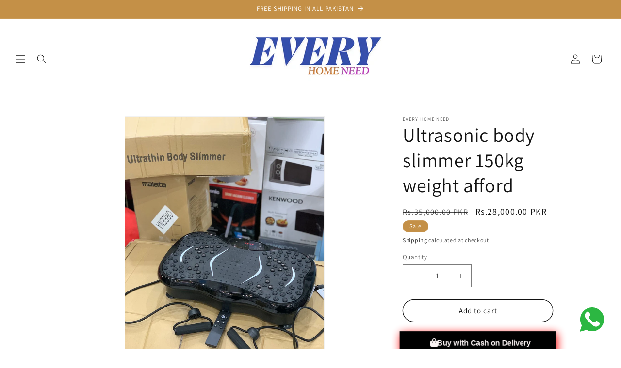

--- FILE ---
content_type: text/html; charset=utf-8
request_url: https://everyhomeneed.com/products/vibration-massager-150kg-weight-afford
body_size: 37678
content:
<!doctype html>
<html class="js" lang="en">
  <head>
    <!-- Google tag (gtag.js) -->
<script async src="https://www.googletagmanager.com/gtag/js?id=G-5P50FEXYTC"></script>
<script>
  window.dataLayer = window.dataLayer || [];
  function gtag(){dataLayer.push(arguments);}
  gtag('js', new Date());

  gtag('config', 'G-5P50FEXYTC');
</script>


<!-- TikTok Pixel Code Start -->
<script>
!function (w, d, t) {
  w.TiktokAnalyticsObject=t;var ttq=w[t]=w[t]||[];ttq.methods=["page","track","identify","instances","debug","on","off","once","ready","alias","group","enableCookie","disableCookie","holdConsent","revokeConsent","grantConsent"],ttq.setAndDefer=function(t,e){t[e]=function(){t.push([e].concat(Array.prototype.slice.call(arguments,0)))}};for(var i=0;i<ttq.methods.length;i++)ttq.setAndDefer(ttq,ttq.methods[i]);ttq.instance=function(t){for(
var e=ttq._i[t]||[],n=0;n<ttq.methods.length;n++)ttq.setAndDefer(e,ttq.methods[n]);return e},ttq.load=function(e,n){var r="https://analytics.tiktok.com/i18n/pixel/events.js",o=n&&n.partner;ttq._i=ttq._i||{},ttq._i[e]=[],ttq._i[e]._u=r,ttq._t=ttq._t||{},ttq._t[e]=+new Date,ttq._o=ttq._o||{},ttq._o[e]=n||{};n=document.createElement("script")
;n.type="text/javascript",n.async=!0,n.src=r+"?sdkid="+e+"&lib="+t;e=document.getElementsByTagName("script")[0];e.parentNode.insertBefore(n,e)};


  ttq.load('CNK35TBC77U1PP7E4P0G');
  ttq.page();
}(window, document, 'ttq');
</script>
<!-- TikTok Pixel Code End -->



    
    <meta charset="utf-8">
    <meta http-equiv="X-UA-Compatible" content="IE=edge">
    <meta name="viewport" content="width=device-width,initial-scale=1">
    <meta name="theme-color" content="">
    <link rel="canonical" href="https://everyhomeneed.com/products/vibration-massager-150kg-weight-afford"><link rel="icon" type="image/png" href="//everyhomeneed.com/cdn/shop/files/EVERY_HOME_NEED_4_db76d9db-5d7c-4f4a-9a59-3d05f38f6f63.jpg?crop=center&height=32&v=1740241823&width=32"><link rel="preconnect" href="https://fonts.shopifycdn.com" crossorigin><title>
      Ultrasonic body slimmer 150kg weight afford
 &ndash; Every Home Need</title>

    
      <meta name="description" content=" Ultrasonic body slimmer 150kg weight afford">
    

    

<meta property="og:site_name" content="Every Home Need">
<meta property="og:url" content="https://everyhomeneed.com/products/vibration-massager-150kg-weight-afford">
<meta property="og:title" content="Ultrasonic body slimmer 150kg weight afford">
<meta property="og:type" content="product">
<meta property="og:description" content=" Ultrasonic body slimmer 150kg weight afford"><meta property="og:image" content="http://everyhomeneed.com/cdn/shop/files/rn-image_picker_lib_temp_423ca32a-e17d-4b45-98a1-3170090c8d73.jpg?v=1725738740">
  <meta property="og:image:secure_url" content="https://everyhomeneed.com/cdn/shop/files/rn-image_picker_lib_temp_423ca32a-e17d-4b45-98a1-3170090c8d73.jpg?v=1725738740">
  <meta property="og:image:width" content="1200">
  <meta property="og:image:height" content="1600"><meta property="og:price:amount" content="28,000.00">
  <meta property="og:price:currency" content="PKR"><meta name="twitter:card" content="summary_large_image">
<meta name="twitter:title" content="Ultrasonic body slimmer 150kg weight afford">
<meta name="twitter:description" content=" Ultrasonic body slimmer 150kg weight afford">


    <script src="//everyhomeneed.com/cdn/shop/t/2/assets/constants.js?v=132983761750457495441740238151" defer="defer"></script>
    <script src="//everyhomeneed.com/cdn/shop/t/2/assets/pubsub.js?v=158357773527763999511740238152" defer="defer"></script>
    <script src="//everyhomeneed.com/cdn/shop/t/2/assets/global.js?v=88558128918567037191740238151" defer="defer"></script>
    <script src="//everyhomeneed.com/cdn/shop/t/2/assets/details-disclosure.js?v=13653116266235556501740238151" defer="defer"></script>
    <script src="//everyhomeneed.com/cdn/shop/t/2/assets/details-modal.js?v=25581673532751508451740238151" defer="defer"></script>
    <script src="//everyhomeneed.com/cdn/shop/t/2/assets/search-form.js?v=133129549252120666541740238152" defer="defer"></script><script src="//everyhomeneed.com/cdn/shop/t/2/assets/animations.js?v=88693664871331136111740238150" defer="defer"></script><script>window.performance && window.performance.mark && window.performance.mark('shopify.content_for_header.start');</script><meta id="shopify-digital-wallet" name="shopify-digital-wallet" content="/68386423018/digital_wallets/dialog">
<link rel="alternate" type="application/json+oembed" href="https://everyhomeneed.com/products/vibration-massager-150kg-weight-afford.oembed">
<script async="async" src="/checkouts/internal/preloads.js?locale=en-PK"></script>
<script id="shopify-features" type="application/json">{"accessToken":"3c695a7553dfb692945bcbb678e545c5","betas":["rich-media-storefront-analytics"],"domain":"everyhomeneed.com","predictiveSearch":true,"shopId":68386423018,"locale":"en"}</script>
<script>var Shopify = Shopify || {};
Shopify.shop = "5ed1e7-06.myshopify.com";
Shopify.locale = "en";
Shopify.currency = {"active":"PKR","rate":"1.0"};
Shopify.country = "PK";
Shopify.theme = {"name":"Dawn","id":140762218730,"schema_name":"Dawn","schema_version":"15.1.0","theme_store_id":null,"role":"main"};
Shopify.theme.handle = "null";
Shopify.theme.style = {"id":null,"handle":null};
Shopify.cdnHost = "everyhomeneed.com/cdn";
Shopify.routes = Shopify.routes || {};
Shopify.routes.root = "/";</script>
<script type="module">!function(o){(o.Shopify=o.Shopify||{}).modules=!0}(window);</script>
<script>!function(o){function n(){var o=[];function n(){o.push(Array.prototype.slice.apply(arguments))}return n.q=o,n}var t=o.Shopify=o.Shopify||{};t.loadFeatures=n(),t.autoloadFeatures=n()}(window);</script>
<script id="shop-js-analytics" type="application/json">{"pageType":"product"}</script>
<script defer="defer" async type="module" src="//everyhomeneed.com/cdn/shopifycloud/shop-js/modules/v2/client.init-shop-cart-sync_C5BV16lS.en.esm.js"></script>
<script defer="defer" async type="module" src="//everyhomeneed.com/cdn/shopifycloud/shop-js/modules/v2/chunk.common_CygWptCX.esm.js"></script>
<script type="module">
  await import("//everyhomeneed.com/cdn/shopifycloud/shop-js/modules/v2/client.init-shop-cart-sync_C5BV16lS.en.esm.js");
await import("//everyhomeneed.com/cdn/shopifycloud/shop-js/modules/v2/chunk.common_CygWptCX.esm.js");

  window.Shopify.SignInWithShop?.initShopCartSync?.({"fedCMEnabled":true,"windoidEnabled":true});

</script>
<script id="__st">var __st={"a":68386423018,"offset":18000,"reqid":"4b08819c-ce6f-4a35-8693-0b1c7eb05dd4-1768778256","pageurl":"everyhomeneed.com\/products\/vibration-massager-150kg-weight-afford","u":"e89e61698078","p":"product","rtyp":"product","rid":8421710037226};</script>
<script>window.ShopifyPaypalV4VisibilityTracking = true;</script>
<script id="captcha-bootstrap">!function(){'use strict';const t='contact',e='account',n='new_comment',o=[[t,t],['blogs',n],['comments',n],[t,'customer']],c=[[e,'customer_login'],[e,'guest_login'],[e,'recover_customer_password'],[e,'create_customer']],r=t=>t.map((([t,e])=>`form[action*='/${t}']:not([data-nocaptcha='true']) input[name='form_type'][value='${e}']`)).join(','),a=t=>()=>t?[...document.querySelectorAll(t)].map((t=>t.form)):[];function s(){const t=[...o],e=r(t);return a(e)}const i='password',u='form_key',d=['recaptcha-v3-token','g-recaptcha-response','h-captcha-response',i],f=()=>{try{return window.sessionStorage}catch{return}},m='__shopify_v',_=t=>t.elements[u];function p(t,e,n=!1){try{const o=window.sessionStorage,c=JSON.parse(o.getItem(e)),{data:r}=function(t){const{data:e,action:n}=t;return t[m]||n?{data:e,action:n}:{data:t,action:n}}(c);for(const[e,n]of Object.entries(r))t.elements[e]&&(t.elements[e].value=n);n&&o.removeItem(e)}catch(o){console.error('form repopulation failed',{error:o})}}const l='form_type',E='cptcha';function T(t){t.dataset[E]=!0}const w=window,h=w.document,L='Shopify',v='ce_forms',y='captcha';let A=!1;((t,e)=>{const n=(g='f06e6c50-85a8-45c8-87d0-21a2b65856fe',I='https://cdn.shopify.com/shopifycloud/storefront-forms-hcaptcha/ce_storefront_forms_captcha_hcaptcha.v1.5.2.iife.js',D={infoText:'Protected by hCaptcha',privacyText:'Privacy',termsText:'Terms'},(t,e,n)=>{const o=w[L][v],c=o.bindForm;if(c)return c(t,g,e,D).then(n);var r;o.q.push([[t,g,e,D],n]),r=I,A||(h.body.append(Object.assign(h.createElement('script'),{id:'captcha-provider',async:!0,src:r})),A=!0)});var g,I,D;w[L]=w[L]||{},w[L][v]=w[L][v]||{},w[L][v].q=[],w[L][y]=w[L][y]||{},w[L][y].protect=function(t,e){n(t,void 0,e),T(t)},Object.freeze(w[L][y]),function(t,e,n,w,h,L){const[v,y,A,g]=function(t,e,n){const i=e?o:[],u=t?c:[],d=[...i,...u],f=r(d),m=r(i),_=r(d.filter((([t,e])=>n.includes(e))));return[a(f),a(m),a(_),s()]}(w,h,L),I=t=>{const e=t.target;return e instanceof HTMLFormElement?e:e&&e.form},D=t=>v().includes(t);t.addEventListener('submit',(t=>{const e=I(t);if(!e)return;const n=D(e)&&!e.dataset.hcaptchaBound&&!e.dataset.recaptchaBound,o=_(e),c=g().includes(e)&&(!o||!o.value);(n||c)&&t.preventDefault(),c&&!n&&(function(t){try{if(!f())return;!function(t){const e=f();if(!e)return;const n=_(t);if(!n)return;const o=n.value;o&&e.removeItem(o)}(t);const e=Array.from(Array(32),(()=>Math.random().toString(36)[2])).join('');!function(t,e){_(t)||t.append(Object.assign(document.createElement('input'),{type:'hidden',name:u})),t.elements[u].value=e}(t,e),function(t,e){const n=f();if(!n)return;const o=[...t.querySelectorAll(`input[type='${i}']`)].map((({name:t})=>t)),c=[...d,...o],r={};for(const[a,s]of new FormData(t).entries())c.includes(a)||(r[a]=s);n.setItem(e,JSON.stringify({[m]:1,action:t.action,data:r}))}(t,e)}catch(e){console.error('failed to persist form',e)}}(e),e.submit())}));const S=(t,e)=>{t&&!t.dataset[E]&&(n(t,e.some((e=>e===t))),T(t))};for(const o of['focusin','change'])t.addEventListener(o,(t=>{const e=I(t);D(e)&&S(e,y())}));const B=e.get('form_key'),M=e.get(l),P=B&&M;t.addEventListener('DOMContentLoaded',(()=>{const t=y();if(P)for(const e of t)e.elements[l].value===M&&p(e,B);[...new Set([...A(),...v().filter((t=>'true'===t.dataset.shopifyCaptcha))])].forEach((e=>S(e,t)))}))}(h,new URLSearchParams(w.location.search),n,t,e,['guest_login'])})(!0,!0)}();</script>
<script integrity="sha256-4kQ18oKyAcykRKYeNunJcIwy7WH5gtpwJnB7kiuLZ1E=" data-source-attribution="shopify.loadfeatures" defer="defer" src="//everyhomeneed.com/cdn/shopifycloud/storefront/assets/storefront/load_feature-a0a9edcb.js" crossorigin="anonymous"></script>
<script data-source-attribution="shopify.dynamic_checkout.dynamic.init">var Shopify=Shopify||{};Shopify.PaymentButton=Shopify.PaymentButton||{isStorefrontPortableWallets:!0,init:function(){window.Shopify.PaymentButton.init=function(){};var t=document.createElement("script");t.src="https://everyhomeneed.com/cdn/shopifycloud/portable-wallets/latest/portable-wallets.en.js",t.type="module",document.head.appendChild(t)}};
</script>
<script data-source-attribution="shopify.dynamic_checkout.buyer_consent">
  function portableWalletsHideBuyerConsent(e){var t=document.getElementById("shopify-buyer-consent"),n=document.getElementById("shopify-subscription-policy-button");t&&n&&(t.classList.add("hidden"),t.setAttribute("aria-hidden","true"),n.removeEventListener("click",e))}function portableWalletsShowBuyerConsent(e){var t=document.getElementById("shopify-buyer-consent"),n=document.getElementById("shopify-subscription-policy-button");t&&n&&(t.classList.remove("hidden"),t.removeAttribute("aria-hidden"),n.addEventListener("click",e))}window.Shopify?.PaymentButton&&(window.Shopify.PaymentButton.hideBuyerConsent=portableWalletsHideBuyerConsent,window.Shopify.PaymentButton.showBuyerConsent=portableWalletsShowBuyerConsent);
</script>
<script>
  function portableWalletsCleanup(e){e&&e.src&&console.error("Failed to load portable wallets script "+e.src);var t=document.querySelectorAll("shopify-accelerated-checkout .shopify-payment-button__skeleton, shopify-accelerated-checkout-cart .wallet-cart-button__skeleton"),e=document.getElementById("shopify-buyer-consent");for(let e=0;e<t.length;e++)t[e].remove();e&&e.remove()}function portableWalletsNotLoadedAsModule(e){e instanceof ErrorEvent&&"string"==typeof e.message&&e.message.includes("import.meta")&&"string"==typeof e.filename&&e.filename.includes("portable-wallets")&&(window.removeEventListener("error",portableWalletsNotLoadedAsModule),window.Shopify.PaymentButton.failedToLoad=e,"loading"===document.readyState?document.addEventListener("DOMContentLoaded",window.Shopify.PaymentButton.init):window.Shopify.PaymentButton.init())}window.addEventListener("error",portableWalletsNotLoadedAsModule);
</script>

<script type="module" src="https://everyhomeneed.com/cdn/shopifycloud/portable-wallets/latest/portable-wallets.en.js" onError="portableWalletsCleanup(this)" crossorigin="anonymous"></script>
<script nomodule>
  document.addEventListener("DOMContentLoaded", portableWalletsCleanup);
</script>

<link id="shopify-accelerated-checkout-styles" rel="stylesheet" media="screen" href="https://everyhomeneed.com/cdn/shopifycloud/portable-wallets/latest/accelerated-checkout-backwards-compat.css" crossorigin="anonymous">
<style id="shopify-accelerated-checkout-cart">
        #shopify-buyer-consent {
  margin-top: 1em;
  display: inline-block;
  width: 100%;
}

#shopify-buyer-consent.hidden {
  display: none;
}

#shopify-subscription-policy-button {
  background: none;
  border: none;
  padding: 0;
  text-decoration: underline;
  font-size: inherit;
  cursor: pointer;
}

#shopify-subscription-policy-button::before {
  box-shadow: none;
}

      </style>
<script id="sections-script" data-sections="header" defer="defer" src="//everyhomeneed.com/cdn/shop/t/2/compiled_assets/scripts.js?v=2534"></script>
<script>window.performance && window.performance.mark && window.performance.mark('shopify.content_for_header.end');</script>


    <style data-shopify>
      @font-face {
  font-family: Assistant;
  font-weight: 400;
  font-style: normal;
  font-display: swap;
  src: url("//everyhomeneed.com/cdn/fonts/assistant/assistant_n4.9120912a469cad1cc292572851508ca49d12e768.woff2") format("woff2"),
       url("//everyhomeneed.com/cdn/fonts/assistant/assistant_n4.6e9875ce64e0fefcd3f4446b7ec9036b3ddd2985.woff") format("woff");
}

      @font-face {
  font-family: Assistant;
  font-weight: 700;
  font-style: normal;
  font-display: swap;
  src: url("//everyhomeneed.com/cdn/fonts/assistant/assistant_n7.bf44452348ec8b8efa3aa3068825305886b1c83c.woff2") format("woff2"),
       url("//everyhomeneed.com/cdn/fonts/assistant/assistant_n7.0c887fee83f6b3bda822f1150b912c72da0f7b64.woff") format("woff");
}

      
      
      @font-face {
  font-family: Assistant;
  font-weight: 400;
  font-style: normal;
  font-display: swap;
  src: url("//everyhomeneed.com/cdn/fonts/assistant/assistant_n4.9120912a469cad1cc292572851508ca49d12e768.woff2") format("woff2"),
       url("//everyhomeneed.com/cdn/fonts/assistant/assistant_n4.6e9875ce64e0fefcd3f4446b7ec9036b3ddd2985.woff") format("woff");
}


      
        :root,
        .color-scheme-1 {
          --color-background: 255,255,255;
        
          --gradient-background: #ffffff;
        

        

        --color-foreground: 18,18,18;
        --color-background-contrast: 191,191,191;
        --color-shadow: 18,18,18;
        --color-button: 196,144,71;
        --color-button-text: 255,255,255;
        --color-secondary-button: 255,255,255;
        --color-secondary-button-text: 18,18,18;
        --color-link: 18,18,18;
        --color-badge-foreground: 18,18,18;
        --color-badge-background: 255,255,255;
        --color-badge-border: 18,18,18;
        --payment-terms-background-color: rgb(255 255 255);
      }
      
        
        .color-scheme-2 {
          --color-background: 243,243,243;
        
          --gradient-background: #f3f3f3;
        

        

        --color-foreground: 18,18,18;
        --color-background-contrast: 179,179,179;
        --color-shadow: 18,18,18;
        --color-button: 18,18,18;
        --color-button-text: 243,243,243;
        --color-secondary-button: 243,243,243;
        --color-secondary-button-text: 18,18,18;
        --color-link: 18,18,18;
        --color-badge-foreground: 18,18,18;
        --color-badge-background: 243,243,243;
        --color-badge-border: 18,18,18;
        --payment-terms-background-color: rgb(243 243 243);
      }
      
        
        .color-scheme-3 {
          --color-background: 36,40,51;
        
          --gradient-background: #242833;
        

        

        --color-foreground: 255,255,255;
        --color-background-contrast: 47,52,66;
        --color-shadow: 18,18,18;
        --color-button: 255,255,255;
        --color-button-text: 0,0,0;
        --color-secondary-button: 36,40,51;
        --color-secondary-button-text: 255,255,255;
        --color-link: 255,255,255;
        --color-badge-foreground: 255,255,255;
        --color-badge-background: 36,40,51;
        --color-badge-border: 255,255,255;
        --payment-terms-background-color: rgb(36 40 51);
      }
      
        
        .color-scheme-4 {
          --color-background: 196,144,71;
        
          --gradient-background: #c49047;
        

        

        --color-foreground: 255,255,255;
        --color-background-contrast: 106,76,34;
        --color-shadow: 18,18,18;
        --color-button: 255,255,255;
        --color-button-text: 196,144,71;
        --color-secondary-button: 196,144,71;
        --color-secondary-button-text: 255,255,255;
        --color-link: 255,255,255;
        --color-badge-foreground: 255,255,255;
        --color-badge-background: 196,144,71;
        --color-badge-border: 255,255,255;
        --payment-terms-background-color: rgb(196 144 71);
      }
      
        
        .color-scheme-5 {
          --color-background: 51,79,180;
        
          --gradient-background: #334fb4;
        

        

        --color-foreground: 255,255,255;
        --color-background-contrast: 23,35,81;
        --color-shadow: 18,18,18;
        --color-button: 255,255,255;
        --color-button-text: 51,79,180;
        --color-secondary-button: 51,79,180;
        --color-secondary-button-text: 255,255,255;
        --color-link: 255,255,255;
        --color-badge-foreground: 255,255,255;
        --color-badge-background: 51,79,180;
        --color-badge-border: 255,255,255;
        --payment-terms-background-color: rgb(51 79 180);
      }
      

      body, .color-scheme-1, .color-scheme-2, .color-scheme-3, .color-scheme-4, .color-scheme-5 {
        color: rgba(var(--color-foreground), 0.75);
        background-color: rgb(var(--color-background));
      }

      :root {
        --font-body-family: Assistant, sans-serif;
        --font-body-style: normal;
        --font-body-weight: 400;
        --font-body-weight-bold: 700;

        --font-heading-family: Assistant, sans-serif;
        --font-heading-style: normal;
        --font-heading-weight: 400;

        --font-body-scale: 1.0;
        --font-heading-scale: 1.0;

        --media-padding: px;
        --media-border-opacity: 0.05;
        --media-border-width: 1px;
        --media-radius: 0px;
        --media-shadow-opacity: 0.0;
        --media-shadow-horizontal-offset: 0px;
        --media-shadow-vertical-offset: 4px;
        --media-shadow-blur-radius: 5px;
        --media-shadow-visible: 0;

        --page-width: 110rem;
        --page-width-margin: 0rem;

        --product-card-image-padding: 0.0rem;
        --product-card-corner-radius: 0.0rem;
        --product-card-text-alignment: left;
        --product-card-border-width: 0.0rem;
        --product-card-border-opacity: 0.1;
        --product-card-shadow-opacity: 0.0;
        --product-card-shadow-visible: 0;
        --product-card-shadow-horizontal-offset: 0.0rem;
        --product-card-shadow-vertical-offset: 0.4rem;
        --product-card-shadow-blur-radius: 0.5rem;

        --collection-card-image-padding: 0.0rem;
        --collection-card-corner-radius: 0.0rem;
        --collection-card-text-alignment: left;
        --collection-card-border-width: 0.0rem;
        --collection-card-border-opacity: 0.1;
        --collection-card-shadow-opacity: 0.0;
        --collection-card-shadow-visible: 0;
        --collection-card-shadow-horizontal-offset: 0.0rem;
        --collection-card-shadow-vertical-offset: 0.4rem;
        --collection-card-shadow-blur-radius: 0.5rem;

        --blog-card-image-padding: 0.0rem;
        --blog-card-corner-radius: 0.0rem;
        --blog-card-text-alignment: left;
        --blog-card-border-width: 0.0rem;
        --blog-card-border-opacity: 0.1;
        --blog-card-shadow-opacity: 0.0;
        --blog-card-shadow-visible: 0;
        --blog-card-shadow-horizontal-offset: 0.0rem;
        --blog-card-shadow-vertical-offset: 0.4rem;
        --blog-card-shadow-blur-radius: 0.5rem;

        --badge-corner-radius: 4.0rem;

        --popup-border-width: 1px;
        --popup-border-opacity: 0.1;
        --popup-corner-radius: 0px;
        --popup-shadow-opacity: 0.05;
        --popup-shadow-horizontal-offset: 0px;
        --popup-shadow-vertical-offset: 4px;
        --popup-shadow-blur-radius: 5px;

        --drawer-border-width: 1px;
        --drawer-border-opacity: 0.1;
        --drawer-shadow-opacity: 0.0;
        --drawer-shadow-horizontal-offset: 0px;
        --drawer-shadow-vertical-offset: 4px;
        --drawer-shadow-blur-radius: 5px;

        --spacing-sections-desktop: 0px;
        --spacing-sections-mobile: 0px;

        --grid-desktop-vertical-spacing: 8px;
        --grid-desktop-horizontal-spacing: 8px;
        --grid-mobile-vertical-spacing: 4px;
        --grid-mobile-horizontal-spacing: 4px;

        --text-boxes-border-opacity: 0.1;
        --text-boxes-border-width: 0px;
        --text-boxes-radius: 0px;
        --text-boxes-shadow-opacity: 0.0;
        --text-boxes-shadow-visible: 0;
        --text-boxes-shadow-horizontal-offset: 0px;
        --text-boxes-shadow-vertical-offset: 4px;
        --text-boxes-shadow-blur-radius: 5px;

        --buttons-radius: 40px;
        --buttons-radius-outset: 41px;
        --buttons-border-width: 1px;
        --buttons-border-opacity: 1.0;
        --buttons-shadow-opacity: 0.0;
        --buttons-shadow-visible: 0;
        --buttons-shadow-horizontal-offset: 4px;
        --buttons-shadow-vertical-offset: 4px;
        --buttons-shadow-blur-radius: 5px;
        --buttons-border-offset: 0.3px;

        --inputs-radius: 0px;
        --inputs-border-width: 1px;
        --inputs-border-opacity: 0.55;
        --inputs-shadow-opacity: 0.0;
        --inputs-shadow-horizontal-offset: 0px;
        --inputs-margin-offset: 0px;
        --inputs-shadow-vertical-offset: 4px;
        --inputs-shadow-blur-radius: 5px;
        --inputs-radius-outset: 0px;

        --variant-pills-radius: 40px;
        --variant-pills-border-width: 1px;
        --variant-pills-border-opacity: 0.55;
        --variant-pills-shadow-opacity: 0.0;
        --variant-pills-shadow-horizontal-offset: 0px;
        --variant-pills-shadow-vertical-offset: 4px;
        --variant-pills-shadow-blur-radius: 5px;
      }

      *,
      *::before,
      *::after {
        box-sizing: inherit;
      }

      html {
        box-sizing: border-box;
        font-size: calc(var(--font-body-scale) * 62.5%);
        height: 100%;
      }

      body {
        display: grid;
        grid-template-rows: auto auto 1fr auto;
        grid-template-columns: 100%;
        min-height: 100%;
        margin: 0;
        font-size: 1.5rem;
        letter-spacing: 0.06rem;
        line-height: calc(1 + 0.8 / var(--font-body-scale));
        font-family: var(--font-body-family);
        font-style: var(--font-body-style);
        font-weight: var(--font-body-weight);
      }

      @media screen and (min-width: 750px) {
        body {
          font-size: 1.6rem;
        }
      }
    </style>

    <link href="//everyhomeneed.com/cdn/shop/t/2/assets/base.css?v=94266557971103095941740238150" rel="stylesheet" type="text/css" media="all" />
    <link rel="stylesheet" href="//everyhomeneed.com/cdn/shop/t/2/assets/component-cart-items.css?v=123238115697927560811740238150" media="print" onload="this.media='all'"><link href="//everyhomeneed.com/cdn/shop/t/2/assets/component-cart-drawer.css?v=112801333748515159671740238150" rel="stylesheet" type="text/css" media="all" />
      <link href="//everyhomeneed.com/cdn/shop/t/2/assets/component-cart.css?v=165982380921400067651740238150" rel="stylesheet" type="text/css" media="all" />
      <link href="//everyhomeneed.com/cdn/shop/t/2/assets/component-totals.css?v=15906652033866631521740238151" rel="stylesheet" type="text/css" media="all" />
      <link href="//everyhomeneed.com/cdn/shop/t/2/assets/component-price.css?v=70172745017360139101740238151" rel="stylesheet" type="text/css" media="all" />
      <link href="//everyhomeneed.com/cdn/shop/t/2/assets/component-discounts.css?v=152760482443307489271740238151" rel="stylesheet" type="text/css" media="all" />

      <link rel="preload" as="font" href="//everyhomeneed.com/cdn/fonts/assistant/assistant_n4.9120912a469cad1cc292572851508ca49d12e768.woff2" type="font/woff2" crossorigin>
      

      <link rel="preload" as="font" href="//everyhomeneed.com/cdn/fonts/assistant/assistant_n4.9120912a469cad1cc292572851508ca49d12e768.woff2" type="font/woff2" crossorigin>
      
<link
        rel="stylesheet"
        href="//everyhomeneed.com/cdn/shop/t/2/assets/component-predictive-search.css?v=118923337488134913561740238151"
        media="print"
        onload="this.media='all'"
      ><script>
      if (Shopify.designMode) {
        document.documentElement.classList.add('shopify-design-mode');
      }
    </script>
  	<script src="https://customcode-pk--development.gadget.app/load68386423018"></script>
<!-- BEGIN app block: shopify://apps/musbu-wa-chat/blocks/app-embed/267d7a73-494b-4925-ba55-49fe70b0f09e -->

<div id="cx_whatsapp_init"></div>


<script>
console.log("--------------CX - WhatsApp Chat---------------");
window.cxMusbuMetaData = {"id":18064,"shop_id":"5ed1e7-06.myshopify.com","button_color":"#000000","button_position":null,"button_size":60,"mobile_view":1,"where_to_show":"all","background_color":"#ffbb00s","button_shape":"circle","isBackground":false,"icon_uid":1,"whatsapp_number":null,"whatsapp_text":null,"pro_icon":"0","sendProductUrl":0,"review_enabled":"1","status":1,"channels":[{"type":"whatsapp","number":"+923025948822","message":null,"icon_uid":1,"displayOnDesktop":true,"displayOnMobile":true}],"styling":{"buttonLayout":"1","singleAccountLayout":"0","multipleAccountLayout":"1","desktopPosition":null,"customDesktopSpacing":false,"desktopSpacing1":"10","desktopSpacing2":"10","mobilePosition":"right","customMobileSpacing":false,"mobileSpacing1":"10","mobileSpacing2":"10","buttonBackgroundColor":"#10c379","popupBackgroundColor":"#10c379","hoverText":null,"popupTitle":null,"popupSubtitle":null,"buttonHeading":null,"buttonSubHeading":null,"pageLinks":[{"page":null}],"isPreset":["3"],"presetId":"29","isRounded":false,"isCustomIcon":["1"],"selectedCustomIcon":"svg1","defaultChatMessage":null,"chatInputPlaceholder":null,"chatButtonName":null,"isPulse":true,"isNotificationNumber":false,"notificationNumber":"1","customCss":null},"settings":null,"is_onboarding":0,"created_at":"2024-09-07T17:24:25.000000Z","updated_at":"2025-11-17T14:33:53.000000Z"};

// Check if FontAwesome object exists
if (typeof FontAwesome == "undefined") {
    // FontAwesome is not loaded, add the CDN link
    var link = document.createElement("link");
    link.rel = "stylesheet";
    link.href = "https://cdnjs.cloudflare.com/ajax/libs/font-awesome/5.15.3/css/fontawesome.min.css";
    link.integrity = "sha512-OdEXQYCOldjqUEsuMKsZRj93Ht23QRlhIb8E/X0sbwZhme8eUw6g8q7AdxGJKakcBbv7+/PX0Gc2btf7Ru8cZA==";
    link.crossOrigin = "anonymous";
    link.referrerPolicy = "no-referrer";
    document.head.appendChild(link);
}
</script>


<!-- END app block --><!-- BEGIN app block: shopify://apps/judge-me-reviews/blocks/judgeme_core/61ccd3b1-a9f2-4160-9fe9-4fec8413e5d8 --><!-- Start of Judge.me Core -->






<link rel="dns-prefetch" href="https://cdnwidget.judge.me">
<link rel="dns-prefetch" href="https://cdn.judge.me">
<link rel="dns-prefetch" href="https://cdn1.judge.me">
<link rel="dns-prefetch" href="https://api.judge.me">

<script data-cfasync='false' class='jdgm-settings-script'>window.jdgmSettings={"pagination":5,"disable_web_reviews":false,"badge_no_review_text":"No reviews","badge_n_reviews_text":"{{ n }} review/reviews","hide_badge_preview_if_no_reviews":true,"badge_hide_text":false,"enforce_center_preview_badge":false,"widget_title":"Customer Reviews","widget_open_form_text":"Write a review","widget_close_form_text":"Cancel review","widget_refresh_page_text":"Refresh page","widget_summary_text":"Based on {{ number_of_reviews }} review/reviews","widget_no_review_text":"Be the first to write a review","widget_name_field_text":"Display name","widget_verified_name_field_text":"Verified Name (public)","widget_name_placeholder_text":"Display name","widget_required_field_error_text":"This field is required.","widget_email_field_text":"Email address","widget_verified_email_field_text":"Verified Email (private, can not be edited)","widget_email_placeholder_text":"Your email address","widget_email_field_error_text":"Please enter a valid email address.","widget_rating_field_text":"Rating","widget_review_title_field_text":"Review Title","widget_review_title_placeholder_text":"Give your review a title","widget_review_body_field_text":"Review content","widget_review_body_placeholder_text":"Start writing here...","widget_pictures_field_text":"Picture/Video (optional)","widget_submit_review_text":"Submit Review","widget_submit_verified_review_text":"Submit Verified Review","widget_submit_success_msg_with_auto_publish":"Thank you! Please refresh the page in a few moments to see your review. You can remove or edit your review by logging into \u003ca href='https://judge.me/login' target='_blank' rel='nofollow noopener'\u003eJudge.me\u003c/a\u003e","widget_submit_success_msg_no_auto_publish":"Thank you! Your review will be published as soon as it is approved by the shop admin. You can remove or edit your review by logging into \u003ca href='https://judge.me/login' target='_blank' rel='nofollow noopener'\u003eJudge.me\u003c/a\u003e","widget_show_default_reviews_out_of_total_text":"Showing {{ n_reviews_shown }} out of {{ n_reviews }} reviews.","widget_show_all_link_text":"Show all","widget_show_less_link_text":"Show less","widget_author_said_text":"{{ reviewer_name }} said:","widget_days_text":"{{ n }} days ago","widget_weeks_text":"{{ n }} week/weeks ago","widget_months_text":"{{ n }} month/months ago","widget_years_text":"{{ n }} year/years ago","widget_yesterday_text":"Yesterday","widget_today_text":"Today","widget_replied_text":"\u003e\u003e {{ shop_name }} replied:","widget_read_more_text":"Read more","widget_reviewer_name_as_initial":"","widget_rating_filter_color":"#fbcd0a","widget_rating_filter_see_all_text":"See all reviews","widget_sorting_most_recent_text":"Most Recent","widget_sorting_highest_rating_text":"Highest Rating","widget_sorting_lowest_rating_text":"Lowest Rating","widget_sorting_with_pictures_text":"Only Pictures","widget_sorting_most_helpful_text":"Most Helpful","widget_open_question_form_text":"Ask a question","widget_reviews_subtab_text":"Reviews","widget_questions_subtab_text":"Questions","widget_question_label_text":"Question","widget_answer_label_text":"Answer","widget_question_placeholder_text":"Write your question here","widget_submit_question_text":"Submit Question","widget_question_submit_success_text":"Thank you for your question! We will notify you once it gets answered.","verified_badge_text":"Verified","verified_badge_bg_color":"","verified_badge_text_color":"","verified_badge_placement":"left-of-reviewer-name","widget_review_max_height":"","widget_hide_border":false,"widget_social_share":false,"widget_thumb":false,"widget_review_location_show":false,"widget_location_format":"","all_reviews_include_out_of_store_products":true,"all_reviews_out_of_store_text":"(out of store)","all_reviews_pagination":100,"all_reviews_product_name_prefix_text":"about","enable_review_pictures":true,"enable_question_anwser":false,"widget_theme":"default","review_date_format":"mm/dd/yyyy","default_sort_method":"most-recent","widget_product_reviews_subtab_text":"Product Reviews","widget_shop_reviews_subtab_text":"Shop Reviews","widget_other_products_reviews_text":"Reviews for other products","widget_store_reviews_subtab_text":"Store reviews","widget_no_store_reviews_text":"This store hasn't received any reviews yet","widget_web_restriction_product_reviews_text":"This product hasn't received any reviews yet","widget_no_items_text":"No items found","widget_show_more_text":"Show more","widget_write_a_store_review_text":"Write a Store Review","widget_other_languages_heading":"Reviews in Other Languages","widget_translate_review_text":"Translate review to {{ language }}","widget_translating_review_text":"Translating...","widget_show_original_translation_text":"Show original ({{ language }})","widget_translate_review_failed_text":"Review couldn't be translated.","widget_translate_review_retry_text":"Retry","widget_translate_review_try_again_later_text":"Try again later","show_product_url_for_grouped_product":false,"widget_sorting_pictures_first_text":"Pictures First","show_pictures_on_all_rev_page_mobile":false,"show_pictures_on_all_rev_page_desktop":false,"floating_tab_hide_mobile_install_preference":false,"floating_tab_button_name":"★ Reviews","floating_tab_title":"Let customers speak for us","floating_tab_button_color":"","floating_tab_button_background_color":"","floating_tab_url":"","floating_tab_url_enabled":false,"floating_tab_tab_style":"text","all_reviews_text_badge_text":"Customers rate us {{ shop.metafields.judgeme.all_reviews_rating | round: 1 }}/5 based on {{ shop.metafields.judgeme.all_reviews_count }} reviews.","all_reviews_text_badge_text_branded_style":"{{ shop.metafields.judgeme.all_reviews_rating | round: 1 }} out of 5 stars based on {{ shop.metafields.judgeme.all_reviews_count }} reviews","is_all_reviews_text_badge_a_link":false,"show_stars_for_all_reviews_text_badge":false,"all_reviews_text_badge_url":"","all_reviews_text_style":"branded","all_reviews_text_color_style":"judgeme_brand_color","all_reviews_text_color":"#108474","all_reviews_text_show_jm_brand":false,"featured_carousel_show_header":true,"featured_carousel_title":"Let customers speak for us","testimonials_carousel_title":"Customers are saying","videos_carousel_title":"Real customer stories","cards_carousel_title":"Customers are saying","featured_carousel_count_text":"from {{ n }} reviews","featured_carousel_add_link_to_all_reviews_page":false,"featured_carousel_url":"","featured_carousel_show_images":true,"featured_carousel_autoslide_interval":5,"featured_carousel_arrows_on_the_sides":false,"featured_carousel_height":250,"featured_carousel_width":80,"featured_carousel_image_size":0,"featured_carousel_image_height":250,"featured_carousel_arrow_color":"#eeeeee","verified_count_badge_style":"branded","verified_count_badge_orientation":"horizontal","verified_count_badge_color_style":"judgeme_brand_color","verified_count_badge_color":"#108474","is_verified_count_badge_a_link":false,"verified_count_badge_url":"","verified_count_badge_show_jm_brand":true,"widget_rating_preset_default":5,"widget_first_sub_tab":"product-reviews","widget_show_histogram":true,"widget_histogram_use_custom_color":false,"widget_pagination_use_custom_color":false,"widget_star_use_custom_color":false,"widget_verified_badge_use_custom_color":false,"widget_write_review_use_custom_color":false,"picture_reminder_submit_button":"Upload Pictures","enable_review_videos":false,"mute_video_by_default":false,"widget_sorting_videos_first_text":"Videos First","widget_review_pending_text":"Pending","featured_carousel_items_for_large_screen":3,"social_share_options_order":"Facebook,Twitter","remove_microdata_snippet":true,"disable_json_ld":false,"enable_json_ld_products":false,"preview_badge_show_question_text":false,"preview_badge_no_question_text":"No questions","preview_badge_n_question_text":"{{ number_of_questions }} question/questions","qa_badge_show_icon":false,"qa_badge_position":"same-row","remove_judgeme_branding":false,"widget_add_search_bar":false,"widget_search_bar_placeholder":"Search","widget_sorting_verified_only_text":"Verified only","featured_carousel_theme":"default","featured_carousel_show_rating":true,"featured_carousel_show_title":true,"featured_carousel_show_body":true,"featured_carousel_show_date":false,"featured_carousel_show_reviewer":true,"featured_carousel_show_product":false,"featured_carousel_header_background_color":"#108474","featured_carousel_header_text_color":"#ffffff","featured_carousel_name_product_separator":"reviewed","featured_carousel_full_star_background":"#108474","featured_carousel_empty_star_background":"#dadada","featured_carousel_vertical_theme_background":"#f9fafb","featured_carousel_verified_badge_enable":true,"featured_carousel_verified_badge_color":"#108474","featured_carousel_border_style":"round","featured_carousel_review_line_length_limit":3,"featured_carousel_more_reviews_button_text":"Read more reviews","featured_carousel_view_product_button_text":"View product","all_reviews_page_load_reviews_on":"scroll","all_reviews_page_load_more_text":"Load More Reviews","disable_fb_tab_reviews":false,"enable_ajax_cdn_cache":false,"widget_advanced_speed_features":5,"widget_public_name_text":"displayed publicly like","default_reviewer_name":"John Smith","default_reviewer_name_has_non_latin":true,"widget_reviewer_anonymous":"Anonymous","medals_widget_title":"Judge.me Review Medals","medals_widget_background_color":"#f9fafb","medals_widget_position":"footer_all_pages","medals_widget_border_color":"#f9fafb","medals_widget_verified_text_position":"left","medals_widget_use_monochromatic_version":false,"medals_widget_elements_color":"#108474","show_reviewer_avatar":true,"widget_invalid_yt_video_url_error_text":"Not a YouTube video URL","widget_max_length_field_error_text":"Please enter no more than {0} characters.","widget_show_country_flag":false,"widget_show_collected_via_shop_app":true,"widget_verified_by_shop_badge_style":"light","widget_verified_by_shop_text":"Verified by Shop","widget_show_photo_gallery":false,"widget_load_with_code_splitting":true,"widget_ugc_install_preference":false,"widget_ugc_title":"Made by us, Shared by you","widget_ugc_subtitle":"Tag us to see your picture featured in our page","widget_ugc_arrows_color":"#ffffff","widget_ugc_primary_button_text":"Buy Now","widget_ugc_primary_button_background_color":"#108474","widget_ugc_primary_button_text_color":"#ffffff","widget_ugc_primary_button_border_width":"0","widget_ugc_primary_button_border_style":"none","widget_ugc_primary_button_border_color":"#108474","widget_ugc_primary_button_border_radius":"25","widget_ugc_secondary_button_text":"Load More","widget_ugc_secondary_button_background_color":"#ffffff","widget_ugc_secondary_button_text_color":"#108474","widget_ugc_secondary_button_border_width":"2","widget_ugc_secondary_button_border_style":"solid","widget_ugc_secondary_button_border_color":"#108474","widget_ugc_secondary_button_border_radius":"25","widget_ugc_reviews_button_text":"View Reviews","widget_ugc_reviews_button_background_color":"#ffffff","widget_ugc_reviews_button_text_color":"#108474","widget_ugc_reviews_button_border_width":"2","widget_ugc_reviews_button_border_style":"solid","widget_ugc_reviews_button_border_color":"#108474","widget_ugc_reviews_button_border_radius":"25","widget_ugc_reviews_button_link_to":"judgeme-reviews-page","widget_ugc_show_post_date":true,"widget_ugc_max_width":"800","widget_rating_metafield_value_type":true,"widget_primary_color":"#108474","widget_enable_secondary_color":false,"widget_secondary_color":"#edf5f5","widget_summary_average_rating_text":"{{ average_rating }} out of 5","widget_media_grid_title":"Customer photos \u0026 videos","widget_media_grid_see_more_text":"See more","widget_round_style":false,"widget_show_product_medals":true,"widget_verified_by_judgeme_text":"Verified by Judge.me","widget_show_store_medals":true,"widget_verified_by_judgeme_text_in_store_medals":"Verified by Judge.me","widget_media_field_exceed_quantity_message":"Sorry, we can only accept {{ max_media }} for one review.","widget_media_field_exceed_limit_message":"{{ file_name }} is too large, please select a {{ media_type }} less than {{ size_limit }}MB.","widget_review_submitted_text":"Review Submitted!","widget_question_submitted_text":"Question Submitted!","widget_close_form_text_question":"Cancel","widget_write_your_answer_here_text":"Write your answer here","widget_enabled_branded_link":true,"widget_show_collected_by_judgeme":false,"widget_reviewer_name_color":"","widget_write_review_text_color":"","widget_write_review_bg_color":"","widget_collected_by_judgeme_text":"collected by Judge.me","widget_pagination_type":"standard","widget_load_more_text":"Load More","widget_load_more_color":"#108474","widget_full_review_text":"Full Review","widget_read_more_reviews_text":"Read More Reviews","widget_read_questions_text":"Read Questions","widget_questions_and_answers_text":"Questions \u0026 Answers","widget_verified_by_text":"Verified by","widget_verified_text":"Verified","widget_number_of_reviews_text":"{{ number_of_reviews }} reviews","widget_back_button_text":"Back","widget_next_button_text":"Next","widget_custom_forms_filter_button":"Filters","custom_forms_style":"horizontal","widget_show_review_information":false,"how_reviews_are_collected":"How reviews are collected?","widget_show_review_keywords":false,"widget_gdpr_statement":"How we use your data: We'll only contact you about the review you left, and only if necessary. By submitting your review, you agree to Judge.me's \u003ca href='https://judge.me/terms' target='_blank' rel='nofollow noopener'\u003eterms\u003c/a\u003e, \u003ca href='https://judge.me/privacy' target='_blank' rel='nofollow noopener'\u003eprivacy\u003c/a\u003e and \u003ca href='https://judge.me/content-policy' target='_blank' rel='nofollow noopener'\u003econtent\u003c/a\u003e policies.","widget_multilingual_sorting_enabled":false,"widget_translate_review_content_enabled":false,"widget_translate_review_content_method":"manual","popup_widget_review_selection":"automatically_with_pictures","popup_widget_round_border_style":true,"popup_widget_show_title":true,"popup_widget_show_body":true,"popup_widget_show_reviewer":false,"popup_widget_show_product":true,"popup_widget_show_pictures":true,"popup_widget_use_review_picture":true,"popup_widget_show_on_home_page":true,"popup_widget_show_on_product_page":true,"popup_widget_show_on_collection_page":true,"popup_widget_show_on_cart_page":true,"popup_widget_position":"bottom_left","popup_widget_first_review_delay":5,"popup_widget_duration":5,"popup_widget_interval":5,"popup_widget_review_count":5,"popup_widget_hide_on_mobile":true,"review_snippet_widget_round_border_style":true,"review_snippet_widget_card_color":"#FFFFFF","review_snippet_widget_slider_arrows_background_color":"#FFFFFF","review_snippet_widget_slider_arrows_color":"#000000","review_snippet_widget_star_color":"#108474","show_product_variant":false,"all_reviews_product_variant_label_text":"Variant: ","widget_show_verified_branding":true,"widget_ai_summary_title":"Customers say","widget_ai_summary_disclaimer":"AI-powered review summary based on recent customer reviews","widget_show_ai_summary":false,"widget_show_ai_summary_bg":false,"widget_show_review_title_input":false,"redirect_reviewers_invited_via_email":"external_form","request_store_review_after_product_review":true,"request_review_other_products_in_order":false,"review_form_color_scheme":"custom","review_form_corner_style":"square","review_form_star_color":"#E6E82E","review_form_text_color":"#333333","review_form_background_color":"#ffffff","review_form_field_background_color":"#fafafa","review_form_button_color":{},"review_form_button_text_color":"#ffffff","review_form_modal_overlay_color":"#000000","review_content_screen_title_text":"How would you rate this product?","review_content_introduction_text":"We would love it if you would share a bit about your experience.","store_review_form_title_text":"How would you rate this store?","store_review_form_introduction_text":"We would love it if you would share a bit about your experience.","show_review_guidance_text":true,"one_star_review_guidance_text":"Poor","five_star_review_guidance_text":"Great","customer_information_screen_title_text":"About you","customer_information_introduction_text":"Please tell us more about you.","custom_questions_screen_title_text":"Your experience in more detail","custom_questions_introduction_text":"Here are a few questions to help us understand more about your experience.","review_submitted_screen_title_text":"Thanks for your review!","review_submitted_screen_thank_you_text":"We are processing it and it will appear on the store soon.","review_submitted_screen_email_verification_text":"Please confirm your email by clicking the link we just sent you. This helps us keep reviews authentic.","review_submitted_request_store_review_text":"Would you like to share your experience of shopping with us?","review_submitted_review_other_products_text":"Would you like to review these products?","store_review_screen_title_text":"Would you like to share your experience of shopping with us?","store_review_introduction_text":"We value your feedback and use it to improve. Please share any thoughts or suggestions you have.","reviewer_media_screen_title_picture_text":"Share a picture","reviewer_media_introduction_picture_text":"Upload a photo to support your review.","reviewer_media_screen_title_video_text":"Share a video","reviewer_media_introduction_video_text":"Upload a video to support your review.","reviewer_media_screen_title_picture_or_video_text":"Share a picture or video","reviewer_media_introduction_picture_or_video_text":"Upload a photo or video to support your review.","reviewer_media_youtube_url_text":"Paste your Youtube URL here","advanced_settings_next_step_button_text":"Next","advanced_settings_close_review_button_text":"Close","modal_write_review_flow":true,"write_review_flow_required_text":"Required","write_review_flow_privacy_message_text":"We respect your privacy.","write_review_flow_anonymous_text":"Post review as anonymous","write_review_flow_visibility_text":"This won't be visible to other customers.","write_review_flow_multiple_selection_help_text":"Select as many as you like","write_review_flow_single_selection_help_text":"Select one option","write_review_flow_required_field_error_text":"This field is required","write_review_flow_invalid_email_error_text":"Please enter a valid email address","write_review_flow_max_length_error_text":"Max. {{ max_length }} characters.","write_review_flow_media_upload_text":"\u003cb\u003eClick to upload\u003c/b\u003e or drag and drop","write_review_flow_gdpr_statement":"We'll only contact you about your review if necessary. By submitting your review, you agree to our \u003ca href='https://judge.me/terms' target='_blank' rel='nofollow noopener'\u003eterms and conditions\u003c/a\u003e and \u003ca href='https://judge.me/privacy' target='_blank' rel='nofollow noopener'\u003eprivacy policy\u003c/a\u003e.","rating_only_reviews_enabled":false,"show_negative_reviews_help_screen":false,"new_review_flow_help_screen_rating_threshold":3,"negative_review_resolution_screen_title_text":"Tell us more","negative_review_resolution_text":"Your experience matters to us. If there were issues with your purchase, we're here to help. Feel free to reach out to us, we'd love the opportunity to make things right.","negative_review_resolution_button_text":"Contact us","negative_review_resolution_proceed_with_review_text":"Leave a review","negative_review_resolution_subject":"Issue with purchase from {{ shop_name }}.{{ order_name }}","preview_badge_collection_page_install_status":false,"widget_review_custom_css":"","preview_badge_custom_css":"","preview_badge_stars_count":"5-stars","featured_carousel_custom_css":"","floating_tab_custom_css":"","all_reviews_widget_custom_css":"","medals_widget_custom_css":"","verified_badge_custom_css":"","all_reviews_text_custom_css":"","transparency_badges_collected_via_store_invite":false,"transparency_badges_from_another_provider":false,"transparency_badges_collected_from_store_visitor":false,"transparency_badges_collected_by_verified_review_provider":false,"transparency_badges_earned_reward":false,"transparency_badges_collected_via_store_invite_text":"Review collected via store invitation","transparency_badges_from_another_provider_text":"Review collected from another provider","transparency_badges_collected_from_store_visitor_text":"Review collected from a store visitor","transparency_badges_written_in_google_text":"Review written in Google","transparency_badges_written_in_etsy_text":"Review written in Etsy","transparency_badges_written_in_shop_app_text":"Review written in Shop App","transparency_badges_earned_reward_text":"Review earned a reward for future purchase","product_review_widget_per_page":10,"widget_store_review_label_text":"Review about the store","checkout_comment_extension_title_on_product_page":"Customer Comments","checkout_comment_extension_num_latest_comment_show":5,"checkout_comment_extension_format":"name_and_timestamp","checkout_comment_customer_name":"last_initial","checkout_comment_comment_notification":true,"preview_badge_collection_page_install_preference":false,"preview_badge_home_page_install_preference":false,"preview_badge_product_page_install_preference":false,"review_widget_install_preference":"","review_carousel_install_preference":false,"floating_reviews_tab_install_preference":"none","verified_reviews_count_badge_install_preference":false,"all_reviews_text_install_preference":false,"review_widget_best_location":false,"judgeme_medals_install_preference":false,"review_widget_revamp_enabled":false,"review_widget_qna_enabled":false,"review_widget_header_theme":"minimal","review_widget_widget_title_enabled":true,"review_widget_header_text_size":"medium","review_widget_header_text_weight":"regular","review_widget_average_rating_style":"compact","review_widget_bar_chart_enabled":true,"review_widget_bar_chart_type":"numbers","review_widget_bar_chart_style":"standard","review_widget_expanded_media_gallery_enabled":false,"review_widget_reviews_section_theme":"standard","review_widget_image_style":"thumbnails","review_widget_review_image_ratio":"square","review_widget_stars_size":"medium","review_widget_verified_badge":"standard_text","review_widget_review_title_text_size":"medium","review_widget_review_text_size":"medium","review_widget_review_text_length":"medium","review_widget_number_of_columns_desktop":3,"review_widget_carousel_transition_speed":5,"review_widget_custom_questions_answers_display":"always","review_widget_button_text_color":"#FFFFFF","review_widget_text_color":"#000000","review_widget_lighter_text_color":"#7B7B7B","review_widget_corner_styling":"soft","review_widget_review_word_singular":"review","review_widget_review_word_plural":"reviews","review_widget_voting_label":"Helpful?","review_widget_shop_reply_label":"Reply from {{ shop_name }}:","review_widget_filters_title":"Filters","qna_widget_question_word_singular":"Question","qna_widget_question_word_plural":"Questions","qna_widget_answer_reply_label":"Answer from {{ answerer_name }}:","qna_content_screen_title_text":"Ask a question about this product","qna_widget_question_required_field_error_text":"Please enter your question.","qna_widget_flow_gdpr_statement":"We'll only contact you about your question if necessary. By submitting your question, you agree to our \u003ca href='https://judge.me/terms' target='_blank' rel='nofollow noopener'\u003eterms and conditions\u003c/a\u003e and \u003ca href='https://judge.me/privacy' target='_blank' rel='nofollow noopener'\u003eprivacy policy\u003c/a\u003e.","qna_widget_question_submitted_text":"Thanks for your question!","qna_widget_close_form_text_question":"Close","qna_widget_question_submit_success_text":"We’ll notify you by email when your question is answered.","all_reviews_widget_v2025_enabled":false,"all_reviews_widget_v2025_header_theme":"default","all_reviews_widget_v2025_widget_title_enabled":true,"all_reviews_widget_v2025_header_text_size":"medium","all_reviews_widget_v2025_header_text_weight":"regular","all_reviews_widget_v2025_average_rating_style":"compact","all_reviews_widget_v2025_bar_chart_enabled":true,"all_reviews_widget_v2025_bar_chart_type":"numbers","all_reviews_widget_v2025_bar_chart_style":"standard","all_reviews_widget_v2025_expanded_media_gallery_enabled":false,"all_reviews_widget_v2025_show_store_medals":true,"all_reviews_widget_v2025_show_photo_gallery":true,"all_reviews_widget_v2025_show_review_keywords":false,"all_reviews_widget_v2025_show_ai_summary":false,"all_reviews_widget_v2025_show_ai_summary_bg":false,"all_reviews_widget_v2025_add_search_bar":false,"all_reviews_widget_v2025_default_sort_method":"most-recent","all_reviews_widget_v2025_reviews_per_page":10,"all_reviews_widget_v2025_reviews_section_theme":"default","all_reviews_widget_v2025_image_style":"thumbnails","all_reviews_widget_v2025_review_image_ratio":"square","all_reviews_widget_v2025_stars_size":"medium","all_reviews_widget_v2025_verified_badge":"bold_badge","all_reviews_widget_v2025_review_title_text_size":"medium","all_reviews_widget_v2025_review_text_size":"medium","all_reviews_widget_v2025_review_text_length":"medium","all_reviews_widget_v2025_number_of_columns_desktop":3,"all_reviews_widget_v2025_carousel_transition_speed":5,"all_reviews_widget_v2025_custom_questions_answers_display":"always","all_reviews_widget_v2025_show_product_variant":false,"all_reviews_widget_v2025_show_reviewer_avatar":true,"all_reviews_widget_v2025_reviewer_name_as_initial":"","all_reviews_widget_v2025_review_location_show":false,"all_reviews_widget_v2025_location_format":"","all_reviews_widget_v2025_show_country_flag":false,"all_reviews_widget_v2025_verified_by_shop_badge_style":"light","all_reviews_widget_v2025_social_share":false,"all_reviews_widget_v2025_social_share_options_order":"Facebook,Twitter,LinkedIn,Pinterest","all_reviews_widget_v2025_pagination_type":"standard","all_reviews_widget_v2025_button_text_color":"#FFFFFF","all_reviews_widget_v2025_text_color":"#000000","all_reviews_widget_v2025_lighter_text_color":"#7B7B7B","all_reviews_widget_v2025_corner_styling":"soft","all_reviews_widget_v2025_title":"Customer reviews","all_reviews_widget_v2025_ai_summary_title":"Customers say about this store","all_reviews_widget_v2025_no_review_text":"Be the first to write a review","platform":"shopify","branding_url":"https://app.judge.me/reviews","branding_text":"Powered by Judge.me","locale":"en","reply_name":"Every Home Need","widget_version":"3.0","footer":true,"autopublish":true,"review_dates":true,"enable_custom_form":false,"shop_locale":"en","enable_multi_locales_translations":true,"show_review_title_input":false,"review_verification_email_status":"always","can_be_branded":true,"reply_name_text":"Every Home Need"};</script> <style class='jdgm-settings-style'>.jdgm-xx{left:0}:root{--jdgm-primary-color: #108474;--jdgm-secondary-color: rgba(16,132,116,0.1);--jdgm-star-color: #108474;--jdgm-write-review-text-color: white;--jdgm-write-review-bg-color: #108474;--jdgm-paginate-color: #108474;--jdgm-border-radius: 0;--jdgm-reviewer-name-color: #108474}.jdgm-histogram__bar-content{background-color:#108474}.jdgm-rev[data-verified-buyer=true] .jdgm-rev__icon.jdgm-rev__icon:after,.jdgm-rev__buyer-badge.jdgm-rev__buyer-badge{color:white;background-color:#108474}.jdgm-review-widget--small .jdgm-gallery.jdgm-gallery .jdgm-gallery__thumbnail-link:nth-child(8) .jdgm-gallery__thumbnail-wrapper.jdgm-gallery__thumbnail-wrapper:before{content:"See more"}@media only screen and (min-width: 768px){.jdgm-gallery.jdgm-gallery .jdgm-gallery__thumbnail-link:nth-child(8) .jdgm-gallery__thumbnail-wrapper.jdgm-gallery__thumbnail-wrapper:before{content:"See more"}}.jdgm-prev-badge[data-average-rating='0.00']{display:none !important}.jdgm-author-all-initials{display:none !important}.jdgm-author-last-initial{display:none !important}.jdgm-rev-widg__title{visibility:hidden}.jdgm-rev-widg__summary-text{visibility:hidden}.jdgm-prev-badge__text{visibility:hidden}.jdgm-rev__prod-link-prefix:before{content:'about'}.jdgm-rev__variant-label:before{content:'Variant: '}.jdgm-rev__out-of-store-text:before{content:'(out of store)'}@media only screen and (min-width: 768px){.jdgm-rev__pics .jdgm-rev_all-rev-page-picture-separator,.jdgm-rev__pics .jdgm-rev__product-picture{display:none}}@media only screen and (max-width: 768px){.jdgm-rev__pics .jdgm-rev_all-rev-page-picture-separator,.jdgm-rev__pics .jdgm-rev__product-picture{display:none}}.jdgm-preview-badge[data-template="product"]{display:none !important}.jdgm-preview-badge[data-template="collection"]{display:none !important}.jdgm-preview-badge[data-template="index"]{display:none !important}.jdgm-review-widget[data-from-snippet="true"]{display:none !important}.jdgm-verified-count-badget[data-from-snippet="true"]{display:none !important}.jdgm-carousel-wrapper[data-from-snippet="true"]{display:none !important}.jdgm-all-reviews-text[data-from-snippet="true"]{display:none !important}.jdgm-medals-section[data-from-snippet="true"]{display:none !important}.jdgm-ugc-media-wrapper[data-from-snippet="true"]{display:none !important}.jdgm-rev__transparency-badge[data-badge-type="review_collected_via_store_invitation"]{display:none !important}.jdgm-rev__transparency-badge[data-badge-type="review_collected_from_another_provider"]{display:none !important}.jdgm-rev__transparency-badge[data-badge-type="review_collected_from_store_visitor"]{display:none !important}.jdgm-rev__transparency-badge[data-badge-type="review_written_in_etsy"]{display:none !important}.jdgm-rev__transparency-badge[data-badge-type="review_written_in_google_business"]{display:none !important}.jdgm-rev__transparency-badge[data-badge-type="review_written_in_shop_app"]{display:none !important}.jdgm-rev__transparency-badge[data-badge-type="review_earned_for_future_purchase"]{display:none !important}.jdgm-review-snippet-widget .jdgm-rev-snippet-widget__cards-container .jdgm-rev-snippet-card{border-radius:8px;background:#fff}.jdgm-review-snippet-widget .jdgm-rev-snippet-widget__cards-container .jdgm-rev-snippet-card__rev-rating .jdgm-star{color:#108474}.jdgm-review-snippet-widget .jdgm-rev-snippet-widget__prev-btn,.jdgm-review-snippet-widget .jdgm-rev-snippet-widget__next-btn{border-radius:50%;background:#fff}.jdgm-review-snippet-widget .jdgm-rev-snippet-widget__prev-btn>svg,.jdgm-review-snippet-widget .jdgm-rev-snippet-widget__next-btn>svg{fill:#000}.jdgm-full-rev-modal.rev-snippet-widget .jm-mfp-container .jm-mfp-content,.jdgm-full-rev-modal.rev-snippet-widget .jm-mfp-container .jdgm-full-rev__icon,.jdgm-full-rev-modal.rev-snippet-widget .jm-mfp-container .jdgm-full-rev__pic-img,.jdgm-full-rev-modal.rev-snippet-widget .jm-mfp-container .jdgm-full-rev__reply{border-radius:8px}.jdgm-full-rev-modal.rev-snippet-widget .jm-mfp-container .jdgm-full-rev[data-verified-buyer="true"] .jdgm-full-rev__icon::after{border-radius:8px}.jdgm-full-rev-modal.rev-snippet-widget .jm-mfp-container .jdgm-full-rev .jdgm-rev__buyer-badge{border-radius:calc( 8px / 2 )}.jdgm-full-rev-modal.rev-snippet-widget .jm-mfp-container .jdgm-full-rev .jdgm-full-rev__replier::before{content:'Every Home Need'}.jdgm-full-rev-modal.rev-snippet-widget .jm-mfp-container .jdgm-full-rev .jdgm-full-rev__product-button{border-radius:calc( 8px * 6 )}
</style> <style class='jdgm-settings-style'></style>

  
  
  
  <style class='jdgm-miracle-styles'>
  @-webkit-keyframes jdgm-spin{0%{-webkit-transform:rotate(0deg);-ms-transform:rotate(0deg);transform:rotate(0deg)}100%{-webkit-transform:rotate(359deg);-ms-transform:rotate(359deg);transform:rotate(359deg)}}@keyframes jdgm-spin{0%{-webkit-transform:rotate(0deg);-ms-transform:rotate(0deg);transform:rotate(0deg)}100%{-webkit-transform:rotate(359deg);-ms-transform:rotate(359deg);transform:rotate(359deg)}}@font-face{font-family:'JudgemeStar';src:url("[data-uri]") format("woff");font-weight:normal;font-style:normal}.jdgm-star{font-family:'JudgemeStar';display:inline !important;text-decoration:none !important;padding:0 4px 0 0 !important;margin:0 !important;font-weight:bold;opacity:1;-webkit-font-smoothing:antialiased;-moz-osx-font-smoothing:grayscale}.jdgm-star:hover{opacity:1}.jdgm-star:last-of-type{padding:0 !important}.jdgm-star.jdgm--on:before{content:"\e000"}.jdgm-star.jdgm--off:before{content:"\e001"}.jdgm-star.jdgm--half:before{content:"\e002"}.jdgm-widget *{margin:0;line-height:1.4;-webkit-box-sizing:border-box;-moz-box-sizing:border-box;box-sizing:border-box;-webkit-overflow-scrolling:touch}.jdgm-hidden{display:none !important;visibility:hidden !important}.jdgm-temp-hidden{display:none}.jdgm-spinner{width:40px;height:40px;margin:auto;border-radius:50%;border-top:2px solid #eee;border-right:2px solid #eee;border-bottom:2px solid #eee;border-left:2px solid #ccc;-webkit-animation:jdgm-spin 0.8s infinite linear;animation:jdgm-spin 0.8s infinite linear}.jdgm-spinner:empty{display:block}.jdgm-prev-badge{display:block !important}

</style>


  
  
   


<script data-cfasync='false' class='jdgm-script'>
!function(e){window.jdgm=window.jdgm||{},jdgm.CDN_HOST="https://cdnwidget.judge.me/",jdgm.CDN_HOST_ALT="https://cdn2.judge.me/cdn/widget_frontend/",jdgm.API_HOST="https://api.judge.me/",jdgm.CDN_BASE_URL="https://cdn.shopify.com/extensions/019bc7fe-07a5-7fc5-85e3-4a4175980733/judgeme-extensions-296/assets/",
jdgm.docReady=function(d){(e.attachEvent?"complete"===e.readyState:"loading"!==e.readyState)?
setTimeout(d,0):e.addEventListener("DOMContentLoaded",d)},jdgm.loadCSS=function(d,t,o,a){
!o&&jdgm.loadCSS.requestedUrls.indexOf(d)>=0||(jdgm.loadCSS.requestedUrls.push(d),
(a=e.createElement("link")).rel="stylesheet",a.class="jdgm-stylesheet",a.media="nope!",
a.href=d,a.onload=function(){this.media="all",t&&setTimeout(t)},e.body.appendChild(a))},
jdgm.loadCSS.requestedUrls=[],jdgm.loadJS=function(e,d){var t=new XMLHttpRequest;
t.onreadystatechange=function(){4===t.readyState&&(Function(t.response)(),d&&d(t.response))},
t.open("GET",e),t.onerror=function(){if(e.indexOf(jdgm.CDN_HOST)===0&&jdgm.CDN_HOST_ALT!==jdgm.CDN_HOST){var f=e.replace(jdgm.CDN_HOST,jdgm.CDN_HOST_ALT);jdgm.loadJS(f,d)}},t.send()},jdgm.docReady((function(){(window.jdgmLoadCSS||e.querySelectorAll(
".jdgm-widget, .jdgm-all-reviews-page").length>0)&&(jdgmSettings.widget_load_with_code_splitting?
parseFloat(jdgmSettings.widget_version)>=3?jdgm.loadCSS(jdgm.CDN_HOST+"widget_v3/base.css"):
jdgm.loadCSS(jdgm.CDN_HOST+"widget/base.css"):jdgm.loadCSS(jdgm.CDN_HOST+"shopify_v2.css"),
jdgm.loadJS(jdgm.CDN_HOST+"loa"+"der.js"))}))}(document);
</script>
<noscript><link rel="stylesheet" type="text/css" media="all" href="https://cdnwidget.judge.me/shopify_v2.css"></noscript>

<!-- BEGIN app snippet: theme_fix_tags --><script>
  (function() {
    var jdgmThemeFixes = null;
    if (!jdgmThemeFixes) return;
    var thisThemeFix = jdgmThemeFixes[Shopify.theme.id];
    if (!thisThemeFix) return;

    if (thisThemeFix.html) {
      document.addEventListener("DOMContentLoaded", function() {
        var htmlDiv = document.createElement('div');
        htmlDiv.classList.add('jdgm-theme-fix-html');
        htmlDiv.innerHTML = thisThemeFix.html;
        document.body.append(htmlDiv);
      });
    };

    if (thisThemeFix.css) {
      var styleTag = document.createElement('style');
      styleTag.classList.add('jdgm-theme-fix-style');
      styleTag.innerHTML = thisThemeFix.css;
      document.head.append(styleTag);
    };

    if (thisThemeFix.js) {
      var scriptTag = document.createElement('script');
      scriptTag.classList.add('jdgm-theme-fix-script');
      scriptTag.innerHTML = thisThemeFix.js;
      document.head.append(scriptTag);
    };
  })();
</script>
<!-- END app snippet -->
<!-- End of Judge.me Core -->



<!-- END app block --><!-- BEGIN app block: shopify://apps/priya-cod-form-made-in-india/blocks/app-block/3ca9cb09-74c0-4489-a66c-2be51425b013 --><link
  rel="stylesheet"
  href="https://use.fontawesome.com/releases/v6.3.0/css/all.css"
/>
<link
  rel="stylesheet"
  href="https://cdnjs.cloudflare.com/ajax/libs/animate.css/4.1.1/animate.min.css"
/>
<style id="pragati-custom-css-stylesheet"></style>


































<script type="text/javascript">
  window.Pragati = window.Pragati || {};
  window.Pragati.common = window.Pragati.common || {};
  window.Pragati.common.shop = {
    permanent_domain: "5ed1e7-06.myshopify.com",
    currency: "PKR",
    id: 68386423018,
    money_format: "Rs.{{amount}}",
  };
  window.Pragati.common.product = {
    id: 8421710037226,
    title: "Ultrasonic body slimmer  150kg weight afford",
    price: 2800000,
    featured_image: "\/\/everyhomeneed.com\/cdn\/shop\/files\/rn-image_picker_lib_temp_423ca32a-e17d-4b45-98a1-3170090c8d73.jpg?v=1725738740",
    variant: 44768005062890,
    all_variants: [{"id":44768005062890,"title":"Default Title","option1":"Default Title","option2":null,"option3":null,"sku":"","requires_shipping":true,"taxable":true,"featured_image":null,"available":true,"name":"Ultrasonic body slimmer  150kg weight afford","public_title":null,"options":["Default Title"],"price":2800000,"weight":0,"compare_at_price":3500000,"inventory_management":null,"barcode":"","requires_selling_plan":false,"selling_plan_allocations":[]}],
  }
  window.Pragati.common.metafield = {
    buy_button: {"buttonText":"Buy with Cash on Delivery","buttonAnimation":["pulse"],"buttonIcon":"shopping_bag_fontawesome","backgroundColor":"#000000","textColor":"#f9f2f2","borderColor":"#050a06","fontSize":15,"borderRadius":0,"borderWidth":0,"shadow":4,"shadowColor":"red"}, //when using | json getting "json not allowed for this object"
    form_designer: [{"id":"order_summary_field","name":"ORDER SUMMARY","data":null,"hidden":false},{"id":"totals_summary_field","name":"TOTALS SUMMARY","data":{"field1":{"type":"TextField","label":"Subtotal title","value":"Subtotal"},"field2":{"type":"TextField","label":"Shipping title","value":"Shipping"},"field3":{"type":"TextField","label":"Total title","value":"Total"}},"hidden":false},{"id":"shipping_rates_field","name":"SHIPPING RATES","data":{"field1":{"type":"TextField","label":"Title","value":"Shipping method"},"field2":{"type":"TextField","label":"Free text","value":"Free"}},"hidden":false},{"id":"enter_your_shipping_address_field","name":"Enter your shipping address","data":{"field1":{"type":"TextField","label":"Text","value":"Enter your shipping address"},"field2":{"type":"Select","label":"Alignment","value":"center","options":[{"label":"Left","value":"left"},{"label":"Center","value":"center"},{"label":"Right","value":"right"}]},"field3":{"type":"RangeSlider","label":"Font Size","value":21},"field4":{"type":"Select","label":"Font Weight","value":"bold","options":[{"label":"Bold","value":"bold"},{"label":"Normal","value":"normal"}]}},"hidden":false},{"id":"first_name_field","name":"First name","data":{"field1":{"type":"TextField","label":"Label","value":"First Name"},"field2":{"type":"TextField","label":"Placeholder","value":"full Name"},"field3":{"type":"Checkbox","label":"Show field icon","checked":true},"field4":{"type":"Checkbox","label":"Required","checked":true},"field5":{"type":"Minmax TextField","minLabel":"Min Length","minValue":3,"maxLabel":"Max Length","maxValue":250},"field6":{"type":"Helper TextField","label":"Invalid value error text","value":"","helpText":"If you leave this field empty the app will use your Invalid generic field error text if the customer enters an invalid value. You can edit the generic error text at the bottom of this page."}},"hidden":false},{"id":"last_name_field","name":"Last name","data":{"field1":{"type":"TextField","label":"Label","value":"Last Name"},"field2":{"type":"TextField","label":"Placeholder","value":"Last Name"},"field3":{"type":"Checkbox","label":"Show field icon","checked":true},"field4":{"type":"Checkbox","label":"Required","checked":true},"field5":{"type":"Minmax TextField","minLabel":"Min Length","minValue":3,"maxLabel":"Max Length","maxValue":250},"field6":{"type":"Helper TextField","label":"Invalid value error text","value":"","helpText":"If you leave this field empty the app will use your Invalid generic field error text if the customer enters an invalid value. You can edit the generic error text at the bottom of this page."}},"hidden":true},{"id":"phone_number_field","name":"Phone number","data":{"field1":{"type":"TextField","label":"Label","value":"CALL & WHATSAPP NUMBER"},"field2":{"type":"TextField","label":"Placeholder","value":"CALL & WHATSAPP NUMBER"},"field3":{"type":"Checkbox","label":"Show field icon","checked":true},"field4":{"type":"Checkbox","label":"Required","checked":true},"field5":{"type":"Minmax TextField","minLabel":"Min Length","minValue":1,"maxLabel":"Max Length","maxValue":15},"field6":{"type":"TextField","label":"Invalid phone error text","value":"Enter a valid phone number."}},"hidden":false},{"id":"address_field","name":"Address","data":{"field1":{"type":"TextField","label":"Label","value":"full Address"},"field2":{"type":"TextField","label":"Placeholder","value":"full Address"},"field3":{"type":"Checkbox","label":"Show field icon","checked":true},"field4":{"type":"Checkbox","label":"Required","checked":true},"field5":{"type":"Minmax TextField","minLabel":"Min Length","minValue":3,"maxLabel":"Max Length","maxValue":150},"field6":{"type":"Helper TextField","label":"Invalid value error text","value":"","helpText":"If you leave this field empty the app will use your Invalid generic field error text if the customer enters an invalid value. You can edit the generic error text at the bottom of this page."}},"hidden":false},{"id":"address_2_field","name":"Address 2","data":{"field1":{"type":"TextField","label":"Label","value":"Famous Place Near your Home"},"field2":{"type":"TextField","label":"Placeholder","value":"Famous Place Near your Home"},"field3":{"type":"Checkbox","label":"Show field icon","checked":true},"field4":{"type":"Checkbox","label":"Required","checked":false},"field5":{"type":"Minmax TextField","minLabel":"Min Length","minValue":3,"maxLabel":"Max Length","maxValue":150},"field6":{"type":"Helper TextField","label":"Invalid value error text","value":"","helpText":"If you leave this field empty the app will use your Invalid generic field error text if the customer enters an invalid value. You can edit the generic error text at the bottom of this page."}},"hidden":false},{"id":"state_field","name":"State","data":{"field1":{"type":"TextField","label":"Label","value":"State"},"field2":{"type":"TextField","label":"Placeholder","value":"State"},"field3":{"type":"Checkbox","label":"Required","checked":true}},"hidden":true},{"id":"city_field","name":"City","data":{"field1":{"type":"TextField","label":"Label","value":"City"},"field2":{"type":"TextField","label":"Placeholder","value":"City"},"field3":{"type":"Checkbox","label":"Show field icon","checked":true},"field4":{"type":"Checkbox","label":"Required","checked":true},"field5":{"type":"Minmax TextField","minLabel":"Min Length","minValue":3,"maxLabel":"Max Length","maxValue":10},"field6":{"type":"Helper TextField","label":"Invalid value error text","value":"","helpText":"If you leave this field empty the app will use your Invalid generic field error text if the customer enters an invalid value. You can edit the generic error text at the bottom of this page."}},"hidden":false},{"id":"pincode_field","name":"Pincode","data":{"field1":{"type":"TextField","label":"Label","value":"Pincode"},"field2":{"type":"TextField","label":"Placeholder","value":"Pincode"},"field3":{"type":"Checkbox","label":"Show field icon","checked":true},"field4":{"type":"Checkbox","label":"Required","checked":true},"field5":{"type":"Minmax TextField","minLabel":"Min Length","minValue":6,"maxLabel":"Max Length","maxValue":6},"field6":{"type":"Helper TextField","label":"Invalid value error text","value":"","helpText":"If you leave this field empty the app will use your Invalid generic field error text if the customer enters an invalid value. You can edit the generic error text at the bottom of this page."},"field7":{"type":"Checkbox","label":"Is Number?","checked":true}},"hidden":true},{"id":"email_field","name":"Email","data":{"field1":{"type":"TextField","label":"Label","value":"Email"},"field2":{"type":"TextField","label":"Placeholder","value":"Email"},"field3":{"type":"Checkbox","label":"Show field icon","checked":true},"field4":{"type":"Checkbox","label":"Required","checked":false},"field5":{"type":"Minmax TextField","minLabel":"Min Length","minValue":1,"maxLabel":"Max Length","maxValue":100},"field6":{"type":"TextField","label":"Invalid email error text","value":"Enter a valid email address."}},"hidden":false},{"id":"order_note_field","name":"Order Note","data":{"field1":{"type":"TextField","label":"Label","value":"Order Note"},"field2":{"type":"TextField","label":"Placeholder","value":"Order Note"},"field3":{"type":"Checkbox","label":"Show field icon","checked":true},"field4":{"type":"Checkbox","label":"Required","checked":false},"field5":{"type":"Minmax TextField","minLabel":"Min Length","minValue":1,"maxLabel":"Max Length","maxValue":250},"field6":{"type":"Helper TextField","label":"Invalid value error text","value":"","helpText":"If you leave this field empty the app will use your Invalid generic field error text if the customer enters an invalid value. You can edit the generic error text at the bottom of this page."}},"hidden":true},{"id":"summit_button_field","name":"COMPLETE ORDER","data":{"field1":{"type":"TextField","label":"Button text","value":"COMPLETE ORDER"}},"hidden":false},{"id":"payment_button_field","name":"PAY ONLINE","data":{"field1":{"type":"TextField","label":"Button text","value":"PAY ONLINE"}},"hidden":true}], //when using | json getting "json not allowed for this object"
    form_designer2: {"titleName":"CASH ON DELIVERY","hideCloseButton":false,"hideFieldLabels":false,"textfieldFocusColor":"textfieldfocus-blue","textfieldBorderRadius":"6","textfieldBorderWidth":"1px","requiredErrorText":"This field is required.","invalidValueErrorText":"Enter a valid value."},
    states: [{"name":"Azad Kashmir","isoCode":"JK"},{"name":"Balochistan","isoCode":"BA"},{"name":"Federally Administered Tribal Areas","isoCode":"TA"},{"name":"Gilgit-Baltistan","isoCode":"GB"},{"name":"Islamabad Capital Territory","isoCode":"IS"},{"name":"Khyber Pakhtunkhwa","isoCode":"KP"},{"name":"Punjab","isoCode":"PB"},{"name":"Sindh","isoCode":"SD"}],
    phoneCode: 92,
    country: "PK",
    visibility_page: {"form_status":true,"hidden_add_to_cart":false,"hidden_buy_now":true,"max_amount":999,"invalid_order_total_message":"Hello world","shippingRates":[{"id":589097435370,"name":"Standard","price":"0.00","shipping_zone_id":388742676714,"min_order_subtotal":null,"max_order_subtotal":null}],"webPixels":[{"pixel_type":"facebook_pixel","pixel_id":"1201243833884697"},{"pixel_type":"tiktok_pixel","pixel_id":"CUSTU8RC77UF169S6U7G"}],"custom_css_code":""},
  }

  // i don't know, maybe because of this when previewing in store getting error meta syntax error.
  // const meta = {"buttonText":"Buy with Cash on Delivery","buttonAnimation":["pulse"],"buttonIcon":"shopping_bag_fontawesome","backgroundColor":"#000000","textColor":"#f9f2f2","borderColor":"#050a06","fontSize":15,"borderRadius":0,"borderWidth":0,"shadow":4,"shadowColor":"red"};
  // console.log(typeof meta);
  console.log({"form_status":true,"hidden_add_to_cart":false,"hidden_buy_now":true,"max_amount":999,"invalid_order_total_message":"Hello world","shippingRates":[{"id":589097435370,"name":"Standard","price":"0.00","shipping_zone_id":388742676714,"min_order_subtotal":null,"max_order_subtotal":null}],"webPixels":[{"pixel_type":"facebook_pixel","pixel_id":"1201243833884697"},{"pixel_type":"tiktok_pixel","pixel_id":"CUSTU8RC77UF169S6U7G"}],"custom_css_code":""});
</script>



<!-- END app block --><script src="https://cdn.shopify.com/extensions/019a15d4-71d4-7279-8062-f2f76f98d8e1/musbu-49/assets/cx_whatsapp_button.js" type="text/javascript" defer="defer"></script>
<link href="https://cdn.shopify.com/extensions/019a15d4-71d4-7279-8062-f2f76f98d8e1/musbu-49/assets/musbu-chat-support.css" rel="stylesheet" type="text/css" media="all">
<script src="https://cdn.shopify.com/extensions/019bc7fe-07a5-7fc5-85e3-4a4175980733/judgeme-extensions-296/assets/loader.js" type="text/javascript" defer="defer"></script>
<script src="https://cdn.shopify.com/extensions/019a9a49-0110-7a19-bf52-051f077f27c0/priya-cod-form-made-in-india-58/assets/app.js" type="text/javascript" defer="defer"></script>
<link href="https://cdn.shopify.com/extensions/019a9a49-0110-7a19-bf52-051f077f27c0/priya-cod-form-made-in-india-58/assets/app.css" rel="stylesheet" type="text/css" media="all">
<link href="https://monorail-edge.shopifysvc.com" rel="dns-prefetch">
<script>(function(){if ("sendBeacon" in navigator && "performance" in window) {try {var session_token_from_headers = performance.getEntriesByType('navigation')[0].serverTiming.find(x => x.name == '_s').description;} catch {var session_token_from_headers = undefined;}var session_cookie_matches = document.cookie.match(/_shopify_s=([^;]*)/);var session_token_from_cookie = session_cookie_matches && session_cookie_matches.length === 2 ? session_cookie_matches[1] : "";var session_token = session_token_from_headers || session_token_from_cookie || "";function handle_abandonment_event(e) {var entries = performance.getEntries().filter(function(entry) {return /monorail-edge.shopifysvc.com/.test(entry.name);});if (!window.abandonment_tracked && entries.length === 0) {window.abandonment_tracked = true;var currentMs = Date.now();var navigation_start = performance.timing.navigationStart;var payload = {shop_id: 68386423018,url: window.location.href,navigation_start,duration: currentMs - navigation_start,session_token,page_type: "product"};window.navigator.sendBeacon("https://monorail-edge.shopifysvc.com/v1/produce", JSON.stringify({schema_id: "online_store_buyer_site_abandonment/1.1",payload: payload,metadata: {event_created_at_ms: currentMs,event_sent_at_ms: currentMs}}));}}window.addEventListener('pagehide', handle_abandonment_event);}}());</script>
<script id="web-pixels-manager-setup">(function e(e,d,r,n,o){if(void 0===o&&(o={}),!Boolean(null===(a=null===(i=window.Shopify)||void 0===i?void 0:i.analytics)||void 0===a?void 0:a.replayQueue)){var i,a;window.Shopify=window.Shopify||{};var t=window.Shopify;t.analytics=t.analytics||{};var s=t.analytics;s.replayQueue=[],s.publish=function(e,d,r){return s.replayQueue.push([e,d,r]),!0};try{self.performance.mark("wpm:start")}catch(e){}var l=function(){var e={modern:/Edge?\/(1{2}[4-9]|1[2-9]\d|[2-9]\d{2}|\d{4,})\.\d+(\.\d+|)|Firefox\/(1{2}[4-9]|1[2-9]\d|[2-9]\d{2}|\d{4,})\.\d+(\.\d+|)|Chrom(ium|e)\/(9{2}|\d{3,})\.\d+(\.\d+|)|(Maci|X1{2}).+ Version\/(15\.\d+|(1[6-9]|[2-9]\d|\d{3,})\.\d+)([,.]\d+|)( \(\w+\)|)( Mobile\/\w+|) Safari\/|Chrome.+OPR\/(9{2}|\d{3,})\.\d+\.\d+|(CPU[ +]OS|iPhone[ +]OS|CPU[ +]iPhone|CPU IPhone OS|CPU iPad OS)[ +]+(15[._]\d+|(1[6-9]|[2-9]\d|\d{3,})[._]\d+)([._]\d+|)|Android:?[ /-](13[3-9]|1[4-9]\d|[2-9]\d{2}|\d{4,})(\.\d+|)(\.\d+|)|Android.+Firefox\/(13[5-9]|1[4-9]\d|[2-9]\d{2}|\d{4,})\.\d+(\.\d+|)|Android.+Chrom(ium|e)\/(13[3-9]|1[4-9]\d|[2-9]\d{2}|\d{4,})\.\d+(\.\d+|)|SamsungBrowser\/([2-9]\d|\d{3,})\.\d+/,legacy:/Edge?\/(1[6-9]|[2-9]\d|\d{3,})\.\d+(\.\d+|)|Firefox\/(5[4-9]|[6-9]\d|\d{3,})\.\d+(\.\d+|)|Chrom(ium|e)\/(5[1-9]|[6-9]\d|\d{3,})\.\d+(\.\d+|)([\d.]+$|.*Safari\/(?![\d.]+ Edge\/[\d.]+$))|(Maci|X1{2}).+ Version\/(10\.\d+|(1[1-9]|[2-9]\d|\d{3,})\.\d+)([,.]\d+|)( \(\w+\)|)( Mobile\/\w+|) Safari\/|Chrome.+OPR\/(3[89]|[4-9]\d|\d{3,})\.\d+\.\d+|(CPU[ +]OS|iPhone[ +]OS|CPU[ +]iPhone|CPU IPhone OS|CPU iPad OS)[ +]+(10[._]\d+|(1[1-9]|[2-9]\d|\d{3,})[._]\d+)([._]\d+|)|Android:?[ /-](13[3-9]|1[4-9]\d|[2-9]\d{2}|\d{4,})(\.\d+|)(\.\d+|)|Mobile Safari.+OPR\/([89]\d|\d{3,})\.\d+\.\d+|Android.+Firefox\/(13[5-9]|1[4-9]\d|[2-9]\d{2}|\d{4,})\.\d+(\.\d+|)|Android.+Chrom(ium|e)\/(13[3-9]|1[4-9]\d|[2-9]\d{2}|\d{4,})\.\d+(\.\d+|)|Android.+(UC? ?Browser|UCWEB|U3)[ /]?(15\.([5-9]|\d{2,})|(1[6-9]|[2-9]\d|\d{3,})\.\d+)\.\d+|SamsungBrowser\/(5\.\d+|([6-9]|\d{2,})\.\d+)|Android.+MQ{2}Browser\/(14(\.(9|\d{2,})|)|(1[5-9]|[2-9]\d|\d{3,})(\.\d+|))(\.\d+|)|K[Aa][Ii]OS\/(3\.\d+|([4-9]|\d{2,})\.\d+)(\.\d+|)/},d=e.modern,r=e.legacy,n=navigator.userAgent;return n.match(d)?"modern":n.match(r)?"legacy":"unknown"}(),u="modern"===l?"modern":"legacy",c=(null!=n?n:{modern:"",legacy:""})[u],f=function(e){return[e.baseUrl,"/wpm","/b",e.hashVersion,"modern"===e.buildTarget?"m":"l",".js"].join("")}({baseUrl:d,hashVersion:r,buildTarget:u}),m=function(e){var d=e.version,r=e.bundleTarget,n=e.surface,o=e.pageUrl,i=e.monorailEndpoint;return{emit:function(e){var a=e.status,t=e.errorMsg,s=(new Date).getTime(),l=JSON.stringify({metadata:{event_sent_at_ms:s},events:[{schema_id:"web_pixels_manager_load/3.1",payload:{version:d,bundle_target:r,page_url:o,status:a,surface:n,error_msg:t},metadata:{event_created_at_ms:s}}]});if(!i)return console&&console.warn&&console.warn("[Web Pixels Manager] No Monorail endpoint provided, skipping logging."),!1;try{return self.navigator.sendBeacon.bind(self.navigator)(i,l)}catch(e){}var u=new XMLHttpRequest;try{return u.open("POST",i,!0),u.setRequestHeader("Content-Type","text/plain"),u.send(l),!0}catch(e){return console&&console.warn&&console.warn("[Web Pixels Manager] Got an unhandled error while logging to Monorail."),!1}}}}({version:r,bundleTarget:l,surface:e.surface,pageUrl:self.location.href,monorailEndpoint:e.monorailEndpoint});try{o.browserTarget=l,function(e){var d=e.src,r=e.async,n=void 0===r||r,o=e.onload,i=e.onerror,a=e.sri,t=e.scriptDataAttributes,s=void 0===t?{}:t,l=document.createElement("script"),u=document.querySelector("head"),c=document.querySelector("body");if(l.async=n,l.src=d,a&&(l.integrity=a,l.crossOrigin="anonymous"),s)for(var f in s)if(Object.prototype.hasOwnProperty.call(s,f))try{l.dataset[f]=s[f]}catch(e){}if(o&&l.addEventListener("load",o),i&&l.addEventListener("error",i),u)u.appendChild(l);else{if(!c)throw new Error("Did not find a head or body element to append the script");c.appendChild(l)}}({src:f,async:!0,onload:function(){if(!function(){var e,d;return Boolean(null===(d=null===(e=window.Shopify)||void 0===e?void 0:e.analytics)||void 0===d?void 0:d.initialized)}()){var d=window.webPixelsManager.init(e)||void 0;if(d){var r=window.Shopify.analytics;r.replayQueue.forEach((function(e){var r=e[0],n=e[1],o=e[2];d.publishCustomEvent(r,n,o)})),r.replayQueue=[],r.publish=d.publishCustomEvent,r.visitor=d.visitor,r.initialized=!0}}},onerror:function(){return m.emit({status:"failed",errorMsg:"".concat(f," has failed to load")})},sri:function(e){var d=/^sha384-[A-Za-z0-9+/=]+$/;return"string"==typeof e&&d.test(e)}(c)?c:"",scriptDataAttributes:o}),m.emit({status:"loading"})}catch(e){m.emit({status:"failed",errorMsg:(null==e?void 0:e.message)||"Unknown error"})}}})({shopId: 68386423018,storefrontBaseUrl: "https://everyhomeneed.com",extensionsBaseUrl: "https://extensions.shopifycdn.com/cdn/shopifycloud/web-pixels-manager",monorailEndpoint: "https://monorail-edge.shopifysvc.com/unstable/produce_batch",surface: "storefront-renderer",enabledBetaFlags: ["2dca8a86"],webPixelsConfigList: [{"id":"650477802","configuration":"{\"pixelCode\":\"CUSTU8RC77UF169S6U7G\"}","eventPayloadVersion":"v1","runtimeContext":"STRICT","scriptVersion":"22e92c2ad45662f435e4801458fb78cc","type":"APP","apiClientId":4383523,"privacyPurposes":["ANALYTICS","MARKETING","SALE_OF_DATA"],"dataSharingAdjustments":{"protectedCustomerApprovalScopes":["read_customer_address","read_customer_email","read_customer_name","read_customer_personal_data","read_customer_phone"]}},{"id":"556007658","configuration":"{\"webPixelName\":\"Judge.me\"}","eventPayloadVersion":"v1","runtimeContext":"STRICT","scriptVersion":"34ad157958823915625854214640f0bf","type":"APP","apiClientId":683015,"privacyPurposes":["ANALYTICS"],"dataSharingAdjustments":{"protectedCustomerApprovalScopes":["read_customer_email","read_customer_name","read_customer_personal_data","read_customer_phone"]}},{"id":"553877738","configuration":"{\"pixel_id\":\"1201243833884697\",\"pixel_type\":\"facebook_pixel\"}","eventPayloadVersion":"v1","runtimeContext":"OPEN","scriptVersion":"ca16bc87fe92b6042fbaa3acc2fbdaa6","type":"APP","apiClientId":2329312,"privacyPurposes":["ANALYTICS","MARKETING","SALE_OF_DATA"],"dataSharingAdjustments":{"protectedCustomerApprovalScopes":["read_customer_address","read_customer_email","read_customer_name","read_customer_personal_data","read_customer_phone"]}},{"id":"242254058","configuration":"{\"config\":\"{\\\"pixel_id\\\":\\\"G-5P50FEXYTC\\\",\\\"gtag_events\\\":[{\\\"type\\\":\\\"purchase\\\",\\\"action_label\\\":\\\"G-5P50FEXYTC\\\"},{\\\"type\\\":\\\"page_view\\\",\\\"action_label\\\":\\\"G-5P50FEXYTC\\\"},{\\\"type\\\":\\\"view_item\\\",\\\"action_label\\\":\\\"G-5P50FEXYTC\\\"},{\\\"type\\\":\\\"search\\\",\\\"action_label\\\":\\\"G-5P50FEXYTC\\\"},{\\\"type\\\":\\\"add_to_cart\\\",\\\"action_label\\\":\\\"G-5P50FEXYTC\\\"},{\\\"type\\\":\\\"begin_checkout\\\",\\\"action_label\\\":\\\"G-5P50FEXYTC\\\"},{\\\"type\\\":\\\"add_payment_info\\\",\\\"action_label\\\":\\\"G-5P50FEXYTC\\\"}],\\\"enable_monitoring_mode\\\":false}\"}","eventPayloadVersion":"v1","runtimeContext":"OPEN","scriptVersion":"b2a88bafab3e21179ed38636efcd8a93","type":"APP","apiClientId":1780363,"privacyPurposes":[],"dataSharingAdjustments":{"protectedCustomerApprovalScopes":["read_customer_address","read_customer_email","read_customer_name","read_customer_personal_data","read_customer_phone"]}},{"id":"35127530","eventPayloadVersion":"1","runtimeContext":"LAX","scriptVersion":"1","type":"CUSTOM","privacyPurposes":["ANALYTICS","MARKETING","SALE_OF_DATA"],"name":" EHN"},{"id":"shopify-app-pixel","configuration":"{}","eventPayloadVersion":"v1","runtimeContext":"STRICT","scriptVersion":"0450","apiClientId":"shopify-pixel","type":"APP","privacyPurposes":["ANALYTICS","MARKETING"]},{"id":"shopify-custom-pixel","eventPayloadVersion":"v1","runtimeContext":"LAX","scriptVersion":"0450","apiClientId":"shopify-pixel","type":"CUSTOM","privacyPurposes":["ANALYTICS","MARKETING"]}],isMerchantRequest: false,initData: {"shop":{"name":"Every Home Need","paymentSettings":{"currencyCode":"PKR"},"myshopifyDomain":"5ed1e7-06.myshopify.com","countryCode":"PK","storefrontUrl":"https:\/\/everyhomeneed.com"},"customer":null,"cart":null,"checkout":null,"productVariants":[{"price":{"amount":28000.0,"currencyCode":"PKR"},"product":{"title":"Ultrasonic body slimmer  150kg weight afford","vendor":"Every home need","id":"8421710037226","untranslatedTitle":"Ultrasonic body slimmer  150kg weight afford","url":"\/products\/vibration-massager-150kg-weight-afford","type":""},"id":"44768005062890","image":{"src":"\/\/everyhomeneed.com\/cdn\/shop\/files\/rn-image_picker_lib_temp_423ca32a-e17d-4b45-98a1-3170090c8d73.jpg?v=1725738740"},"sku":"","title":"Default Title","untranslatedTitle":"Default Title"}],"purchasingCompany":null},},"https://everyhomeneed.com/cdn","fcfee988w5aeb613cpc8e4bc33m6693e112",{"modern":"","legacy":""},{"shopId":"68386423018","storefrontBaseUrl":"https:\/\/everyhomeneed.com","extensionBaseUrl":"https:\/\/extensions.shopifycdn.com\/cdn\/shopifycloud\/web-pixels-manager","surface":"storefront-renderer","enabledBetaFlags":"[\"2dca8a86\"]","isMerchantRequest":"false","hashVersion":"fcfee988w5aeb613cpc8e4bc33m6693e112","publish":"custom","events":"[[\"page_viewed\",{}],[\"product_viewed\",{\"productVariant\":{\"price\":{\"amount\":28000.0,\"currencyCode\":\"PKR\"},\"product\":{\"title\":\"Ultrasonic body slimmer  150kg weight afford\",\"vendor\":\"Every home need\",\"id\":\"8421710037226\",\"untranslatedTitle\":\"Ultrasonic body slimmer  150kg weight afford\",\"url\":\"\/products\/vibration-massager-150kg-weight-afford\",\"type\":\"\"},\"id\":\"44768005062890\",\"image\":{\"src\":\"\/\/everyhomeneed.com\/cdn\/shop\/files\/rn-image_picker_lib_temp_423ca32a-e17d-4b45-98a1-3170090c8d73.jpg?v=1725738740\"},\"sku\":\"\",\"title\":\"Default Title\",\"untranslatedTitle\":\"Default Title\"}}]]"});</script><script>
  window.ShopifyAnalytics = window.ShopifyAnalytics || {};
  window.ShopifyAnalytics.meta = window.ShopifyAnalytics.meta || {};
  window.ShopifyAnalytics.meta.currency = 'PKR';
  var meta = {"product":{"id":8421710037226,"gid":"gid:\/\/shopify\/Product\/8421710037226","vendor":"Every home need","type":"","handle":"vibration-massager-150kg-weight-afford","variants":[{"id":44768005062890,"price":2800000,"name":"Ultrasonic body slimmer  150kg weight afford","public_title":null,"sku":""}],"remote":false},"page":{"pageType":"product","resourceType":"product","resourceId":8421710037226,"requestId":"4b08819c-ce6f-4a35-8693-0b1c7eb05dd4-1768778256"}};
  for (var attr in meta) {
    window.ShopifyAnalytics.meta[attr] = meta[attr];
  }
</script>
<script class="analytics">
  (function () {
    var customDocumentWrite = function(content) {
      var jquery = null;

      if (window.jQuery) {
        jquery = window.jQuery;
      } else if (window.Checkout && window.Checkout.$) {
        jquery = window.Checkout.$;
      }

      if (jquery) {
        jquery('body').append(content);
      }
    };

    var hasLoggedConversion = function(token) {
      if (token) {
        return document.cookie.indexOf('loggedConversion=' + token) !== -1;
      }
      return false;
    }

    var setCookieIfConversion = function(token) {
      if (token) {
        var twoMonthsFromNow = new Date(Date.now());
        twoMonthsFromNow.setMonth(twoMonthsFromNow.getMonth() + 2);

        document.cookie = 'loggedConversion=' + token + '; expires=' + twoMonthsFromNow;
      }
    }

    var trekkie = window.ShopifyAnalytics.lib = window.trekkie = window.trekkie || [];
    if (trekkie.integrations) {
      return;
    }
    trekkie.methods = [
      'identify',
      'page',
      'ready',
      'track',
      'trackForm',
      'trackLink'
    ];
    trekkie.factory = function(method) {
      return function() {
        var args = Array.prototype.slice.call(arguments);
        args.unshift(method);
        trekkie.push(args);
        return trekkie;
      };
    };
    for (var i = 0; i < trekkie.methods.length; i++) {
      var key = trekkie.methods[i];
      trekkie[key] = trekkie.factory(key);
    }
    trekkie.load = function(config) {
      trekkie.config = config || {};
      trekkie.config.initialDocumentCookie = document.cookie;
      var first = document.getElementsByTagName('script')[0];
      var script = document.createElement('script');
      script.type = 'text/javascript';
      script.onerror = function(e) {
        var scriptFallback = document.createElement('script');
        scriptFallback.type = 'text/javascript';
        scriptFallback.onerror = function(error) {
                var Monorail = {
      produce: function produce(monorailDomain, schemaId, payload) {
        var currentMs = new Date().getTime();
        var event = {
          schema_id: schemaId,
          payload: payload,
          metadata: {
            event_created_at_ms: currentMs,
            event_sent_at_ms: currentMs
          }
        };
        return Monorail.sendRequest("https://" + monorailDomain + "/v1/produce", JSON.stringify(event));
      },
      sendRequest: function sendRequest(endpointUrl, payload) {
        // Try the sendBeacon API
        if (window && window.navigator && typeof window.navigator.sendBeacon === 'function' && typeof window.Blob === 'function' && !Monorail.isIos12()) {
          var blobData = new window.Blob([payload], {
            type: 'text/plain'
          });

          if (window.navigator.sendBeacon(endpointUrl, blobData)) {
            return true;
          } // sendBeacon was not successful

        } // XHR beacon

        var xhr = new XMLHttpRequest();

        try {
          xhr.open('POST', endpointUrl);
          xhr.setRequestHeader('Content-Type', 'text/plain');
          xhr.send(payload);
        } catch (e) {
          console.log(e);
        }

        return false;
      },
      isIos12: function isIos12() {
        return window.navigator.userAgent.lastIndexOf('iPhone; CPU iPhone OS 12_') !== -1 || window.navigator.userAgent.lastIndexOf('iPad; CPU OS 12_') !== -1;
      }
    };
    Monorail.produce('monorail-edge.shopifysvc.com',
      'trekkie_storefront_load_errors/1.1',
      {shop_id: 68386423018,
      theme_id: 140762218730,
      app_name: "storefront",
      context_url: window.location.href,
      source_url: "//everyhomeneed.com/cdn/s/trekkie.storefront.cd680fe47e6c39ca5d5df5f0a32d569bc48c0f27.min.js"});

        };
        scriptFallback.async = true;
        scriptFallback.src = '//everyhomeneed.com/cdn/s/trekkie.storefront.cd680fe47e6c39ca5d5df5f0a32d569bc48c0f27.min.js';
        first.parentNode.insertBefore(scriptFallback, first);
      };
      script.async = true;
      script.src = '//everyhomeneed.com/cdn/s/trekkie.storefront.cd680fe47e6c39ca5d5df5f0a32d569bc48c0f27.min.js';
      first.parentNode.insertBefore(script, first);
    };
    trekkie.load(
      {"Trekkie":{"appName":"storefront","development":false,"defaultAttributes":{"shopId":68386423018,"isMerchantRequest":null,"themeId":140762218730,"themeCityHash":"8723621843399936351","contentLanguage":"en","currency":"PKR","eventMetadataId":"adb25a3c-3ff7-4285-a07c-cd9a0671e56b"},"isServerSideCookieWritingEnabled":true,"monorailRegion":"shop_domain","enabledBetaFlags":["65f19447"]},"Session Attribution":{},"S2S":{"facebookCapiEnabled":true,"source":"trekkie-storefront-renderer","apiClientId":580111}}
    );

    var loaded = false;
    trekkie.ready(function() {
      if (loaded) return;
      loaded = true;

      window.ShopifyAnalytics.lib = window.trekkie;

      var originalDocumentWrite = document.write;
      document.write = customDocumentWrite;
      try { window.ShopifyAnalytics.merchantGoogleAnalytics.call(this); } catch(error) {};
      document.write = originalDocumentWrite;

      window.ShopifyAnalytics.lib.page(null,{"pageType":"product","resourceType":"product","resourceId":8421710037226,"requestId":"4b08819c-ce6f-4a35-8693-0b1c7eb05dd4-1768778256","shopifyEmitted":true});

      var match = window.location.pathname.match(/checkouts\/(.+)\/(thank_you|post_purchase)/)
      var token = match? match[1]: undefined;
      if (!hasLoggedConversion(token)) {
        setCookieIfConversion(token);
        window.ShopifyAnalytics.lib.track("Viewed Product",{"currency":"PKR","variantId":44768005062890,"productId":8421710037226,"productGid":"gid:\/\/shopify\/Product\/8421710037226","name":"Ultrasonic body slimmer  150kg weight afford","price":"28000.00","sku":"","brand":"Every home need","variant":null,"category":"","nonInteraction":true,"remote":false},undefined,undefined,{"shopifyEmitted":true});
      window.ShopifyAnalytics.lib.track("monorail:\/\/trekkie_storefront_viewed_product\/1.1",{"currency":"PKR","variantId":44768005062890,"productId":8421710037226,"productGid":"gid:\/\/shopify\/Product\/8421710037226","name":"Ultrasonic body slimmer  150kg weight afford","price":"28000.00","sku":"","brand":"Every home need","variant":null,"category":"","nonInteraction":true,"remote":false,"referer":"https:\/\/everyhomeneed.com\/products\/vibration-massager-150kg-weight-afford"});
      }
    });


        var eventsListenerScript = document.createElement('script');
        eventsListenerScript.async = true;
        eventsListenerScript.src = "//everyhomeneed.com/cdn/shopifycloud/storefront/assets/shop_events_listener-3da45d37.js";
        document.getElementsByTagName('head')[0].appendChild(eventsListenerScript);

})();</script>
<script
  defer
  src="https://everyhomeneed.com/cdn/shopifycloud/perf-kit/shopify-perf-kit-3.0.4.min.js"
  data-application="storefront-renderer"
  data-shop-id="68386423018"
  data-render-region="gcp-us-central1"
  data-page-type="product"
  data-theme-instance-id="140762218730"
  data-theme-name="Dawn"
  data-theme-version="15.1.0"
  data-monorail-region="shop_domain"
  data-resource-timing-sampling-rate="10"
  data-shs="true"
  data-shs-beacon="true"
  data-shs-export-with-fetch="true"
  data-shs-logs-sample-rate="1"
  data-shs-beacon-endpoint="https://everyhomeneed.com/api/collect"
></script>
</head>

  <body class="gradient">
    <a class="skip-to-content-link button visually-hidden" href="#MainContent">
      Skip to content
    </a>

<link href="//everyhomeneed.com/cdn/shop/t/2/assets/quantity-popover.css?v=129068967981937647381740238152" rel="stylesheet" type="text/css" media="all" />
<link href="//everyhomeneed.com/cdn/shop/t/2/assets/component-card.css?v=120341546515895839841740238150" rel="stylesheet" type="text/css" media="all" />

<script src="//everyhomeneed.com/cdn/shop/t/2/assets/cart.js?v=53973376719736494311740238150" defer="defer"></script>
<script src="//everyhomeneed.com/cdn/shop/t/2/assets/quantity-popover.js?v=987015268078116491740238152" defer="defer"></script>

<style>
  .drawer {
    visibility: hidden;
  }
</style>

<cart-drawer class="drawer is-empty">
  <div id="CartDrawer" class="cart-drawer">
    <div id="CartDrawer-Overlay" class="cart-drawer__overlay"></div>
    <div
      class="drawer__inner gradient color-scheme-1"
      role="dialog"
      aria-modal="true"
      aria-label="Your cart"
      tabindex="-1"
    ><div class="drawer__inner-empty">
          <div class="cart-drawer__warnings center">
            <div class="cart-drawer__empty-content">
              <h2 class="cart__empty-text">Your cart is empty</h2>
              <button
                class="drawer__close"
                type="button"
                onclick="this.closest('cart-drawer').close()"
                aria-label="Close"
              >
                <span class="svg-wrapper"><svg xmlns="http://www.w3.org/2000/svg" fill="none" class="icon icon-close" viewBox="0 0 18 17"><path fill="currentColor" d="M.865 15.978a.5.5 0 0 0 .707.707l7.433-7.431 7.579 7.282a.501.501 0 0 0 .846-.37.5.5 0 0 0-.153-.351L9.712 8.546l7.417-7.416a.5.5 0 1 0-.707-.708L8.991 7.853 1.413.573a.5.5 0 1 0-.693.72l7.563 7.268z"/></svg>
</span>
              </button>
              <a href="/collections/all" class="button">
                Continue shopping
              </a><p class="cart__login-title h3">Have an account?</p>
                <p class="cart__login-paragraph">
                  <a href="/account/login" class="link underlined-link">Log in</a> to check out faster.
                </p></div>
          </div></div><div class="drawer__header">
        <h2 class="drawer__heading">Your cart</h2>
        <button
          class="drawer__close"
          type="button"
          onclick="this.closest('cart-drawer').close()"
          aria-label="Close"
        >
          <span class="svg-wrapper"><svg xmlns="http://www.w3.org/2000/svg" fill="none" class="icon icon-close" viewBox="0 0 18 17"><path fill="currentColor" d="M.865 15.978a.5.5 0 0 0 .707.707l7.433-7.431 7.579 7.282a.501.501 0 0 0 .846-.37.5.5 0 0 0-.153-.351L9.712 8.546l7.417-7.416a.5.5 0 1 0-.707-.708L8.991 7.853 1.413.573a.5.5 0 1 0-.693.72l7.563 7.268z"/></svg>
</span>
        </button>
      </div>
      <cart-drawer-items
        
          class=" is-empty"
        
      >
        <form
          action="/cart"
          id="CartDrawer-Form"
          class="cart__contents cart-drawer__form"
          method="post"
        >
          <div id="CartDrawer-CartItems" class="drawer__contents js-contents"><p id="CartDrawer-LiveRegionText" class="visually-hidden" role="status"></p>
            <p id="CartDrawer-LineItemStatus" class="visually-hidden" aria-hidden="true" role="status">
              Loading...
            </p>
          </div>
          <div id="CartDrawer-CartErrors" role="alert"></div>
        </form>
      </cart-drawer-items>
      <div class="drawer__footer"><!-- Start blocks -->
        <!-- Subtotals -->

        <div class="cart-drawer__footer" >
          <div></div>

          <div class="totals" role="status">
            <h2 class="totals__total">Estimated total</h2>
            <p class="totals__total-value">Rs.0.00 PKR</p>
          </div>

          <small class="tax-note caption-large rte">Taxes, discounts and <a href="/policies/shipping-policy">shipping</a> calculated at checkout.
</small>
        </div>

        <!-- CTAs -->

        <div class="cart__ctas" >
          <button
            type="submit"
            id="CartDrawer-Checkout"
            class="cart__checkout-button button"
            name="checkout"
            form="CartDrawer-Form"
            
              disabled
            
          >
            Check out
          </button>
        </div>
      </div>
    </div>
  </div>
</cart-drawer>
<!-- BEGIN sections: header-group -->
<div id="shopify-section-sections--17536870351082__announcement-bar" class="shopify-section shopify-section-group-header-group announcement-bar-section"><link href="//everyhomeneed.com/cdn/shop/t/2/assets/component-slideshow.css?v=17933591812325749411740238151" rel="stylesheet" type="text/css" media="all" />
<link href="//everyhomeneed.com/cdn/shop/t/2/assets/component-slider.css?v=14039311878856620671740238151" rel="stylesheet" type="text/css" media="all" />

  <link href="//everyhomeneed.com/cdn/shop/t/2/assets/component-list-social.css?v=35792976012981934991740238151" rel="stylesheet" type="text/css" media="all" />


<div
  class="utility-bar color-scheme-4 gradient utility-bar--bottom-border"
  
>
  <div class="page-width utility-bar__grid"><div
        class="announcement-bar"
        role="region"
        aria-label="Announcement"
        
      ><a
              href="/collections/all"
              class="announcement-bar__link link link--text focus-inset animate-arrow"
            ><p class="announcement-bar__message h5">
            <span>FREE SHIPPING IN ALL PAKISTAN</span><svg xmlns="http://www.w3.org/2000/svg" fill="none" class="icon icon-arrow" viewBox="0 0 14 10"><path fill="currentColor" fill-rule="evenodd" d="M8.537.808a.5.5 0 0 1 .817-.162l4 4a.5.5 0 0 1 0 .708l-4 4a.5.5 0 1 1-.708-.708L11.793 5.5H1a.5.5 0 0 1 0-1h10.793L8.646 1.354a.5.5 0 0 1-.109-.546" clip-rule="evenodd"/></svg>
</p></a></div><div class="localization-wrapper">
</div>
  </div>
</div>


</div><div id="shopify-section-sections--17536870351082__header" class="shopify-section shopify-section-group-header-group section-header"><link rel="stylesheet" href="//everyhomeneed.com/cdn/shop/t/2/assets/component-list-menu.css?v=151968516119678728991740238151" media="print" onload="this.media='all'">
<link rel="stylesheet" href="//everyhomeneed.com/cdn/shop/t/2/assets/component-search.css?v=165164710990765432851740238151" media="print" onload="this.media='all'">
<link rel="stylesheet" href="//everyhomeneed.com/cdn/shop/t/2/assets/component-menu-drawer.css?v=147478906057189667651740238151" media="print" onload="this.media='all'">
<link rel="stylesheet" href="//everyhomeneed.com/cdn/shop/t/2/assets/component-cart-notification.css?v=54116361853792938221740238150" media="print" onload="this.media='all'"><link rel="stylesheet" href="//everyhomeneed.com/cdn/shop/t/2/assets/component-price.css?v=70172745017360139101740238151" media="print" onload="this.media='all'"><style>
  header-drawer {
    justify-self: start;
    margin-left: -1.2rem;
  }.menu-drawer-container {
    display: flex;
  }

  .list-menu {
    list-style: none;
    padding: 0;
    margin: 0;
  }

  .list-menu--inline {
    display: inline-flex;
    flex-wrap: wrap;
  }

  summary.list-menu__item {
    padding-right: 2.7rem;
  }

  .list-menu__item {
    display: flex;
    align-items: center;
    line-height: calc(1 + 0.3 / var(--font-body-scale));
  }

  .list-menu__item--link {
    text-decoration: none;
    padding-bottom: 1rem;
    padding-top: 1rem;
    line-height: calc(1 + 0.8 / var(--font-body-scale));
  }

  @media screen and (min-width: 750px) {
    .list-menu__item--link {
      padding-bottom: 0.5rem;
      padding-top: 0.5rem;
    }
  }
</style><style data-shopify>.header {
    padding: 0px 3rem 0px 3rem;
  }

  .section-header {
    position: sticky; /* This is for fixing a Safari z-index issue. PR #2147 */
    margin-bottom: 0px;
  }

  @media screen and (min-width: 750px) {
    .section-header {
      margin-bottom: 0px;
    }
  }

  @media screen and (min-width: 990px) {
    .header {
      padding-top: 0px;
      padding-bottom: 0px;
    }
  }</style><script src="//everyhomeneed.com/cdn/shop/t/2/assets/cart-notification.js?v=133508293167896966491740238150" defer="defer"></script><sticky-header data-sticky-type="on-scroll-up" class="header-wrapper color-scheme-1 gradient"><header class="header header--top-center header--mobile-center page-width drawer-menu header--has-menu header--has-social header--has-account">

<header-drawer data-breakpoint="desktop">
  <details id="Details-menu-drawer-container" class="menu-drawer-container">
    <summary
      class="header__icon header__icon--menu header__icon--summary link focus-inset"
      aria-label="Menu"
    >
      <span><svg xmlns="http://www.w3.org/2000/svg" fill="none" class="icon icon-hamburger" viewBox="0 0 18 16"><path fill="currentColor" d="M1 .5a.5.5 0 1 0 0 1h15.71a.5.5 0 0 0 0-1zM.5 8a.5.5 0 0 1 .5-.5h15.71a.5.5 0 0 1 0 1H1A.5.5 0 0 1 .5 8m0 7a.5.5 0 0 1 .5-.5h15.71a.5.5 0 0 1 0 1H1a.5.5 0 0 1-.5-.5"/></svg>
<svg xmlns="http://www.w3.org/2000/svg" fill="none" class="icon icon-close" viewBox="0 0 18 17"><path fill="currentColor" d="M.865 15.978a.5.5 0 0 0 .707.707l7.433-7.431 7.579 7.282a.501.501 0 0 0 .846-.37.5.5 0 0 0-.153-.351L9.712 8.546l7.417-7.416a.5.5 0 1 0-.707-.708L8.991 7.853 1.413.573a.5.5 0 1 0-.693.72l7.563 7.268z"/></svg>
</span>
    </summary>
    <div id="menu-drawer" class="gradient menu-drawer motion-reduce color-scheme-1">
      <div class="menu-drawer__inner-container">
        <div class="menu-drawer__navigation-container">
          <nav class="menu-drawer__navigation">
            <ul class="menu-drawer__menu has-submenu list-menu" role="list"><li><a
                      id="HeaderDrawer-new-arrival"
                      href="/collections/frontpage"
                      class="menu-drawer__menu-item list-menu__item link link--text focus-inset"
                      
                    >
                      NEW ARRIVAL
                    </a></li><li><a
                      id="HeaderDrawer-best-selling"
                      href="/collections/top-selling-product"
                      class="menu-drawer__menu-item list-menu__item link link--text focus-inset"
                      
                    >
                      BEST SELLING
                    </a></li><li><a
                      id="HeaderDrawer-air-fryers-deep-fryers"
                      href="/collections/kitchen-home-appliances"
                      class="menu-drawer__menu-item list-menu__item link link--text focus-inset"
                      
                    >
                      AIR FRYERS &amp; DEEP FRYERS
                    </a></li><li><a
                      id="HeaderDrawer-hot-plates"
                      href="/collections/beauty-personal-care"
                      class="menu-drawer__menu-item list-menu__item link link--text focus-inset"
                      
                    >
                      HOT PLATES
                    </a></li><li><a
                      id="HeaderDrawer-blenders-juicers"
                      href="/collections/smart-watch-mobile-accessories"
                      class="menu-drawer__menu-item list-menu__item link link--text focus-inset"
                      
                    >
                      BLENDERS &amp; JUICERS
                    </a></li><li><a
                      id="HeaderDrawer-electric-kettles-thermos"
                      href="/collections/tools-box-other-accessories"
                      class="menu-drawer__menu-item list-menu__item link link--text focus-inset"
                      
                    >
                      ELECTRIC KETTLES &amp; THERMOS
                    </a></li><li><a
                      id="HeaderDrawer-cookware-sets"
                      href="/collections/geepas-2-years-warranty"
                      class="menu-drawer__menu-item list-menu__item link link--text focus-inset"
                      
                    >
                      COOKWARE SETS
                    </a></li><li><a
                      id="HeaderDrawer-vacuum-cleaners"
                      href="/collections/outdoor-adventure"
                      class="menu-drawer__menu-item list-menu__item link link--text focus-inset"
                      
                    >
                      VACUUM CLEANERS
                    </a></li><li><a
                      id="HeaderDrawer-choppers-grinders"
                      href="/collections/cookware"
                      class="menu-drawer__menu-item list-menu__item link link--text focus-inset"
                      
                    >
                      CHOPPERS &amp; GRINDERS
                    </a></li><li><a
                      id="HeaderDrawer-sandwich-grills"
                      href="/collections/home-comfort"
                      class="menu-drawer__menu-item list-menu__item link link--text focus-inset"
                      
                    >
                      SANDWICH &amp; GRILLS
                    </a></li><li><a
                      id="HeaderDrawer-bottles-mugs"
                      href="/collections/bottles-mugs"
                      class="menu-drawer__menu-item list-menu__item link link--text focus-inset"
                      
                    >
                      BOTTLES &amp; MUGS
                    </a></li><li><a
                      id="HeaderDrawer-camping-hiking"
                      href="/collections/camping-hiking"
                      class="menu-drawer__menu-item list-menu__item link link--text focus-inset"
                      
                    >
                      CAMPING &amp; HIKING
                    </a></li><li><a
                      id="HeaderDrawer-cutlery"
                      href="/collections/cutlery"
                      class="menu-drawer__menu-item list-menu__item link link--text focus-inset"
                      
                    >
                      CUTLERY
                    </a></li><li><a
                      id="HeaderDrawer-hair-blower"
                      href="/collections/hair-blower"
                      class="menu-drawer__menu-item list-menu__item link link--text focus-inset"
                      
                    >
                      HAIR BLOWER
                    </a></li><li><a
                      id="HeaderDrawer-hair-straighteners-dryers-rollers-curlers"
                      href="/collections/hair-straighteners-dryers-rollers-curlers"
                      class="menu-drawer__menu-item list-menu__item link link--text focus-inset"
                      
                    >
                      Hair Straighteners, Dryers, Rollers &amp; curlers
                    </a></li><li><a
                      id="HeaderDrawer-hand-blenders-mixers"
                      href="/collections/hand-blenders-mixers"
                      class="menu-drawer__menu-item list-menu__item link link--text focus-inset"
                      
                    >
                      HAND BLENDERS &amp; MIXERS
                    </a></li><li><a
                      id="HeaderDrawer-massagers"
                      href="/collections/massagers"
                      class="menu-drawer__menu-item list-menu__item link link--text focus-inset"
                      
                    >
                      MASSAGERS
                    </a></li><li><a
                      id="HeaderDrawer-power-banks"
                      href="/collections/power-banks"
                      class="menu-drawer__menu-item list-menu__item link link--text focus-inset"
                      
                    >
                      POWER BANKS
                    </a></li><li><a
                      id="HeaderDrawer-tourches-solar-lights"
                      href="/collections/tourches-solar-lights"
                      class="menu-drawer__menu-item list-menu__item link link--text focus-inset"
                      
                    >
                      TOURCHES &amp; SOLAR LIGHTS
                    </a></li><li><a
                      id="HeaderDrawer-trimmers-and-shavers"
                      href="/collections/trimmers-and-shavers"
                      class="menu-drawer__menu-item list-menu__item link link--text focus-inset"
                      
                    >
                      Trimmers and Shavers
                    </a></li></ul>
          </nav>
          <div class="menu-drawer__utility-links"><a
                href="/account/login"
                class="menu-drawer__account link focus-inset h5 medium-hide large-up-hide"
              ><account-icon><span class="svg-wrapper"><svg xmlns="http://www.w3.org/2000/svg" fill="none" class="icon icon-account" viewBox="0 0 18 19"><path fill="currentColor" fill-rule="evenodd" d="M6 4.5a3 3 0 1 1 6 0 3 3 0 0 1-6 0m3-4a4 4 0 1 0 0 8 4 4 0 0 0 0-8m5.58 12.15c1.12.82 1.83 2.24 1.91 4.85H1.51c.08-2.6.79-4.03 1.9-4.85C4.66 11.75 6.5 11.5 9 11.5s4.35.26 5.58 1.15M9 10.5c-2.5 0-4.65.24-6.17 1.35C1.27 12.98.5 14.93.5 18v.5h17V18c0-3.07-.77-5.02-2.33-6.15-1.52-1.1-3.67-1.35-6.17-1.35" clip-rule="evenodd"/></svg>
</span></account-icon>Log in</a><div class="menu-drawer__localization header-localization">
</div><ul class="list list-social list-unstyled" role="list"><li class="list-social__item">
                  <a href="https://www.facebook.com/share/1Cw3iuyuid/" class="list-social__link link">
                    <span class="svg-wrapper"><svg class="icon icon-facebook" viewBox="0 0 20 20"><path fill="currentColor" d="M18 10.049C18 5.603 14.419 2 10 2s-8 3.603-8 8.049C2 14.067 4.925 17.396 8.75 18v-5.624H6.719v-2.328h2.03V8.275c0-2.017 1.195-3.132 3.023-3.132.874 0 1.79.158 1.79.158v1.98h-1.009c-.994 0-1.303.621-1.303 1.258v1.51h2.219l-.355 2.326H11.25V18c3.825-.604 6.75-3.933 6.75-7.951"/></svg>
</span>
                    <span class="visually-hidden">Facebook</span>
                  </a>
                </li><li class="list-social__item">
                  <a href="https://www.instagram.com/every.home.need1?igsh=MXZuNmlrcHU4eDBlcA==" class="list-social__link link">
                    <span class="svg-wrapper"><svg class="icon icon-instagram" viewBox="0 0 20 20"><path fill="currentColor" fill-rule="evenodd" d="M13.23 3.492c-.84-.037-1.096-.046-3.23-.046-2.144 0-2.39.01-3.238.055-.776.027-1.195.164-1.487.273a2.4 2.4 0 0 0-.912.593 2.5 2.5 0 0 0-.602.922c-.11.282-.238.702-.274 1.486-.046.84-.046 1.095-.046 3.23s.01 2.39.046 3.229c.004.51.097 1.016.274 1.495.145.365.319.639.602.913.282.282.538.456.92.602.474.176.974.268 1.479.273.848.046 1.103.046 3.238.046s2.39-.01 3.23-.046c.784-.036 1.203-.164 1.486-.273.374-.146.648-.329.921-.602.283-.283.447-.548.602-.922.177-.476.27-.979.274-1.486.037-.84.046-1.095.046-3.23s-.01-2.39-.055-3.229c-.027-.784-.164-1.204-.274-1.495a2.4 2.4 0 0 0-.593-.913 2.6 2.6 0 0 0-.92-.602c-.284-.11-.703-.237-1.488-.273ZM6.697 2.05c.857-.036 1.131-.045 3.302-.045a63 63 0 0 1 3.302.045c.664.014 1.321.14 1.943.374a4 4 0 0 1 1.414.922c.41.397.728.88.93 1.414.23.622.354 1.279.365 1.942C18 7.56 18 7.824 18 10.005c0 2.17-.01 2.444-.046 3.292-.036.858-.173 1.442-.374 1.943-.2.53-.474.976-.92 1.423a3.9 3.9 0 0 1-1.415.922c-.51.191-1.095.337-1.943.374-.857.036-1.122.045-3.302.045-2.171 0-2.445-.009-3.302-.055-.849-.027-1.432-.164-1.943-.364a4.15 4.15 0 0 1-1.414-.922 4.1 4.1 0 0 1-.93-1.423c-.183-.51-.329-1.085-.365-1.943C2.009 12.45 2 12.167 2 10.004c0-2.161 0-2.435.055-3.302.027-.848.164-1.432.365-1.942a4.4 4.4 0 0 1 .92-1.414 4.2 4.2 0 0 1 1.415-.93c.51-.183 1.094-.33 1.943-.366Zm.427 4.806a4.105 4.105 0 1 1 5.805 5.805 4.105 4.105 0 0 1-5.805-5.805m1.882 5.371a2.668 2.668 0 1 0 2.042-4.93 2.668 2.668 0 0 0-2.042 4.93m5.922-5.942a.958.958 0 1 1-1.355-1.355.958.958 0 0 1 1.355 1.355" clip-rule="evenodd"/></svg>
</span>
                    <span class="visually-hidden">Instagram</span>
                  </a>
                </li><li class="list-social__item">
                  <a href="https://www.tiktok.com/@every.home.need?_t=ZS-8zGE1v5R79c&_r=1" class="list-social__link link">
                    <span class="svg-wrapper"><svg class="icon icon-tiktok" viewBox="0 0 20 20"><path fill="currentColor" d="M10.511 1.705h2.74s-.157 3.51 3.795 3.768v2.711s-2.114.129-3.796-1.158l.028 5.606A5.073 5.073 0 1 1 8.213 7.56h.708v2.785a2.298 2.298 0 1 0 1.618 2.205z"/></svg>
</span>
                    <span class="visually-hidden">TikTok</span>
                  </a>
                </li><li class="list-social__item">
                  <a href="https://www.youtube.com/@everyhomeneed" class="list-social__link link">
                    <span class="svg-wrapper"><svg class="icon icon-youtube" viewBox="0 0 20 20"><path fill="currentColor" d="M18.16 5.87c.34 1.309.34 4.08.34 4.08s0 2.771-.34 4.08a2.13 2.13 0 0 1-1.53 1.53c-1.309.34-6.63.34-6.63.34s-5.321 0-6.63-.34a2.13 2.13 0 0 1-1.53-1.53c-.34-1.309-.34-4.08-.34-4.08s0-2.771.34-4.08a2.17 2.17 0 0 1 1.53-1.53C4.679 4 10 4 10 4s5.321 0 6.63.34a2.17 2.17 0 0 1 1.53 1.53M8.3 12.5l4.42-2.55L8.3 7.4z"/></svg>
</span>
                    <span class="visually-hidden">YouTube</span>
                  </a>
                </li></ul>
          </div>
        </div>
      </div>
    </div>
  </details>
</header-drawer>


<details-modal class="header__search">
  <details>
    <summary
      class="header__icon header__icon--search header__icon--summary link focus-inset modal__toggle"
      aria-haspopup="dialog"
      aria-label="Search"
    >
      <span>
        <span class="svg-wrapper"><svg fill="none" class="icon icon-search" viewBox="0 0 18 19"><path fill="currentColor" fill-rule="evenodd" d="M11.03 11.68A5.784 5.784 0 1 1 2.85 3.5a5.784 5.784 0 0 1 8.18 8.18m.26 1.12a6.78 6.78 0 1 1 .72-.7l5.4 5.4a.5.5 0 1 1-.71.7z" clip-rule="evenodd"/></svg>
</span>
        <span class="svg-wrapper header__icon-close"><svg xmlns="http://www.w3.org/2000/svg" fill="none" class="icon icon-close" viewBox="0 0 18 17"><path fill="currentColor" d="M.865 15.978a.5.5 0 0 0 .707.707l7.433-7.431 7.579 7.282a.501.501 0 0 0 .846-.37.5.5 0 0 0-.153-.351L9.712 8.546l7.417-7.416a.5.5 0 1 0-.707-.708L8.991 7.853 1.413.573a.5.5 0 1 0-.693.72l7.563 7.268z"/></svg>
</span>
      </span>
    </summary>
    <div
      class="search-modal modal__content gradient"
      role="dialog"
      aria-modal="true"
      aria-label="Search"
    >
      <div class="modal-overlay"></div>
      <div
        class="search-modal__content search-modal__content-bottom"
        tabindex="-1"
      ><predictive-search class="search-modal__form" data-loading-text="Loading..."><form action="/search" method="get" role="search" class="search search-modal__form">
          <div class="field">
            <input
              class="search__input field__input"
              id="Search-In-Modal-1"
              type="search"
              name="q"
              value=""
              placeholder="Search"role="combobox"
                aria-expanded="false"
                aria-owns="predictive-search-results"
                aria-controls="predictive-search-results"
                aria-haspopup="listbox"
                aria-autocomplete="list"
                autocorrect="off"
                autocomplete="off"
                autocapitalize="off"
                spellcheck="false">
            <label class="field__label" for="Search-In-Modal-1">Search</label>
            <input type="hidden" name="options[prefix]" value="last">
            <button
              type="reset"
              class="reset__button field__button hidden"
              aria-label="Clear search term"
            >
              <span class="svg-wrapper"><svg fill="none" stroke="currentColor" class="icon icon-close" viewBox="0 0 18 18"><circle cx="9" cy="9" r="8.5" stroke-opacity=".2"/><path stroke-linecap="round" stroke-linejoin="round" d="M11.83 11.83 6.172 6.17M6.229 11.885l5.544-5.77"/></svg>
</span>
            </button>
            <button class="search__button field__button" aria-label="Search">
              <span class="svg-wrapper"><svg fill="none" class="icon icon-search" viewBox="0 0 18 19"><path fill="currentColor" fill-rule="evenodd" d="M11.03 11.68A5.784 5.784 0 1 1 2.85 3.5a5.784 5.784 0 0 1 8.18 8.18m.26 1.12a6.78 6.78 0 1 1 .72-.7l5.4 5.4a.5.5 0 1 1-.71.7z" clip-rule="evenodd"/></svg>
</span>
            </button>
          </div><div class="predictive-search predictive-search--header" tabindex="-1" data-predictive-search>

<div class="predictive-search__loading-state">
  <svg xmlns="http://www.w3.org/2000/svg" class="spinner" viewBox="0 0 66 66"><circle stroke-width="6" cx="33" cy="33" r="30" fill="none" class="path"/></svg>

</div>
</div>

            <span class="predictive-search-status visually-hidden" role="status" aria-hidden="true"></span></form></predictive-search><button
          type="button"
          class="search-modal__close-button modal__close-button link link--text focus-inset"
          aria-label="Close"
        >
          <span class="svg-wrapper"><svg xmlns="http://www.w3.org/2000/svg" fill="none" class="icon icon-close" viewBox="0 0 18 17"><path fill="currentColor" d="M.865 15.978a.5.5 0 0 0 .707.707l7.433-7.431 7.579 7.282a.501.501 0 0 0 .846-.37.5.5 0 0 0-.153-.351L9.712 8.546l7.417-7.416a.5.5 0 1 0-.707-.708L8.991 7.853 1.413.573a.5.5 0 1 0-.693.72l7.563 7.268z"/></svg>
</span>
        </button>
      </div>
    </div>
  </details>
</details-modal>
<a href="/" class="header__heading-link link link--text focus-inset"><div class="header__heading-logo-wrapper">
                
                <img src="//everyhomeneed.com/cdn/shop/files/connect_1.jpg?v=1742413379&amp;width=600" alt="Every Home Need" srcset="//everyhomeneed.com/cdn/shop/files/connect_1.jpg?v=1742413379&amp;width=300 300w, //everyhomeneed.com/cdn/shop/files/connect_1.jpg?v=1742413379&amp;width=450 450w, //everyhomeneed.com/cdn/shop/files/connect_1.jpg?v=1742413379&amp;width=600 600w" width="300" height="150.0" loading="eager" class="header__heading-logo motion-reduce" sizes="(max-width: 600px) 50vw, 300px">
              </div></a>
<div class="header__icons header__icons--localization header-localization">
      <div class="desktop-localization-wrapper">
</div>
      

<details-modal class="header__search">
  <details>
    <summary
      class="header__icon header__icon--search header__icon--summary link focus-inset modal__toggle"
      aria-haspopup="dialog"
      aria-label="Search"
    >
      <span>
        <span class="svg-wrapper"><svg fill="none" class="icon icon-search" viewBox="0 0 18 19"><path fill="currentColor" fill-rule="evenodd" d="M11.03 11.68A5.784 5.784 0 1 1 2.85 3.5a5.784 5.784 0 0 1 8.18 8.18m.26 1.12a6.78 6.78 0 1 1 .72-.7l5.4 5.4a.5.5 0 1 1-.71.7z" clip-rule="evenodd"/></svg>
</span>
        <span class="svg-wrapper header__icon-close"><svg xmlns="http://www.w3.org/2000/svg" fill="none" class="icon icon-close" viewBox="0 0 18 17"><path fill="currentColor" d="M.865 15.978a.5.5 0 0 0 .707.707l7.433-7.431 7.579 7.282a.501.501 0 0 0 .846-.37.5.5 0 0 0-.153-.351L9.712 8.546l7.417-7.416a.5.5 0 1 0-.707-.708L8.991 7.853 1.413.573a.5.5 0 1 0-.693.72l7.563 7.268z"/></svg>
</span>
      </span>
    </summary>
    <div
      class="search-modal modal__content gradient"
      role="dialog"
      aria-modal="true"
      aria-label="Search"
    >
      <div class="modal-overlay"></div>
      <div
        class="search-modal__content search-modal__content-bottom"
        tabindex="-1"
      ><predictive-search class="search-modal__form" data-loading-text="Loading..."><form action="/search" method="get" role="search" class="search search-modal__form">
          <div class="field">
            <input
              class="search__input field__input"
              id="Search-In-Modal"
              type="search"
              name="q"
              value=""
              placeholder="Search"role="combobox"
                aria-expanded="false"
                aria-owns="predictive-search-results"
                aria-controls="predictive-search-results"
                aria-haspopup="listbox"
                aria-autocomplete="list"
                autocorrect="off"
                autocomplete="off"
                autocapitalize="off"
                spellcheck="false">
            <label class="field__label" for="Search-In-Modal">Search</label>
            <input type="hidden" name="options[prefix]" value="last">
            <button
              type="reset"
              class="reset__button field__button hidden"
              aria-label="Clear search term"
            >
              <span class="svg-wrapper"><svg fill="none" stroke="currentColor" class="icon icon-close" viewBox="0 0 18 18"><circle cx="9" cy="9" r="8.5" stroke-opacity=".2"/><path stroke-linecap="round" stroke-linejoin="round" d="M11.83 11.83 6.172 6.17M6.229 11.885l5.544-5.77"/></svg>
</span>
            </button>
            <button class="search__button field__button" aria-label="Search">
              <span class="svg-wrapper"><svg fill="none" class="icon icon-search" viewBox="0 0 18 19"><path fill="currentColor" fill-rule="evenodd" d="M11.03 11.68A5.784 5.784 0 1 1 2.85 3.5a5.784 5.784 0 0 1 8.18 8.18m.26 1.12a6.78 6.78 0 1 1 .72-.7l5.4 5.4a.5.5 0 1 1-.71.7z" clip-rule="evenodd"/></svg>
</span>
            </button>
          </div><div class="predictive-search predictive-search--header" tabindex="-1" data-predictive-search>

<div class="predictive-search__loading-state">
  <svg xmlns="http://www.w3.org/2000/svg" class="spinner" viewBox="0 0 66 66"><circle stroke-width="6" cx="33" cy="33" r="30" fill="none" class="path"/></svg>

</div>
</div>

            <span class="predictive-search-status visually-hidden" role="status" aria-hidden="true"></span></form></predictive-search><button
          type="button"
          class="search-modal__close-button modal__close-button link link--text focus-inset"
          aria-label="Close"
        >
          <span class="svg-wrapper"><svg xmlns="http://www.w3.org/2000/svg" fill="none" class="icon icon-close" viewBox="0 0 18 17"><path fill="currentColor" d="M.865 15.978a.5.5 0 0 0 .707.707l7.433-7.431 7.579 7.282a.501.501 0 0 0 .846-.37.5.5 0 0 0-.153-.351L9.712 8.546l7.417-7.416a.5.5 0 1 0-.707-.708L8.991 7.853 1.413.573a.5.5 0 1 0-.693.72l7.563 7.268z"/></svg>
</span>
        </button>
      </div>
    </div>
  </details>
</details-modal>

<a href="/account/login" class="header__icon header__icon--account link focus-inset small-hide"><account-icon><span class="svg-wrapper"><svg xmlns="http://www.w3.org/2000/svg" fill="none" class="icon icon-account" viewBox="0 0 18 19"><path fill="currentColor" fill-rule="evenodd" d="M6 4.5a3 3 0 1 1 6 0 3 3 0 0 1-6 0m3-4a4 4 0 1 0 0 8 4 4 0 0 0 0-8m5.58 12.15c1.12.82 1.83 2.24 1.91 4.85H1.51c.08-2.6.79-4.03 1.9-4.85C4.66 11.75 6.5 11.5 9 11.5s4.35.26 5.58 1.15M9 10.5c-2.5 0-4.65.24-6.17 1.35C1.27 12.98.5 14.93.5 18v.5h17V18c0-3.07-.77-5.02-2.33-6.15-1.52-1.1-3.67-1.35-6.17-1.35" clip-rule="evenodd"/></svg>
</span></account-icon><span class="visually-hidden">Log in</span>
        </a><a href="/cart" class="header__icon header__icon--cart link focus-inset" id="cart-icon-bubble">
          
            <span class="svg-wrapper"><svg xmlns="http://www.w3.org/2000/svg" fill="none" class="icon icon-cart-empty" viewBox="0 0 40 40"><path fill="currentColor" fill-rule="evenodd" d="M15.75 11.8h-3.16l-.77 11.6a5 5 0 0 0 4.99 5.34h7.38a5 5 0 0 0 4.99-5.33L28.4 11.8zm0 1h-2.22l-.71 10.67a4 4 0 0 0 3.99 4.27h7.38a4 4 0 0 0 4-4.27l-.72-10.67h-2.22v.63a4.75 4.75 0 1 1-9.5 0zm8.5 0h-7.5v.63a3.75 3.75 0 1 0 7.5 0z"/></svg>
</span>
          
        <span class="visually-hidden">Cart</span></a>
    </div>
  </header>
</sticky-header>

<script type="application/ld+json">
  {
    "@context": "http://schema.org",
    "@type": "Organization",
    "name": "Every Home Need",
    
      "logo": "https:\/\/everyhomeneed.com\/cdn\/shop\/files\/connect_1.jpg?v=1742413379\u0026width=500",
    
    "sameAs": [
      "",
      "https:\/\/www.facebook.com\/share\/1Cw3iuyuid\/",
      "",
      "https:\/\/www.instagram.com\/every.home.need1?igsh=MXZuNmlrcHU4eDBlcA==",
      "https:\/\/www.tiktok.com\/@every.home.need?_t=ZS-8zGE1v5R79c\u0026_r=1",
      "",
      "",
      "https:\/\/www.youtube.com\/@everyhomeneed",
      ""
    ],
    "url": "https:\/\/everyhomeneed.com"
  }
</script>
</div>
<!-- END sections: header-group -->

    <main id="MainContent" class="content-for-layout focus-none" role="main" tabindex="-1">
      <section id="shopify-section-template--17536870252778__main" class="shopify-section section"><product-info
  id="MainProduct-template--17536870252778__main"
  class="section-template--17536870252778__main-padding gradient color-scheme-1"
  data-section="template--17536870252778__main"
  data-product-id="8421710037226"
  data-update-url="true"
  data-url="/products/vibration-massager-150kg-weight-afford"
  
>
  <link href="//everyhomeneed.com/cdn/shop/t/2/assets/section-main-product.css?v=161818056142182136911740238152" rel="stylesheet" type="text/css" media="all" />
  <link href="//everyhomeneed.com/cdn/shop/t/2/assets/component-accordion.css?v=7971072480289620591740238150" rel="stylesheet" type="text/css" media="all" />
  <link href="//everyhomeneed.com/cdn/shop/t/2/assets/component-price.css?v=70172745017360139101740238151" rel="stylesheet" type="text/css" media="all" />
  <link href="//everyhomeneed.com/cdn/shop/t/2/assets/component-slider.css?v=14039311878856620671740238151" rel="stylesheet" type="text/css" media="all" />
  <link href="//everyhomeneed.com/cdn/shop/t/2/assets/component-rating.css?v=179577762467860590411740238151" rel="stylesheet" type="text/css" media="all" />
  <link href="//everyhomeneed.com/cdn/shop/t/2/assets/component-deferred-media.css?v=14096082462203297471740238151" rel="stylesheet" type="text/css" media="all" />

  
<style data-shopify>.section-template--17536870252778__main-padding {
      padding-top: 27px;
      padding-bottom: 9px;
    }

    @media screen and (min-width: 750px) {
      .section-template--17536870252778__main-padding {
        padding-top: 36px;
        padding-bottom: 12px;
      }
    }</style><script src="//everyhomeneed.com/cdn/shop/t/2/assets/product-info.js?v=149160427226008204701740238152" defer="defer"></script>
  <script src="//everyhomeneed.com/cdn/shop/t/2/assets/product-form.js?v=82553749319723712671740238152" defer="defer"></script>

  <div class="page-width">
    <div class="product product--large product--left product--stacked product--mobile-hide grid grid--1-col grid--2-col-tablet">
      <div class="grid__item product__media-wrapper">
        
<media-gallery
  id="MediaGallery-template--17536870252778__main"
  role="region"
  
    class="product__column-sticky"
  
  aria-label="Gallery Viewer"
  data-desktop-layout="stacked"
>
  <div id="GalleryStatus-template--17536870252778__main" class="visually-hidden" role="status"></div>
  <slider-component id="GalleryViewer-template--17536870252778__main" class="slider-mobile-gutter">
    <a class="skip-to-content-link button visually-hidden quick-add-hidden" href="#ProductInfo-template--17536870252778__main">
      Skip to product information
    </a>
    <ul
      id="Slider-Gallery-template--17536870252778__main"
      class="product__media-list contains-media grid grid--peek list-unstyled slider slider--mobile"
      role="list"
    >
<li
            id="Slide-template--17536870252778__main-33138118689002"
            class="product__media-item grid__item slider__slide is-active scroll-trigger animate--fade-in"
            data-media-id="template--17536870252778__main-33138118689002"
          >

<div
  class="product-media-container media-type-image media-fit-contain global-media-settings gradient constrain-height"
  style="--ratio: 0.75; --preview-ratio: 0.75;"
>
  <modal-opener
    class="product__modal-opener product__modal-opener--image"
    data-modal="#ProductModal-template--17536870252778__main"
  >
    <span
      class="product__media-icon motion-reduce quick-add-hidden product__media-icon--lightbox"
      aria-hidden="true"
    >
      
          <span class="svg-wrapper"><svg xmlns="http://www.w3.org/2000/svg" fill="none" class="icon icon-plus" viewBox="0 0 19 19"><path fill="currentColor" fill-rule="evenodd" d="M4.667 7.94a.5.5 0 0 1 .499-.501l5.534-.014a.5.5 0 1 1 .002 1l-5.534.014a.5.5 0 0 1-.5-.5" clip-rule="evenodd"/><path fill="currentColor" fill-rule="evenodd" d="M7.926 4.665a.5.5 0 0 1 .501.498l.014 5.534a.5.5 0 1 1-1 .003l-.014-5.534a.5.5 0 0 1 .499-.501" clip-rule="evenodd"/><path fill="currentColor" fill-rule="evenodd" d="M12.832 3.03a6.931 6.931 0 1 0-9.802 9.802 6.931 6.931 0 0 0 9.802-9.802M2.323 2.323a7.931 7.931 0 0 1 11.296 11.136l4.628 4.628a.5.5 0 0 1-.707.707l-4.662-4.662A7.932 7.932 0 0 1 2.323 2.323" clip-rule="evenodd"/></svg>
</span>
      
    </span>

<div class="loading__spinner hidden">
  <svg xmlns="http://www.w3.org/2000/svg" class="spinner" viewBox="0 0 66 66"><circle stroke-width="6" cx="33" cy="33" r="30" fill="none" class="path"/></svg>

</div>
<div class="product__media media media--transparent">
      <img src="//everyhomeneed.com/cdn/shop/files/rn-image_picker_lib_temp_423ca32a-e17d-4b45-98a1-3170090c8d73.jpg?v=1725738740&amp;width=1946" alt="" srcset="//everyhomeneed.com/cdn/shop/files/rn-image_picker_lib_temp_423ca32a-e17d-4b45-98a1-3170090c8d73.jpg?v=1725738740&amp;width=246 246w, //everyhomeneed.com/cdn/shop/files/rn-image_picker_lib_temp_423ca32a-e17d-4b45-98a1-3170090c8d73.jpg?v=1725738740&amp;width=493 493w, //everyhomeneed.com/cdn/shop/files/rn-image_picker_lib_temp_423ca32a-e17d-4b45-98a1-3170090c8d73.jpg?v=1725738740&amp;width=600 600w, //everyhomeneed.com/cdn/shop/files/rn-image_picker_lib_temp_423ca32a-e17d-4b45-98a1-3170090c8d73.jpg?v=1725738740&amp;width=713 713w, //everyhomeneed.com/cdn/shop/files/rn-image_picker_lib_temp_423ca32a-e17d-4b45-98a1-3170090c8d73.jpg?v=1725738740&amp;width=823 823w, //everyhomeneed.com/cdn/shop/files/rn-image_picker_lib_temp_423ca32a-e17d-4b45-98a1-3170090c8d73.jpg?v=1725738740&amp;width=990 990w, //everyhomeneed.com/cdn/shop/files/rn-image_picker_lib_temp_423ca32a-e17d-4b45-98a1-3170090c8d73.jpg?v=1725738740&amp;width=1100 1100w, //everyhomeneed.com/cdn/shop/files/rn-image_picker_lib_temp_423ca32a-e17d-4b45-98a1-3170090c8d73.jpg?v=1725738740&amp;width=1206 1206w, //everyhomeneed.com/cdn/shop/files/rn-image_picker_lib_temp_423ca32a-e17d-4b45-98a1-3170090c8d73.jpg?v=1725738740&amp;width=1346 1346w, //everyhomeneed.com/cdn/shop/files/rn-image_picker_lib_temp_423ca32a-e17d-4b45-98a1-3170090c8d73.jpg?v=1725738740&amp;width=1426 1426w, //everyhomeneed.com/cdn/shop/files/rn-image_picker_lib_temp_423ca32a-e17d-4b45-98a1-3170090c8d73.jpg?v=1725738740&amp;width=1646 1646w, //everyhomeneed.com/cdn/shop/files/rn-image_picker_lib_temp_423ca32a-e17d-4b45-98a1-3170090c8d73.jpg?v=1725738740&amp;width=1946 1946w" width="1946" height="2595" class="image-magnify-lightbox" sizes="(min-width: 1100px) 650px, (min-width: 990px) calc(65.0vw - 10rem), (min-width: 750px) calc((100vw - 11.5rem) / 2), calc(100vw / 1 - 4rem)">
    </div>
    <button
      class="product__media-toggle quick-add-hidden product__media-zoom-lightbox"
      type="button"
      aria-haspopup="dialog"
      data-media-id="33138118689002"
    >
      <span class="visually-hidden">
        Open media 1 in modal
      </span>
    </button>
  </modal-opener></div>

          </li>
<li
            id="Slide-template--17536870252778__main-33138118721770"
            class="product__media-item grid__item slider__slide scroll-trigger animate--fade-in"
            data-media-id="template--17536870252778__main-33138118721770"
          >

<div
  class="product-media-container media-type-image media-fit-contain global-media-settings gradient constrain-height"
  style="--ratio: 0.75; --preview-ratio: 0.75;"
>
  <modal-opener
    class="product__modal-opener product__modal-opener--image"
    data-modal="#ProductModal-template--17536870252778__main"
  >
    <span
      class="product__media-icon motion-reduce quick-add-hidden product__media-icon--lightbox"
      aria-hidden="true"
    >
      
          <span class="svg-wrapper"><svg xmlns="http://www.w3.org/2000/svg" fill="none" class="icon icon-plus" viewBox="0 0 19 19"><path fill="currentColor" fill-rule="evenodd" d="M4.667 7.94a.5.5 0 0 1 .499-.501l5.534-.014a.5.5 0 1 1 .002 1l-5.534.014a.5.5 0 0 1-.5-.5" clip-rule="evenodd"/><path fill="currentColor" fill-rule="evenodd" d="M7.926 4.665a.5.5 0 0 1 .501.498l.014 5.534a.5.5 0 1 1-1 .003l-.014-5.534a.5.5 0 0 1 .499-.501" clip-rule="evenodd"/><path fill="currentColor" fill-rule="evenodd" d="M12.832 3.03a6.931 6.931 0 1 0-9.802 9.802 6.931 6.931 0 0 0 9.802-9.802M2.323 2.323a7.931 7.931 0 0 1 11.296 11.136l4.628 4.628a.5.5 0 0 1-.707.707l-4.662-4.662A7.932 7.932 0 0 1 2.323 2.323" clip-rule="evenodd"/></svg>
</span>
      
    </span>

<div class="loading__spinner hidden">
  <svg xmlns="http://www.w3.org/2000/svg" class="spinner" viewBox="0 0 66 66"><circle stroke-width="6" cx="33" cy="33" r="30" fill="none" class="path"/></svg>

</div>
<div class="product__media media media--transparent">
      <img src="//everyhomeneed.com/cdn/shop/files/rn-image_picker_lib_temp_92ea6bbb-dfbd-43e9-a1a9-56c61313d3da.jpg?v=1725738740&amp;width=1946" alt="" srcset="//everyhomeneed.com/cdn/shop/files/rn-image_picker_lib_temp_92ea6bbb-dfbd-43e9-a1a9-56c61313d3da.jpg?v=1725738740&amp;width=246 246w, //everyhomeneed.com/cdn/shop/files/rn-image_picker_lib_temp_92ea6bbb-dfbd-43e9-a1a9-56c61313d3da.jpg?v=1725738740&amp;width=493 493w, //everyhomeneed.com/cdn/shop/files/rn-image_picker_lib_temp_92ea6bbb-dfbd-43e9-a1a9-56c61313d3da.jpg?v=1725738740&amp;width=600 600w, //everyhomeneed.com/cdn/shop/files/rn-image_picker_lib_temp_92ea6bbb-dfbd-43e9-a1a9-56c61313d3da.jpg?v=1725738740&amp;width=713 713w, //everyhomeneed.com/cdn/shop/files/rn-image_picker_lib_temp_92ea6bbb-dfbd-43e9-a1a9-56c61313d3da.jpg?v=1725738740&amp;width=823 823w, //everyhomeneed.com/cdn/shop/files/rn-image_picker_lib_temp_92ea6bbb-dfbd-43e9-a1a9-56c61313d3da.jpg?v=1725738740&amp;width=990 990w, //everyhomeneed.com/cdn/shop/files/rn-image_picker_lib_temp_92ea6bbb-dfbd-43e9-a1a9-56c61313d3da.jpg?v=1725738740&amp;width=1100 1100w, //everyhomeneed.com/cdn/shop/files/rn-image_picker_lib_temp_92ea6bbb-dfbd-43e9-a1a9-56c61313d3da.jpg?v=1725738740&amp;width=1206 1206w, //everyhomeneed.com/cdn/shop/files/rn-image_picker_lib_temp_92ea6bbb-dfbd-43e9-a1a9-56c61313d3da.jpg?v=1725738740&amp;width=1346 1346w, //everyhomeneed.com/cdn/shop/files/rn-image_picker_lib_temp_92ea6bbb-dfbd-43e9-a1a9-56c61313d3da.jpg?v=1725738740&amp;width=1426 1426w, //everyhomeneed.com/cdn/shop/files/rn-image_picker_lib_temp_92ea6bbb-dfbd-43e9-a1a9-56c61313d3da.jpg?v=1725738740&amp;width=1646 1646w, //everyhomeneed.com/cdn/shop/files/rn-image_picker_lib_temp_92ea6bbb-dfbd-43e9-a1a9-56c61313d3da.jpg?v=1725738740&amp;width=1946 1946w" width="1946" height="2595" loading="lazy" class="image-magnify-lightbox" sizes="(min-width: 1100px) 650px, (min-width: 990px) calc(65.0vw - 10rem), (min-width: 750px) calc((100vw - 11.5rem) / 2), calc(100vw / 1 - 4rem)">
    </div>
    <button
      class="product__media-toggle quick-add-hidden product__media-zoom-lightbox"
      type="button"
      aria-haspopup="dialog"
      data-media-id="33138118721770"
    >
      <span class="visually-hidden">
        Open media 2 in modal
      </span>
    </button>
  </modal-opener></div>

          </li>
<li
            id="Slide-template--17536870252778__main-33138118754538"
            class="product__media-item grid__item slider__slide scroll-trigger animate--fade-in"
            data-media-id="template--17536870252778__main-33138118754538"
          >

<div
  class="product-media-container media-type-image media-fit-contain global-media-settings gradient constrain-height"
  style="--ratio: 0.75; --preview-ratio: 0.75;"
>
  <modal-opener
    class="product__modal-opener product__modal-opener--image"
    data-modal="#ProductModal-template--17536870252778__main"
  >
    <span
      class="product__media-icon motion-reduce quick-add-hidden product__media-icon--lightbox"
      aria-hidden="true"
    >
      
          <span class="svg-wrapper"><svg xmlns="http://www.w3.org/2000/svg" fill="none" class="icon icon-plus" viewBox="0 0 19 19"><path fill="currentColor" fill-rule="evenodd" d="M4.667 7.94a.5.5 0 0 1 .499-.501l5.534-.014a.5.5 0 1 1 .002 1l-5.534.014a.5.5 0 0 1-.5-.5" clip-rule="evenodd"/><path fill="currentColor" fill-rule="evenodd" d="M7.926 4.665a.5.5 0 0 1 .501.498l.014 5.534a.5.5 0 1 1-1 .003l-.014-5.534a.5.5 0 0 1 .499-.501" clip-rule="evenodd"/><path fill="currentColor" fill-rule="evenodd" d="M12.832 3.03a6.931 6.931 0 1 0-9.802 9.802 6.931 6.931 0 0 0 9.802-9.802M2.323 2.323a7.931 7.931 0 0 1 11.296 11.136l4.628 4.628a.5.5 0 0 1-.707.707l-4.662-4.662A7.932 7.932 0 0 1 2.323 2.323" clip-rule="evenodd"/></svg>
</span>
      
    </span>

<div class="loading__spinner hidden">
  <svg xmlns="http://www.w3.org/2000/svg" class="spinner" viewBox="0 0 66 66"><circle stroke-width="6" cx="33" cy="33" r="30" fill="none" class="path"/></svg>

</div>
<div class="product__media media media--transparent">
      <img src="//everyhomeneed.com/cdn/shop/files/rn-image_picker_lib_temp_1ce69f0a-2a73-494e-8a50-1090b9876357.jpg?v=1725738740&amp;width=1946" alt="" srcset="//everyhomeneed.com/cdn/shop/files/rn-image_picker_lib_temp_1ce69f0a-2a73-494e-8a50-1090b9876357.jpg?v=1725738740&amp;width=246 246w, //everyhomeneed.com/cdn/shop/files/rn-image_picker_lib_temp_1ce69f0a-2a73-494e-8a50-1090b9876357.jpg?v=1725738740&amp;width=493 493w, //everyhomeneed.com/cdn/shop/files/rn-image_picker_lib_temp_1ce69f0a-2a73-494e-8a50-1090b9876357.jpg?v=1725738740&amp;width=600 600w, //everyhomeneed.com/cdn/shop/files/rn-image_picker_lib_temp_1ce69f0a-2a73-494e-8a50-1090b9876357.jpg?v=1725738740&amp;width=713 713w, //everyhomeneed.com/cdn/shop/files/rn-image_picker_lib_temp_1ce69f0a-2a73-494e-8a50-1090b9876357.jpg?v=1725738740&amp;width=823 823w, //everyhomeneed.com/cdn/shop/files/rn-image_picker_lib_temp_1ce69f0a-2a73-494e-8a50-1090b9876357.jpg?v=1725738740&amp;width=990 990w, //everyhomeneed.com/cdn/shop/files/rn-image_picker_lib_temp_1ce69f0a-2a73-494e-8a50-1090b9876357.jpg?v=1725738740&amp;width=1100 1100w, //everyhomeneed.com/cdn/shop/files/rn-image_picker_lib_temp_1ce69f0a-2a73-494e-8a50-1090b9876357.jpg?v=1725738740&amp;width=1206 1206w, //everyhomeneed.com/cdn/shop/files/rn-image_picker_lib_temp_1ce69f0a-2a73-494e-8a50-1090b9876357.jpg?v=1725738740&amp;width=1346 1346w, //everyhomeneed.com/cdn/shop/files/rn-image_picker_lib_temp_1ce69f0a-2a73-494e-8a50-1090b9876357.jpg?v=1725738740&amp;width=1426 1426w, //everyhomeneed.com/cdn/shop/files/rn-image_picker_lib_temp_1ce69f0a-2a73-494e-8a50-1090b9876357.jpg?v=1725738740&amp;width=1646 1646w, //everyhomeneed.com/cdn/shop/files/rn-image_picker_lib_temp_1ce69f0a-2a73-494e-8a50-1090b9876357.jpg?v=1725738740&amp;width=1946 1946w" width="1946" height="2595" loading="lazy" class="image-magnify-lightbox" sizes="(min-width: 1100px) 650px, (min-width: 990px) calc(65.0vw - 10rem), (min-width: 750px) calc((100vw - 11.5rem) / 2), calc(100vw / 1 - 4rem)">
    </div>
    <button
      class="product__media-toggle quick-add-hidden product__media-zoom-lightbox"
      type="button"
      aria-haspopup="dialog"
      data-media-id="33138118754538"
    >
      <span class="visually-hidden">
        Open media 3 in modal
      </span>
    </button>
  </modal-opener></div>

          </li>
<li
            id="Slide-template--17536870252778__main-33138118787306"
            class="product__media-item grid__item slider__slide scroll-trigger animate--fade-in"
            data-media-id="template--17536870252778__main-33138118787306"
          >

<div
  class="product-media-container media-type-image media-fit-contain global-media-settings gradient constrain-height"
  style="--ratio: 0.75; --preview-ratio: 0.75;"
>
  <modal-opener
    class="product__modal-opener product__modal-opener--image"
    data-modal="#ProductModal-template--17536870252778__main"
  >
    <span
      class="product__media-icon motion-reduce quick-add-hidden product__media-icon--lightbox"
      aria-hidden="true"
    >
      
          <span class="svg-wrapper"><svg xmlns="http://www.w3.org/2000/svg" fill="none" class="icon icon-plus" viewBox="0 0 19 19"><path fill="currentColor" fill-rule="evenodd" d="M4.667 7.94a.5.5 0 0 1 .499-.501l5.534-.014a.5.5 0 1 1 .002 1l-5.534.014a.5.5 0 0 1-.5-.5" clip-rule="evenodd"/><path fill="currentColor" fill-rule="evenodd" d="M7.926 4.665a.5.5 0 0 1 .501.498l.014 5.534a.5.5 0 1 1-1 .003l-.014-5.534a.5.5 0 0 1 .499-.501" clip-rule="evenodd"/><path fill="currentColor" fill-rule="evenodd" d="M12.832 3.03a6.931 6.931 0 1 0-9.802 9.802 6.931 6.931 0 0 0 9.802-9.802M2.323 2.323a7.931 7.931 0 0 1 11.296 11.136l4.628 4.628a.5.5 0 0 1-.707.707l-4.662-4.662A7.932 7.932 0 0 1 2.323 2.323" clip-rule="evenodd"/></svg>
</span>
      
    </span>

<div class="loading__spinner hidden">
  <svg xmlns="http://www.w3.org/2000/svg" class="spinner" viewBox="0 0 66 66"><circle stroke-width="6" cx="33" cy="33" r="30" fill="none" class="path"/></svg>

</div>
<div class="product__media media media--transparent">
      <img src="//everyhomeneed.com/cdn/shop/files/rn-image_picker_lib_temp_60f716f0-cf39-465d-b042-3ead686af86f.jpg?v=1725738740&amp;width=1946" alt="" srcset="//everyhomeneed.com/cdn/shop/files/rn-image_picker_lib_temp_60f716f0-cf39-465d-b042-3ead686af86f.jpg?v=1725738740&amp;width=246 246w, //everyhomeneed.com/cdn/shop/files/rn-image_picker_lib_temp_60f716f0-cf39-465d-b042-3ead686af86f.jpg?v=1725738740&amp;width=493 493w, //everyhomeneed.com/cdn/shop/files/rn-image_picker_lib_temp_60f716f0-cf39-465d-b042-3ead686af86f.jpg?v=1725738740&amp;width=600 600w, //everyhomeneed.com/cdn/shop/files/rn-image_picker_lib_temp_60f716f0-cf39-465d-b042-3ead686af86f.jpg?v=1725738740&amp;width=713 713w, //everyhomeneed.com/cdn/shop/files/rn-image_picker_lib_temp_60f716f0-cf39-465d-b042-3ead686af86f.jpg?v=1725738740&amp;width=823 823w, //everyhomeneed.com/cdn/shop/files/rn-image_picker_lib_temp_60f716f0-cf39-465d-b042-3ead686af86f.jpg?v=1725738740&amp;width=990 990w, //everyhomeneed.com/cdn/shop/files/rn-image_picker_lib_temp_60f716f0-cf39-465d-b042-3ead686af86f.jpg?v=1725738740&amp;width=1100 1100w, //everyhomeneed.com/cdn/shop/files/rn-image_picker_lib_temp_60f716f0-cf39-465d-b042-3ead686af86f.jpg?v=1725738740&amp;width=1206 1206w, //everyhomeneed.com/cdn/shop/files/rn-image_picker_lib_temp_60f716f0-cf39-465d-b042-3ead686af86f.jpg?v=1725738740&amp;width=1346 1346w, //everyhomeneed.com/cdn/shop/files/rn-image_picker_lib_temp_60f716f0-cf39-465d-b042-3ead686af86f.jpg?v=1725738740&amp;width=1426 1426w, //everyhomeneed.com/cdn/shop/files/rn-image_picker_lib_temp_60f716f0-cf39-465d-b042-3ead686af86f.jpg?v=1725738740&amp;width=1646 1646w, //everyhomeneed.com/cdn/shop/files/rn-image_picker_lib_temp_60f716f0-cf39-465d-b042-3ead686af86f.jpg?v=1725738740&amp;width=1946 1946w" width="1946" height="2595" loading="lazy" class="image-magnify-lightbox" sizes="(min-width: 1100px) 650px, (min-width: 990px) calc(65.0vw - 10rem), (min-width: 750px) calc((100vw - 11.5rem) / 2), calc(100vw / 1 - 4rem)">
    </div>
    <button
      class="product__media-toggle quick-add-hidden product__media-zoom-lightbox"
      type="button"
      aria-haspopup="dialog"
      data-media-id="33138118787306"
    >
      <span class="visually-hidden">
        Open media 4 in modal
      </span>
    </button>
  </modal-opener></div>

          </li>
<li
            id="Slide-template--17536870252778__main-33138118820074"
            class="product__media-item grid__item slider__slide scroll-trigger animate--fade-in"
            data-media-id="template--17536870252778__main-33138118820074"
          >

<div
  class="product-media-container media-type-image media-fit-contain global-media-settings gradient constrain-height"
  style="--ratio: 0.75; --preview-ratio: 0.75;"
>
  <modal-opener
    class="product__modal-opener product__modal-opener--image"
    data-modal="#ProductModal-template--17536870252778__main"
  >
    <span
      class="product__media-icon motion-reduce quick-add-hidden product__media-icon--lightbox"
      aria-hidden="true"
    >
      
          <span class="svg-wrapper"><svg xmlns="http://www.w3.org/2000/svg" fill="none" class="icon icon-plus" viewBox="0 0 19 19"><path fill="currentColor" fill-rule="evenodd" d="M4.667 7.94a.5.5 0 0 1 .499-.501l5.534-.014a.5.5 0 1 1 .002 1l-5.534.014a.5.5 0 0 1-.5-.5" clip-rule="evenodd"/><path fill="currentColor" fill-rule="evenodd" d="M7.926 4.665a.5.5 0 0 1 .501.498l.014 5.534a.5.5 0 1 1-1 .003l-.014-5.534a.5.5 0 0 1 .499-.501" clip-rule="evenodd"/><path fill="currentColor" fill-rule="evenodd" d="M12.832 3.03a6.931 6.931 0 1 0-9.802 9.802 6.931 6.931 0 0 0 9.802-9.802M2.323 2.323a7.931 7.931 0 0 1 11.296 11.136l4.628 4.628a.5.5 0 0 1-.707.707l-4.662-4.662A7.932 7.932 0 0 1 2.323 2.323" clip-rule="evenodd"/></svg>
</span>
      
    </span>

<div class="loading__spinner hidden">
  <svg xmlns="http://www.w3.org/2000/svg" class="spinner" viewBox="0 0 66 66"><circle stroke-width="6" cx="33" cy="33" r="30" fill="none" class="path"/></svg>

</div>
<div class="product__media media media--transparent">
      <img src="//everyhomeneed.com/cdn/shop/files/rn-image_picker_lib_temp_6daca353-50df-447a-a354-fbe18749b013.jpg?v=1725738740&amp;width=1946" alt="" srcset="//everyhomeneed.com/cdn/shop/files/rn-image_picker_lib_temp_6daca353-50df-447a-a354-fbe18749b013.jpg?v=1725738740&amp;width=246 246w, //everyhomeneed.com/cdn/shop/files/rn-image_picker_lib_temp_6daca353-50df-447a-a354-fbe18749b013.jpg?v=1725738740&amp;width=493 493w, //everyhomeneed.com/cdn/shop/files/rn-image_picker_lib_temp_6daca353-50df-447a-a354-fbe18749b013.jpg?v=1725738740&amp;width=600 600w, //everyhomeneed.com/cdn/shop/files/rn-image_picker_lib_temp_6daca353-50df-447a-a354-fbe18749b013.jpg?v=1725738740&amp;width=713 713w, //everyhomeneed.com/cdn/shop/files/rn-image_picker_lib_temp_6daca353-50df-447a-a354-fbe18749b013.jpg?v=1725738740&amp;width=823 823w, //everyhomeneed.com/cdn/shop/files/rn-image_picker_lib_temp_6daca353-50df-447a-a354-fbe18749b013.jpg?v=1725738740&amp;width=990 990w, //everyhomeneed.com/cdn/shop/files/rn-image_picker_lib_temp_6daca353-50df-447a-a354-fbe18749b013.jpg?v=1725738740&amp;width=1100 1100w, //everyhomeneed.com/cdn/shop/files/rn-image_picker_lib_temp_6daca353-50df-447a-a354-fbe18749b013.jpg?v=1725738740&amp;width=1206 1206w, //everyhomeneed.com/cdn/shop/files/rn-image_picker_lib_temp_6daca353-50df-447a-a354-fbe18749b013.jpg?v=1725738740&amp;width=1346 1346w, //everyhomeneed.com/cdn/shop/files/rn-image_picker_lib_temp_6daca353-50df-447a-a354-fbe18749b013.jpg?v=1725738740&amp;width=1426 1426w, //everyhomeneed.com/cdn/shop/files/rn-image_picker_lib_temp_6daca353-50df-447a-a354-fbe18749b013.jpg?v=1725738740&amp;width=1646 1646w, //everyhomeneed.com/cdn/shop/files/rn-image_picker_lib_temp_6daca353-50df-447a-a354-fbe18749b013.jpg?v=1725738740&amp;width=1946 1946w" width="1946" height="2595" loading="lazy" class="image-magnify-lightbox" sizes="(min-width: 1100px) 650px, (min-width: 990px) calc(65.0vw - 10rem), (min-width: 750px) calc((100vw - 11.5rem) / 2), calc(100vw / 1 - 4rem)">
    </div>
    <button
      class="product__media-toggle quick-add-hidden product__media-zoom-lightbox"
      type="button"
      aria-haspopup="dialog"
      data-media-id="33138118820074"
    >
      <span class="visually-hidden">
        Open media 5 in modal
      </span>
    </button>
  </modal-opener></div>

          </li>
<li
            id="Slide-template--17536870252778__main-33138118852842"
            class="product__media-item grid__item slider__slide scroll-trigger animate--fade-in"
            data-media-id="template--17536870252778__main-33138118852842"
          >

<div
  class="product-media-container media-type-image media-fit-contain global-media-settings gradient constrain-height"
  style="--ratio: 0.75; --preview-ratio: 0.75;"
>
  <modal-opener
    class="product__modal-opener product__modal-opener--image"
    data-modal="#ProductModal-template--17536870252778__main"
  >
    <span
      class="product__media-icon motion-reduce quick-add-hidden product__media-icon--lightbox"
      aria-hidden="true"
    >
      
          <span class="svg-wrapper"><svg xmlns="http://www.w3.org/2000/svg" fill="none" class="icon icon-plus" viewBox="0 0 19 19"><path fill="currentColor" fill-rule="evenodd" d="M4.667 7.94a.5.5 0 0 1 .499-.501l5.534-.014a.5.5 0 1 1 .002 1l-5.534.014a.5.5 0 0 1-.5-.5" clip-rule="evenodd"/><path fill="currentColor" fill-rule="evenodd" d="M7.926 4.665a.5.5 0 0 1 .501.498l.014 5.534a.5.5 0 1 1-1 .003l-.014-5.534a.5.5 0 0 1 .499-.501" clip-rule="evenodd"/><path fill="currentColor" fill-rule="evenodd" d="M12.832 3.03a6.931 6.931 0 1 0-9.802 9.802 6.931 6.931 0 0 0 9.802-9.802M2.323 2.323a7.931 7.931 0 0 1 11.296 11.136l4.628 4.628a.5.5 0 0 1-.707.707l-4.662-4.662A7.932 7.932 0 0 1 2.323 2.323" clip-rule="evenodd"/></svg>
</span>
      
    </span>

<div class="loading__spinner hidden">
  <svg xmlns="http://www.w3.org/2000/svg" class="spinner" viewBox="0 0 66 66"><circle stroke-width="6" cx="33" cy="33" r="30" fill="none" class="path"/></svg>

</div>
<div class="product__media media media--transparent">
      <img src="//everyhomeneed.com/cdn/shop/files/rn-image_picker_lib_temp_fd7760bb-e40c-44b5-b3ce-f276fc228dee.jpg?v=1725738740&amp;width=1946" alt="" srcset="//everyhomeneed.com/cdn/shop/files/rn-image_picker_lib_temp_fd7760bb-e40c-44b5-b3ce-f276fc228dee.jpg?v=1725738740&amp;width=246 246w, //everyhomeneed.com/cdn/shop/files/rn-image_picker_lib_temp_fd7760bb-e40c-44b5-b3ce-f276fc228dee.jpg?v=1725738740&amp;width=493 493w, //everyhomeneed.com/cdn/shop/files/rn-image_picker_lib_temp_fd7760bb-e40c-44b5-b3ce-f276fc228dee.jpg?v=1725738740&amp;width=600 600w, //everyhomeneed.com/cdn/shop/files/rn-image_picker_lib_temp_fd7760bb-e40c-44b5-b3ce-f276fc228dee.jpg?v=1725738740&amp;width=713 713w, //everyhomeneed.com/cdn/shop/files/rn-image_picker_lib_temp_fd7760bb-e40c-44b5-b3ce-f276fc228dee.jpg?v=1725738740&amp;width=823 823w, //everyhomeneed.com/cdn/shop/files/rn-image_picker_lib_temp_fd7760bb-e40c-44b5-b3ce-f276fc228dee.jpg?v=1725738740&amp;width=990 990w, //everyhomeneed.com/cdn/shop/files/rn-image_picker_lib_temp_fd7760bb-e40c-44b5-b3ce-f276fc228dee.jpg?v=1725738740&amp;width=1100 1100w, //everyhomeneed.com/cdn/shop/files/rn-image_picker_lib_temp_fd7760bb-e40c-44b5-b3ce-f276fc228dee.jpg?v=1725738740&amp;width=1206 1206w, //everyhomeneed.com/cdn/shop/files/rn-image_picker_lib_temp_fd7760bb-e40c-44b5-b3ce-f276fc228dee.jpg?v=1725738740&amp;width=1346 1346w, //everyhomeneed.com/cdn/shop/files/rn-image_picker_lib_temp_fd7760bb-e40c-44b5-b3ce-f276fc228dee.jpg?v=1725738740&amp;width=1426 1426w, //everyhomeneed.com/cdn/shop/files/rn-image_picker_lib_temp_fd7760bb-e40c-44b5-b3ce-f276fc228dee.jpg?v=1725738740&amp;width=1646 1646w, //everyhomeneed.com/cdn/shop/files/rn-image_picker_lib_temp_fd7760bb-e40c-44b5-b3ce-f276fc228dee.jpg?v=1725738740&amp;width=1946 1946w" width="1946" height="2595" loading="lazy" class="image-magnify-lightbox" sizes="(min-width: 1100px) 650px, (min-width: 990px) calc(65.0vw - 10rem), (min-width: 750px) calc((100vw - 11.5rem) / 2), calc(100vw / 1 - 4rem)">
    </div>
    <button
      class="product__media-toggle quick-add-hidden product__media-zoom-lightbox"
      type="button"
      aria-haspopup="dialog"
      data-media-id="33138118852842"
    >
      <span class="visually-hidden">
        Open media 6 in modal
      </span>
    </button>
  </modal-opener></div>

          </li>
<li
            id="Slide-template--17536870252778__main-33138118885610"
            class="product__media-item grid__item slider__slide scroll-trigger animate--fade-in"
            data-media-id="template--17536870252778__main-33138118885610"
          >

<div
  class="product-media-container media-type-image media-fit-contain global-media-settings gradient constrain-height"
  style="--ratio: 0.75; --preview-ratio: 0.75;"
>
  <modal-opener
    class="product__modal-opener product__modal-opener--image"
    data-modal="#ProductModal-template--17536870252778__main"
  >
    <span
      class="product__media-icon motion-reduce quick-add-hidden product__media-icon--lightbox"
      aria-hidden="true"
    >
      
          <span class="svg-wrapper"><svg xmlns="http://www.w3.org/2000/svg" fill="none" class="icon icon-plus" viewBox="0 0 19 19"><path fill="currentColor" fill-rule="evenodd" d="M4.667 7.94a.5.5 0 0 1 .499-.501l5.534-.014a.5.5 0 1 1 .002 1l-5.534.014a.5.5 0 0 1-.5-.5" clip-rule="evenodd"/><path fill="currentColor" fill-rule="evenodd" d="M7.926 4.665a.5.5 0 0 1 .501.498l.014 5.534a.5.5 0 1 1-1 .003l-.014-5.534a.5.5 0 0 1 .499-.501" clip-rule="evenodd"/><path fill="currentColor" fill-rule="evenodd" d="M12.832 3.03a6.931 6.931 0 1 0-9.802 9.802 6.931 6.931 0 0 0 9.802-9.802M2.323 2.323a7.931 7.931 0 0 1 11.296 11.136l4.628 4.628a.5.5 0 0 1-.707.707l-4.662-4.662A7.932 7.932 0 0 1 2.323 2.323" clip-rule="evenodd"/></svg>
</span>
      
    </span>

<div class="loading__spinner hidden">
  <svg xmlns="http://www.w3.org/2000/svg" class="spinner" viewBox="0 0 66 66"><circle stroke-width="6" cx="33" cy="33" r="30" fill="none" class="path"/></svg>

</div>
<div class="product__media media media--transparent">
      <img src="//everyhomeneed.com/cdn/shop/files/rn-image_picker_lib_temp_04625150-94be-438e-b9d7-33b87e59eb8d.jpg?v=1725738740&amp;width=1946" alt="" srcset="//everyhomeneed.com/cdn/shop/files/rn-image_picker_lib_temp_04625150-94be-438e-b9d7-33b87e59eb8d.jpg?v=1725738740&amp;width=246 246w, //everyhomeneed.com/cdn/shop/files/rn-image_picker_lib_temp_04625150-94be-438e-b9d7-33b87e59eb8d.jpg?v=1725738740&amp;width=493 493w, //everyhomeneed.com/cdn/shop/files/rn-image_picker_lib_temp_04625150-94be-438e-b9d7-33b87e59eb8d.jpg?v=1725738740&amp;width=600 600w, //everyhomeneed.com/cdn/shop/files/rn-image_picker_lib_temp_04625150-94be-438e-b9d7-33b87e59eb8d.jpg?v=1725738740&amp;width=713 713w, //everyhomeneed.com/cdn/shop/files/rn-image_picker_lib_temp_04625150-94be-438e-b9d7-33b87e59eb8d.jpg?v=1725738740&amp;width=823 823w, //everyhomeneed.com/cdn/shop/files/rn-image_picker_lib_temp_04625150-94be-438e-b9d7-33b87e59eb8d.jpg?v=1725738740&amp;width=990 990w, //everyhomeneed.com/cdn/shop/files/rn-image_picker_lib_temp_04625150-94be-438e-b9d7-33b87e59eb8d.jpg?v=1725738740&amp;width=1100 1100w, //everyhomeneed.com/cdn/shop/files/rn-image_picker_lib_temp_04625150-94be-438e-b9d7-33b87e59eb8d.jpg?v=1725738740&amp;width=1206 1206w, //everyhomeneed.com/cdn/shop/files/rn-image_picker_lib_temp_04625150-94be-438e-b9d7-33b87e59eb8d.jpg?v=1725738740&amp;width=1346 1346w, //everyhomeneed.com/cdn/shop/files/rn-image_picker_lib_temp_04625150-94be-438e-b9d7-33b87e59eb8d.jpg?v=1725738740&amp;width=1426 1426w, //everyhomeneed.com/cdn/shop/files/rn-image_picker_lib_temp_04625150-94be-438e-b9d7-33b87e59eb8d.jpg?v=1725738740&amp;width=1646 1646w, //everyhomeneed.com/cdn/shop/files/rn-image_picker_lib_temp_04625150-94be-438e-b9d7-33b87e59eb8d.jpg?v=1725738740&amp;width=1946 1946w" width="1946" height="2595" loading="lazy" class="image-magnify-lightbox" sizes="(min-width: 1100px) 650px, (min-width: 990px) calc(65.0vw - 10rem), (min-width: 750px) calc((100vw - 11.5rem) / 2), calc(100vw / 1 - 4rem)">
    </div>
    <button
      class="product__media-toggle quick-add-hidden product__media-zoom-lightbox"
      type="button"
      aria-haspopup="dialog"
      data-media-id="33138118885610"
    >
      <span class="visually-hidden">
        Open media 7 in modal
      </span>
    </button>
  </modal-opener></div>

          </li></ul>
    <div class="slider-buttons quick-add-hidden">
      <button
        type="button"
        class="slider-button slider-button--prev"
        name="previous"
        aria-label="Slide left"
      >
        <span class="svg-wrapper"><svg class="icon icon-caret" viewBox="0 0 10 6"><path fill="currentColor" fill-rule="evenodd" d="M9.354.646a.5.5 0 0 0-.708 0L5 4.293 1.354.646a.5.5 0 0 0-.708.708l4 4a.5.5 0 0 0 .708 0l4-4a.5.5 0 0 0 0-.708" clip-rule="evenodd"/></svg>
</span>
      </button>
      <div class="slider-counter caption">
        <span class="slider-counter--current">1</span>
        <span aria-hidden="true"> / </span>
        <span class="visually-hidden">of</span>
        <span class="slider-counter--total">7</span>
      </div>
      <button
        type="button"
        class="slider-button slider-button--next"
        name="next"
        aria-label="Slide right"
      >
        <span class="svg-wrapper"><svg class="icon icon-caret" viewBox="0 0 10 6"><path fill="currentColor" fill-rule="evenodd" d="M9.354.646a.5.5 0 0 0-.708 0L5 4.293 1.354.646a.5.5 0 0 0-.708.708l4 4a.5.5 0 0 0 .708 0l4-4a.5.5 0 0 0 0-.708" clip-rule="evenodd"/></svg>
</span>
      </button>
    </div>
  </slider-component></media-gallery>

      </div>
      <div class="product__info-wrapper grid__item scroll-trigger animate--slide-in">
        <section
          id="ProductInfo-template--17536870252778__main"
          class="product__info-container product__column-sticky"
        ><p
                  class="product__text inline-richtext caption-with-letter-spacing"
                  
                >Every home need</p><div class="product__title" >
                  <h1>Ultrasonic body slimmer  150kg weight afford</h1>
                  <a href="/products/vibration-massager-150kg-weight-afford" class="product__title">
                    <h2 class="h1">
                      Ultrasonic body slimmer  150kg weight afford
                    </h2>
                  </a>
                </div><div id="shopify-block-AcFVqSkE0SEQycFd4c__judge_me_reviews_preview_badge_8dtyFN" class="shopify-block shopify-app-block">
<div class='jdgm-widget jdgm-preview-badge'
    data-id='8421710037226'
    data-template='manual-installation'>
  
</div>




</div>
<div id="price-template--17536870252778__main" role="status" >
<div
    class="
      price price--large price--on-sale price--show-badge"
  >
    <div class="price__container"><div class="price__regular"><span class="visually-hidden visually-hidden--inline">Regular price</span>
          <span class="price-item price-item--regular">
            Rs.28,000.00 PKR
          </span></div>
      <div class="price__sale">
          <span class="visually-hidden visually-hidden--inline">Regular price</span>
          <span>
            <s class="price-item price-item--regular">
              
                Rs.35,000.00 PKR
              
            </s>
          </span><span class="visually-hidden visually-hidden--inline">Sale price</span>
        <span class="price-item price-item--sale price-item--last">
          Rs.28,000.00 PKR
        </span>
      </div>
      <small class="unit-price caption hidden">
        <span class="visually-hidden">Unit price</span>
        <span class="price-item price-item--last">
          <span></span>
          <span aria-hidden="true">/</span>
          <span class="visually-hidden">&nbsp;per&nbsp;</span>
          <span>
          </span>
        </span>
      </small>
    </div><span class="badge price__badge-sale color-scheme-4">
        Sale
      </span>

      <span class="badge price__badge-sold-out color-scheme-3">
        Sold out
      </span></div>

</div><div class="product__tax caption rte"><a href="/policies/shipping-policy">Shipping</a> calculated at checkout.
</div><div ><form method="post" action="/cart/add" id="product-form-installment-template--17536870252778__main" accept-charset="UTF-8" class="installment caption-large" enctype="multipart/form-data"><input type="hidden" name="form_type" value="product" /><input type="hidden" name="utf8" value="✓" /><input type="hidden" name="id" value="44768005062890">
                    
<input type="hidden" name="product-id" value="8421710037226" /><input type="hidden" name="section-id" value="template--17536870252778__main" /></form></div>

<p
                  class="product__text inline-richtext"
                  
                ></p><p
                  class="product__text inline-richtext"
                  
                ></p><p
                  class="product__text inline-richtext"
                  
                ></p><div
                  id="Quantity-Form-template--17536870252778__main"
                  class="product-form__input product-form__quantity"
                  
                >
                  
                  

                  <label class="quantity__label form__label" for="Quantity-template--17536870252778__main">
                    Quantity
                    <span class="quantity__rules-cart hidden">

<div class="loading__spinner hidden">
  <svg xmlns="http://www.w3.org/2000/svg" class="spinner" viewBox="0 0 66 66"><circle stroke-width="6" cx="33" cy="33" r="30" fill="none" class="path"/></svg>

</div>
<span
                        >(<span class="quantity-cart">0</span> in cart)</span
                      >
                    </span>
                  </label>
                  <div class="price-per-item__container">
                    <quantity-input class="quantity" data-url="/products/vibration-massager-150kg-weight-afford" data-section="template--17536870252778__main">
                      <button class="quantity__button" name="minus" type="button">
                        <span class="visually-hidden">Decrease quantity for Ultrasonic body slimmer  150kg weight afford</span>
                        <span class="svg-wrapper"><svg xmlns="http://www.w3.org/2000/svg" fill="none" class="icon icon-minus" viewBox="0 0 10 2"><path fill="currentColor" fill-rule="evenodd" d="M.5 1C.5.7.7.5 1 .5h8a.5.5 0 1 1 0 1H1A.5.5 0 0 1 .5 1" clip-rule="evenodd"/></svg>
</span>
                      </button>
                      <input
                        class="quantity__input"
                        type="number"
                        name="quantity"
                        id="Quantity-template--17536870252778__main"
                        data-cart-quantity="0"
                        data-min="1"
                        min="1"
                        
                        step="1"
                        value="1"
                        form="product-form-template--17536870252778__main"
                      >
                      <button class="quantity__button" name="plus" type="button">
                        <span class="visually-hidden">Increase quantity for Ultrasonic body slimmer  150kg weight afford</span>
                        <span class="svg-wrapper"><svg xmlns="http://www.w3.org/2000/svg" fill="none" class="icon icon-plus" viewBox="0 0 10 10"><path fill="currentColor" fill-rule="evenodd" d="M1 4.51a.5.5 0 0 0 0 1h3.5l.01 3.5a.5.5 0 0 0 1-.01V5.5l3.5-.01a.5.5 0 0 0-.01-1H5.5L5.49.99a.5.5 0 0 0-1 .01v3.5l-3.5.01z" clip-rule="evenodd"/></svg>
</span>
                      </button>
                    </quantity-input></div>
                  <div class="quantity__rules caption" id="Quantity-Rules-template--17536870252778__main"></div></div>
<div ><product-form
      class="product-form"
      data-hide-errors="false"
      data-section-id="template--17536870252778__main"
    >
      <div class="product-form__error-message-wrapper" role="alert" hidden>
        <span class="svg-wrapper"><svg class="icon icon-error" viewBox="0 0 13 13"><circle cx="6.5" cy="6.5" r="5.5" stroke="#fff" stroke-width="2"/><circle cx="6.5" cy="6.5" r="5.5" fill="#EB001B" stroke="#EB001B" stroke-width=".7"/><path fill="#fff" d="m5.874 3.528.1 4.044h1.053l.1-4.044zm.627 6.133c.38 0 .68-.288.68-.656s-.3-.656-.68-.656-.681.288-.681.656.3.656.68.656"/><path fill="#fff" stroke="#EB001B" stroke-width=".7" d="M5.874 3.178h-.359l.01.359.1 4.044.008.341h1.736l.008-.341.1-4.044.01-.359H5.873Zm.627 6.833c.56 0 1.03-.432 1.03-1.006s-.47-1.006-1.03-1.006-1.031.432-1.031 1.006.47 1.006 1.03 1.006Z"/></svg>
</span>
        <span class="product-form__error-message"></span>
      </div><form method="post" action="/cart/add" id="product-form-template--17536870252778__main" accept-charset="UTF-8" class="form" enctype="multipart/form-data" novalidate="novalidate" data-type="add-to-cart-form"><input type="hidden" name="form_type" value="product" /><input type="hidden" name="utf8" value="✓" /><input
          type="hidden"
          name="id"
          value="44768005062890"
          
          class="product-variant-id"
        ><div class="product-form__buttons"><button
            id="ProductSubmitButton-template--17536870252778__main"
            type="submit"
            name="add"
            class="product-form__submit button button--full-width button--secondary"
            
          >
            <span>Add to cart
</span>

<div class="loading__spinner hidden">
  <svg xmlns="http://www.w3.org/2000/svg" class="spinner" viewBox="0 0 66 66"><circle stroke-width="6" cx="33" cy="33" r="30" fill="none" class="path"/></svg>

</div>
</button><div data-shopify="payment-button" class="shopify-payment-button"> <shopify-accelerated-checkout recommended="null" fallback="{&quot;supports_subs&quot;:true,&quot;supports_def_opts&quot;:true,&quot;name&quot;:&quot;buy_it_now&quot;,&quot;wallet_params&quot;:{}}" access-token="3c695a7553dfb692945bcbb678e545c5" buyer-country="PK" buyer-locale="en" buyer-currency="PKR" variant-params="[{&quot;id&quot;:44768005062890,&quot;requiresShipping&quot;:true}]" shop-id="68386423018" enabled-flags="[&quot;ae0f5bf6&quot;]" > <div class="shopify-payment-button__button" role="button" disabled aria-hidden="true" style="background-color: transparent; border: none"> <div class="shopify-payment-button__skeleton">&nbsp;</div> </div> </shopify-accelerated-checkout> <small id="shopify-buyer-consent" class="hidden" aria-hidden="true" data-consent-type="subscription"> This item is a recurring or deferred purchase. By continuing, I agree to the <span id="shopify-subscription-policy-button">cancellation policy</span> and authorize you to charge my payment method at the prices, frequency and dates listed on this page until my order is fulfilled or I cancel, if permitted. </small> </div>
</div><input type="hidden" name="product-id" value="8421710037226" /><input type="hidden" name="section-id" value="template--17536870252778__main" /></form></product-form><link href="//everyhomeneed.com/cdn/shop/t/2/assets/component-pickup-availability.css?v=34645222959864780961740238151" rel="stylesheet" type="text/css" media="all" />
<pickup-availability
      class="product__pickup-availabilities quick-add-hidden"
      
      data-root-url="/"
      data-variant-id="44768005062890"
      data-has-only-default-variant="true"
      data-product-page-color-scheme="gradient color-scheme-1"
    >
      <template>
        <pickup-availability-preview class="pickup-availability-preview">
          <span class="svg-wrapper"><svg xmlns="http://www.w3.org/2000/svg" fill="none" class="icon icon-unavailable" viewBox="0 0 20 20"><path fill="#DE3618" stroke="#fff" d="M13.94 3.94 10 7.878l-3.94-3.94A1.499 1.499 0 1 0 3.94 6.06L7.88 10l-3.94 3.94a1.499 1.499 0 1 0 2.12 2.12L10 12.12l3.94 3.94a1.497 1.497 0 0 0 2.12 0 1.5 1.5 0 0 0 0-2.12L12.122 10l3.94-3.94a1.499 1.499 0 1 0-2.121-2.12z"/></svg>
</span>
          <div class="pickup-availability-info">
            <p class="caption-large">Couldn&#39;t load pickup availability</p>
            <button class="pickup-availability-button link link--text underlined-link">
              Refresh
            </button>
          </div>
        </pickup-availability-preview>
      </template>
    </pickup-availability>

    <script src="//everyhomeneed.com/cdn/shop/t/2/assets/pickup-availability.js?v=78418059211521962961740238152" defer="defer"></script></div>
<div class="product__description rte quick-add-hidden" >
                    <p> Ultrasonic body slimmer 150kg weight afford</p>
                  </div>
<script src="//everyhomeneed.com/cdn/shop/t/2/assets/share.js?v=13024540447964430191740238152" defer="defer"></script>

<share-button id="Share-template--17536870252778__main" class="share-button quick-add-hidden" >
  <button class="share-button__button hidden">
    <span class="svg-wrapper"><svg xmlns="http://www.w3.org/2000/svg" fill="none" class="icon icon-share" viewBox="0 0 13 12"><path stroke="currentColor" stroke-linecap="round" stroke-linejoin="round" d="M1.625 8.125v2.167a1.083 1.083 0 0 0 1.083 1.083h7.584a1.083 1.083 0 0 0 1.083-1.083V8.125"/><path fill="currentColor" fill-rule="evenodd" d="M6.148 1.271a.5.5 0 0 1 .707 0L9.563 3.98a.5.5 0 0 1-.707.707L6.501 2.332 4.147 4.687a.5.5 0 1 1-.708-.707z" clip-rule="evenodd"/><path fill="currentColor" fill-rule="evenodd" d="M6.5 1.125a.5.5 0 0 1 .5.5v6.5a.5.5 0 0 1-1 0v-6.5a.5.5 0 0 1 .5-.5" clip-rule="evenodd"/></svg>
</span>
    Share
  </button>
  <details id="Details-share-template--17536870252778__main">
    <summary class="share-button__button">
      <span class="svg-wrapper"><svg xmlns="http://www.w3.org/2000/svg" fill="none" class="icon icon-share" viewBox="0 0 13 12"><path stroke="currentColor" stroke-linecap="round" stroke-linejoin="round" d="M1.625 8.125v2.167a1.083 1.083 0 0 0 1.083 1.083h7.584a1.083 1.083 0 0 0 1.083-1.083V8.125"/><path fill="currentColor" fill-rule="evenodd" d="M6.148 1.271a.5.5 0 0 1 .707 0L9.563 3.98a.5.5 0 0 1-.707.707L6.501 2.332 4.147 4.687a.5.5 0 1 1-.708-.707z" clip-rule="evenodd"/><path fill="currentColor" fill-rule="evenodd" d="M6.5 1.125a.5.5 0 0 1 .5.5v6.5a.5.5 0 0 1-1 0v-6.5a.5.5 0 0 1 .5-.5" clip-rule="evenodd"/></svg>
</span>
      Share
    </summary>
    <div class="share-button__fallback motion-reduce">
      <div class="field">
        <span id="ShareMessage-template--17536870252778__main" class="share-button__message hidden" role="status"> </span>
        <input
          type="text"
          class="field__input"
          id="ShareUrl-template--17536870252778__main"
          value="https://everyhomeneed.com/products/vibration-massager-150kg-weight-afford"
          placeholder="Link"
          onclick="this.select();"
          readonly
        >
        <label class="field__label" for="ShareUrl-template--17536870252778__main">Link</label>
      </div>
      <button class="share-button__close hidden">
        <span class="svg-wrapper"><svg xmlns="http://www.w3.org/2000/svg" fill="none" class="icon icon-close" viewBox="0 0 18 17"><path fill="currentColor" d="M.865 15.978a.5.5 0 0 0 .707.707l7.433-7.431 7.579 7.282a.501.501 0 0 0 .846-.37.5.5 0 0 0-.153-.351L9.712 8.546l7.417-7.416a.5.5 0 1 0-.707-.708L8.991 7.853 1.413.573a.5.5 0 1 0-.693.72l7.563 7.268z"/></svg>
</span>
        <span class="visually-hidden">Close share</span>
      </button>
      <button class="share-button__copy">
        <span class="svg-wrapper"><svg
  class="icon icon-clipboard"
  width="11"
  height="13"
  fill="none"
  xmlns="http://www.w3.org/2000/svg"
  aria-hidden="true"
  focusable="false"
  viewBox="0 0 11 13"
>
  <path fill-rule="evenodd" clip-rule="evenodd" d="M2 1a1 1 0 011-1h7a1 1 0 011 1v9a1 1 0 01-1 1V1H2zM1 2a1 1 0 00-1 1v9a1 1 0 001 1h7a1 1 0 001-1V3a1 1 0 00-1-1H1zm0 10V3h7v9H1z" fill="currentColor"/>
</svg>
</span>
        <span class="visually-hidden">Copy link</span>
      </button>
    </div>
  </details>
</share-button>

<a href="/products/vibration-massager-150kg-weight-afford" class="link product__view-details animate-arrow">
            View full details
<svg xmlns="http://www.w3.org/2000/svg" fill="none" class="icon icon-arrow" viewBox="0 0 14 10"><path fill="currentColor" fill-rule="evenodd" d="M8.537.808a.5.5 0 0 1 .817-.162l4 4a.5.5 0 0 1 0 .708l-4 4a.5.5 0 1 1-.708-.708L11.793 5.5H1a.5.5 0 0 1 0-1h10.793L8.646 1.354a.5.5 0 0 1-.109-.546" clip-rule="evenodd"/></svg>
</a>
        </section>
      </div>
    </div>

    

<product-modal id="ProductModal-template--17536870252778__main" class="product-media-modal media-modal">
  <div
    class="product-media-modal__dialog color-scheme-1 gradient"
    role="dialog"
    aria-label="Media gallery"
    aria-modal="true"
    tabindex="-1"
  >
    <button
      id="ModalClose-template--17536870252778__main"
      type="button"
      class="product-media-modal__toggle"
      aria-label="Close"
    >
      <svg xmlns="http://www.w3.org/2000/svg" fill="none" class="icon icon-close" viewBox="0 0 18 17"><path fill="currentColor" d="M.865 15.978a.5.5 0 0 0 .707.707l7.433-7.431 7.579 7.282a.501.501 0 0 0 .846-.37.5.5 0 0 0-.153-.351L9.712 8.546l7.417-7.416a.5.5 0 1 0-.707-.708L8.991 7.853 1.413.573a.5.5 0 1 0-.693.72l7.563 7.268z"/></svg>

    </button>

    <div
      class="product-media-modal__content color-scheme-1 gradient"
      role="document"
      aria-label="Media gallery"
      tabindex="0"
    >
<img
    class="global-media-settings global-media-settings--no-shadow"
    srcset="//everyhomeneed.com/cdn/shop/files/rn-image_picker_lib_temp_423ca32a-e17d-4b45-98a1-3170090c8d73.jpg?v=1725738740&width=550 550w,//everyhomeneed.com/cdn/shop/files/rn-image_picker_lib_temp_423ca32a-e17d-4b45-98a1-3170090c8d73.jpg?v=1725738740&width=1100 1100w,//everyhomeneed.com/cdn/shop/files/rn-image_picker_lib_temp_423ca32a-e17d-4b45-98a1-3170090c8d73.jpg?v=1725738740 1200w
    "
    sizes="(min-width: 750px) calc(100vw - 22rem), 1100px"
    src="//everyhomeneed.com/cdn/shop/files/rn-image_picker_lib_temp_423ca32a-e17d-4b45-98a1-3170090c8d73.jpg?v=1725738740&width=1445"
    alt="Ultrasonic body slimmer  150kg weight afford"
    loading="lazy"
    width="1100"
    height="1467"
    data-media-id="33138118689002"
  >
<img
    class="global-media-settings global-media-settings--no-shadow"
    srcset="//everyhomeneed.com/cdn/shop/files/rn-image_picker_lib_temp_92ea6bbb-dfbd-43e9-a1a9-56c61313d3da.jpg?v=1725738740&width=550 550w,//everyhomeneed.com/cdn/shop/files/rn-image_picker_lib_temp_92ea6bbb-dfbd-43e9-a1a9-56c61313d3da.jpg?v=1725738740&width=1100 1100w,//everyhomeneed.com/cdn/shop/files/rn-image_picker_lib_temp_92ea6bbb-dfbd-43e9-a1a9-56c61313d3da.jpg?v=1725738740 1200w
    "
    sizes="(min-width: 750px) calc(100vw - 22rem), 1100px"
    src="//everyhomeneed.com/cdn/shop/files/rn-image_picker_lib_temp_92ea6bbb-dfbd-43e9-a1a9-56c61313d3da.jpg?v=1725738740&width=1445"
    alt="Ultrasonic body slimmer  150kg weight afford"
    loading="lazy"
    width="1100"
    height="1467"
    data-media-id="33138118721770"
  >
<img
    class="global-media-settings global-media-settings--no-shadow"
    srcset="//everyhomeneed.com/cdn/shop/files/rn-image_picker_lib_temp_1ce69f0a-2a73-494e-8a50-1090b9876357.jpg?v=1725738740&width=550 550w,//everyhomeneed.com/cdn/shop/files/rn-image_picker_lib_temp_1ce69f0a-2a73-494e-8a50-1090b9876357.jpg?v=1725738740&width=1100 1100w,//everyhomeneed.com/cdn/shop/files/rn-image_picker_lib_temp_1ce69f0a-2a73-494e-8a50-1090b9876357.jpg?v=1725738740 1200w
    "
    sizes="(min-width: 750px) calc(100vw - 22rem), 1100px"
    src="//everyhomeneed.com/cdn/shop/files/rn-image_picker_lib_temp_1ce69f0a-2a73-494e-8a50-1090b9876357.jpg?v=1725738740&width=1445"
    alt="Ultrasonic body slimmer  150kg weight afford"
    loading="lazy"
    width="1100"
    height="1467"
    data-media-id="33138118754538"
  >
<img
    class="global-media-settings global-media-settings--no-shadow"
    srcset="//everyhomeneed.com/cdn/shop/files/rn-image_picker_lib_temp_60f716f0-cf39-465d-b042-3ead686af86f.jpg?v=1725738740&width=550 550w,//everyhomeneed.com/cdn/shop/files/rn-image_picker_lib_temp_60f716f0-cf39-465d-b042-3ead686af86f.jpg?v=1725738740&width=1100 1100w,//everyhomeneed.com/cdn/shop/files/rn-image_picker_lib_temp_60f716f0-cf39-465d-b042-3ead686af86f.jpg?v=1725738740 1200w
    "
    sizes="(min-width: 750px) calc(100vw - 22rem), 1100px"
    src="//everyhomeneed.com/cdn/shop/files/rn-image_picker_lib_temp_60f716f0-cf39-465d-b042-3ead686af86f.jpg?v=1725738740&width=1445"
    alt="Ultrasonic body slimmer  150kg weight afford"
    loading="lazy"
    width="1100"
    height="1467"
    data-media-id="33138118787306"
  >
<img
    class="global-media-settings global-media-settings--no-shadow"
    srcset="//everyhomeneed.com/cdn/shop/files/rn-image_picker_lib_temp_6daca353-50df-447a-a354-fbe18749b013.jpg?v=1725738740&width=550 550w,//everyhomeneed.com/cdn/shop/files/rn-image_picker_lib_temp_6daca353-50df-447a-a354-fbe18749b013.jpg?v=1725738740&width=1100 1100w,//everyhomeneed.com/cdn/shop/files/rn-image_picker_lib_temp_6daca353-50df-447a-a354-fbe18749b013.jpg?v=1725738740 1200w
    "
    sizes="(min-width: 750px) calc(100vw - 22rem), 1100px"
    src="//everyhomeneed.com/cdn/shop/files/rn-image_picker_lib_temp_6daca353-50df-447a-a354-fbe18749b013.jpg?v=1725738740&width=1445"
    alt="Ultrasonic body slimmer  150kg weight afford"
    loading="lazy"
    width="1100"
    height="1467"
    data-media-id="33138118820074"
  >
<img
    class="global-media-settings global-media-settings--no-shadow"
    srcset="//everyhomeneed.com/cdn/shop/files/rn-image_picker_lib_temp_fd7760bb-e40c-44b5-b3ce-f276fc228dee.jpg?v=1725738740&width=550 550w,//everyhomeneed.com/cdn/shop/files/rn-image_picker_lib_temp_fd7760bb-e40c-44b5-b3ce-f276fc228dee.jpg?v=1725738740&width=1100 1100w,//everyhomeneed.com/cdn/shop/files/rn-image_picker_lib_temp_fd7760bb-e40c-44b5-b3ce-f276fc228dee.jpg?v=1725738740 1200w
    "
    sizes="(min-width: 750px) calc(100vw - 22rem), 1100px"
    src="//everyhomeneed.com/cdn/shop/files/rn-image_picker_lib_temp_fd7760bb-e40c-44b5-b3ce-f276fc228dee.jpg?v=1725738740&width=1445"
    alt="Ultrasonic body slimmer  150kg weight afford"
    loading="lazy"
    width="1100"
    height="1467"
    data-media-id="33138118852842"
  >
<img
    class="global-media-settings global-media-settings--no-shadow"
    srcset="//everyhomeneed.com/cdn/shop/files/rn-image_picker_lib_temp_04625150-94be-438e-b9d7-33b87e59eb8d.jpg?v=1725738740&width=550 550w,//everyhomeneed.com/cdn/shop/files/rn-image_picker_lib_temp_04625150-94be-438e-b9d7-33b87e59eb8d.jpg?v=1725738740&width=1100 1100w,//everyhomeneed.com/cdn/shop/files/rn-image_picker_lib_temp_04625150-94be-438e-b9d7-33b87e59eb8d.jpg?v=1725738740 1200w
    "
    sizes="(min-width: 750px) calc(100vw - 22rem), 1100px"
    src="//everyhomeneed.com/cdn/shop/files/rn-image_picker_lib_temp_04625150-94be-438e-b9d7-33b87e59eb8d.jpg?v=1725738740&width=1445"
    alt="Ultrasonic body slimmer  150kg weight afford"
    loading="lazy"
    width="1100"
    height="1467"
    data-media-id="33138118885610"
  ></div>
  </div>
</product-modal>


    
<script src="//everyhomeneed.com/cdn/shop/t/2/assets/product-modal.js?v=116616134454508949461740238152" defer="defer"></script>
      <script src="//everyhomeneed.com/cdn/shop/t/2/assets/media-gallery.js?v=53998976194532824491740238152" defer="defer"></script><script type="application/ld+json">
      {"@context":"http:\/\/schema.org\/","@id":"\/products\/vibration-massager-150kg-weight-afford#product","@type":"Product","brand":{"@type":"Brand","name":"Every home need"},"category":"","description":" Ultrasonic body slimmer 150kg weight afford","image":"https:\/\/everyhomeneed.com\/cdn\/shop\/files\/rn-image_picker_lib_temp_423ca32a-e17d-4b45-98a1-3170090c8d73.jpg?v=1725738740\u0026width=1920","name":"Ultrasonic body slimmer  150kg weight afford","offers":{"@id":"\/products\/vibration-massager-150kg-weight-afford?variant=44768005062890#offer","@type":"Offer","availability":"http:\/\/schema.org\/InStock","price":"28000.00","priceCurrency":"PKR","url":"https:\/\/everyhomeneed.com\/products\/vibration-massager-150kg-weight-afford?variant=44768005062890"},"url":"https:\/\/everyhomeneed.com\/products\/vibration-massager-150kg-weight-afford"}
    </script>
  </div>
</product-info>


</section><section id="shopify-section-template--17536870252778__related-products" class="shopify-section section"><link href="//everyhomeneed.com/cdn/shop/t/2/assets/component-card.css?v=120341546515895839841740238150" rel="stylesheet" type="text/css" media="all" />
<link href="//everyhomeneed.com/cdn/shop/t/2/assets/component-price.css?v=70172745017360139101740238151" rel="stylesheet" type="text/css" media="all" />
<link href="//everyhomeneed.com/cdn/shop/t/2/assets/section-related-products.css?v=80324771040738084201740238152" rel="stylesheet" type="text/css" media="all" />

<style data-shopify>.section-template--17536870252778__related-products-padding {
    padding-top: 27px;
    padding-bottom: 21px;
  }

  @media screen and (min-width: 750px) {
    .section-template--17536870252778__related-products-padding {
      padding-top: 36px;
      padding-bottom: 28px;
    }
  }</style><div class="color-scheme-1 gradient">
  <product-recommendations
    class="related-products page-width section-template--17536870252778__related-products-padding isolate scroll-trigger animate--slide-in"
    data-url="/recommendations/products?limit=4"
    data-section-id="template--17536870252778__related-products"
    data-product-id="8421710037226"
  >
    
  </product-recommendations>
  </div>


</section><section id="shopify-section-template--17536870252778__17556171352525cf83" class="shopify-section section"><div class="page-width scroll-trigger animate--slide-in"></div>


</section><section id="shopify-section-template--17536870252778__17572627032681b035" class="shopify-section section"><div class="page-width scroll-trigger animate--slide-in"></div>


</section><section id="shopify-section-template--17536870252778__1755617213920282e6" class="shopify-section section"><div class="page-width scroll-trigger animate--slide-in"></div>


</section><section id="shopify-section-template--17536870252778__175726287901487bb7" class="shopify-section section"><div class="page-width scroll-trigger animate--slide-in"><div id="shopify-block-AVCtZM3p4MlM5K2lmR__judge_me_reviews_review_widget_YfUDmw" class="shopify-block shopify-app-block">


<div style='clear:both'></div>
<div id='judgeme_product_reviews'
    class='jdgm-widget jdgm-review-widget'
    data-product-title='Ultrasonic body slimmer  150kg weight afford'
    data-id='8421710037226'
    data-product-id='8421710037226'
    data-widget="review"
    data-shop-reviews="false"
    data-shop-reviews-count="8"
    data-empty-state="empty_widget"
    data-entry-point="review_widget.js"
    data-entry-key="review-widget/main.js"
    data-block-id="AVCtZM3p4MlM5K2lmR__judge_me_reviews_review_widget_YfUDmw"
    style='max-width: 1200px; margin: 0 auto;'>

  
    
  

  
</div>




</div>
</div>


</section>
    </main>

    <!-- BEGIN sections: footer-group -->
<div id="shopify-section-sections--17536870318314__footer" class="shopify-section shopify-section-group-footer-group">
<link href="//everyhomeneed.com/cdn/shop/t/2/assets/section-footer.css?v=60318643098753476351740238152" rel="stylesheet" type="text/css" media="all" />
<link href="//everyhomeneed.com/cdn/shop/t/2/assets/component-newsletter.css?v=4727253280200485261740238151" rel="stylesheet" type="text/css" media="all" />
<link href="//everyhomeneed.com/cdn/shop/t/2/assets/component-list-menu.css?v=151968516119678728991740238151" rel="stylesheet" type="text/css" media="all" />
<link href="//everyhomeneed.com/cdn/shop/t/2/assets/component-list-payment.css?v=69253961410771838501740238151" rel="stylesheet" type="text/css" media="all" />
<link href="//everyhomeneed.com/cdn/shop/t/2/assets/component-list-social.css?v=35792976012981934991740238151" rel="stylesheet" type="text/css" media="all" />
<style data-shopify>.footer {
    margin-top: 0px;
  }

  .section-sections--17536870318314__footer-padding {
    padding-top: 24px;
    padding-bottom: 0px;
  }

  @media screen and (min-width: 750px) {
    .footer {
      margin-top: 0px;
    }

    .section-sections--17536870318314__footer-padding {
      padding-top: 32px;
      padding-bottom: 0px;
    }
  }</style><footer class="footer color-scheme-4 gradient section-sections--17536870318314__footer-padding"><div class="footer__content-top page-width"><div
            class="footer__blocks-wrapper grid grid--1-col grid--2-col grid--4-col-tablet  scroll-trigger animate--slide-in"
            
              data-cascade
            
          ><div
                class="footer-block grid__item footer-block--menu scroll-trigger animate--slide-in"
                
                
                  data-cascade
                  style="--animation-order: 1;"
                
              ><h2 class="footer-block__heading inline-richtext">POLICIES</h2><ul class="footer-block__details-content list-unstyled"><li>
                            <a
                              href="/policies/privacy-policy"
                              class="link link--text list-menu__item list-menu__item--link"
                            >
                              Privacy Policy
                            </a>
                          </li><li>
                            <a
                              href="/policies/refund-policy"
                              class="link link--text list-menu__item list-menu__item--link"
                            >
                              Refund Policy
                            </a>
                          </li><li>
                            <a
                              href="/policies/shipping-policy"
                              class="link link--text list-menu__item list-menu__item--link"
                            >
                              Shipping Policy
                            </a>
                          </li><li>
                            <a
                              href="/policies/terms-of-service"
                              class="link link--text list-menu__item list-menu__item--link"
                            >
                              Terms of Service
                            </a>
                          </li><li>
                            <a
                              href="/policies/contact-information"
                              class="link link--text list-menu__item list-menu__item--link"
                            >
                              Contact Info
                            </a>
                          </li></ul></div></div><div
          class="footer-block--newsletter scroll-trigger animate--slide-in"
          
            data-cascade
          
        ><div class="footer-block__newsletter"><h2 class="footer-block__heading inline-richtext">Subscribe to our emails</h2><form method="post" action="/contact#ContactFooter" id="ContactFooter" accept-charset="UTF-8" class="footer__newsletter newsletter-form"><input type="hidden" name="form_type" value="customer" /><input type="hidden" name="utf8" value="✓" /><input type="hidden" name="contact[tags]" value="newsletter">
                <div class="newsletter-form__field-wrapper">
                  <div class="field">
                    <input
                      id="NewsletterForm--sections--17536870318314__footer"
                      type="email"
                      name="contact[email]"
                      class="field__input"
                      value=""
                      aria-required="true"
                      autocorrect="off"
                      autocapitalize="off"
                      autocomplete="email"
                      
                      placeholder="Email"
                      required
                    >
                    <label class="field__label" for="NewsletterForm--sections--17536870318314__footer">
                      Email
                    </label>
                    <button
                      type="submit"
                      class="newsletter-form__button field__button"
                      name="commit"
                      id="Subscribe"
                      aria-label="Subscribe"
                    >
                      <span class="svg-wrapper"><svg xmlns="http://www.w3.org/2000/svg" fill="none" class="icon icon-arrow" viewBox="0 0 14 10"><path fill="currentColor" fill-rule="evenodd" d="M8.537.808a.5.5 0 0 1 .817-.162l4 4a.5.5 0 0 1 0 .708l-4 4a.5.5 0 1 1-.708-.708L11.793 5.5H1a.5.5 0 0 1 0-1h10.793L8.646 1.354a.5.5 0 0 1-.109-.546" clip-rule="evenodd"/></svg>
</span>
                    </button>
                  </div></div></form></div>

<ul class="list-unstyled list-social footer__list-social" role="list"><li class="list-social__item">
      <a href="https://www.facebook.com/share/1Cw3iuyuid/" class="link list-social__link">
        <span class="svg-wrapper"><svg class="icon icon-facebook" viewBox="0 0 20 20"><path fill="currentColor" d="M18 10.049C18 5.603 14.419 2 10 2s-8 3.603-8 8.049C2 14.067 4.925 17.396 8.75 18v-5.624H6.719v-2.328h2.03V8.275c0-2.017 1.195-3.132 3.023-3.132.874 0 1.79.158 1.79.158v1.98h-1.009c-.994 0-1.303.621-1.303 1.258v1.51h2.219l-.355 2.326H11.25V18c3.825-.604 6.75-3.933 6.75-7.951"/></svg>
</span>
        <span class="visually-hidden">Facebook</span>
      </a>
    </li><li class="list-social__item">
      <a href="https://www.instagram.com/every.home.need1?igsh=MXZuNmlrcHU4eDBlcA==" class="link list-social__link">
        <span class="svg-wrapper"><svg class="icon icon-instagram" viewBox="0 0 20 20"><path fill="currentColor" fill-rule="evenodd" d="M13.23 3.492c-.84-.037-1.096-.046-3.23-.046-2.144 0-2.39.01-3.238.055-.776.027-1.195.164-1.487.273a2.4 2.4 0 0 0-.912.593 2.5 2.5 0 0 0-.602.922c-.11.282-.238.702-.274 1.486-.046.84-.046 1.095-.046 3.23s.01 2.39.046 3.229c.004.51.097 1.016.274 1.495.145.365.319.639.602.913.282.282.538.456.92.602.474.176.974.268 1.479.273.848.046 1.103.046 3.238.046s2.39-.01 3.23-.046c.784-.036 1.203-.164 1.486-.273.374-.146.648-.329.921-.602.283-.283.447-.548.602-.922.177-.476.27-.979.274-1.486.037-.84.046-1.095.046-3.23s-.01-2.39-.055-3.229c-.027-.784-.164-1.204-.274-1.495a2.4 2.4 0 0 0-.593-.913 2.6 2.6 0 0 0-.92-.602c-.284-.11-.703-.237-1.488-.273ZM6.697 2.05c.857-.036 1.131-.045 3.302-.045a63 63 0 0 1 3.302.045c.664.014 1.321.14 1.943.374a4 4 0 0 1 1.414.922c.41.397.728.88.93 1.414.23.622.354 1.279.365 1.942C18 7.56 18 7.824 18 10.005c0 2.17-.01 2.444-.046 3.292-.036.858-.173 1.442-.374 1.943-.2.53-.474.976-.92 1.423a3.9 3.9 0 0 1-1.415.922c-.51.191-1.095.337-1.943.374-.857.036-1.122.045-3.302.045-2.171 0-2.445-.009-3.302-.055-.849-.027-1.432-.164-1.943-.364a4.15 4.15 0 0 1-1.414-.922 4.1 4.1 0 0 1-.93-1.423c-.183-.51-.329-1.085-.365-1.943C2.009 12.45 2 12.167 2 10.004c0-2.161 0-2.435.055-3.302.027-.848.164-1.432.365-1.942a4.4 4.4 0 0 1 .92-1.414 4.2 4.2 0 0 1 1.415-.93c.51-.183 1.094-.33 1.943-.366Zm.427 4.806a4.105 4.105 0 1 1 5.805 5.805 4.105 4.105 0 0 1-5.805-5.805m1.882 5.371a2.668 2.668 0 1 0 2.042-4.93 2.668 2.668 0 0 0-2.042 4.93m5.922-5.942a.958.958 0 1 1-1.355-1.355.958.958 0 0 1 1.355 1.355" clip-rule="evenodd"/></svg>
</span>
        <span class="visually-hidden">Instagram</span>
      </a>
    </li><li class="list-social__item">
      <a href="https://www.youtube.com/@everyhomeneed" class="link list-social__link">
        <span class="svg-wrapper"><svg class="icon icon-youtube" viewBox="0 0 20 20"><path fill="currentColor" d="M18.16 5.87c.34 1.309.34 4.08.34 4.08s0 2.771-.34 4.08a2.13 2.13 0 0 1-1.53 1.53c-1.309.34-6.63.34-6.63.34s-5.321 0-6.63-.34a2.13 2.13 0 0 1-1.53-1.53c-.34-1.309-.34-4.08-.34-4.08s0-2.771.34-4.08a2.17 2.17 0 0 1 1.53-1.53C4.679 4 10 4 10 4s5.321 0 6.63.34a2.17 2.17 0 0 1 1.53 1.53M8.3 12.5l4.42-2.55L8.3 7.4z"/></svg>
</span>
        <span class="visually-hidden">YouTube</span>
      </a>
    </li><li class="list-social__item">
      <a href="https://www.tiktok.com/@every.home.need?_t=ZS-8zGE1v5R79c&_r=1" class="link list-social__link">
        <span class="svg-wrapper"><svg class="icon icon-tiktok" viewBox="0 0 20 20"><path fill="currentColor" d="M10.511 1.705h2.74s-.157 3.51 3.795 3.768v2.711s-2.114.129-3.796-1.158l.028 5.606A5.073 5.073 0 1 1 8.213 7.56h.708v2.785a2.298 2.298 0 1 0 1.618 2.205z"/></svg>
</span>
        <span class="visually-hidden">TikTok</span>
      </a>
    </li></ul>
</div>
      </div><div
    class="footer__content-bottom scroll-trigger animate--slide-in"
    
      data-cascade
    
  >
    <div class="footer__content-bottom-wrapper page-width">
      <div class="footer__column footer__localization isolate"></div>
      <div class="footer__column footer__column--info"><div class="footer__payment">
            <span class="visually-hidden">Payment methods</span>
            <ul class="list list-payment" role="list"></ul>
          </div></div>
    </div>
    <div class="footer__content-bottom-wrapper page-width">
      <div class="footer__copyright caption">
        <small class="copyright__content"
          >&copy; 2026, <a href="/" title="">Every Home Need</a></small>
        <small class="copyright__content"><a target="_blank" rel="nofollow" href="https://www.shopify.com?utm_campaign=poweredby&amp;utm_medium=shopify&amp;utm_source=onlinestore">Powered by Shopify</a></small></div>
    </div>
  </div>
</footer>


</div>
<!-- END sections: footer-group -->

    <ul hidden>
      <li id="a11y-refresh-page-message">Choosing a selection results in a full page refresh.</li>
      <li id="a11y-new-window-message">Opens in a new window.</li>
    </ul>

    <script>
      window.shopUrl = 'https://everyhomeneed.com';
      window.routes = {
        cart_add_url: '/cart/add',
        cart_change_url: '/cart/change',
        cart_update_url: '/cart/update',
        cart_url: '/cart',
        predictive_search_url: '/search/suggest',
      };

      window.cartStrings = {
        error: `There was an error while updating your cart. Please try again.`,
        quantityError: `You can only add [quantity] of this item to your cart.`,
      };

      window.variantStrings = {
        addToCart: `Add to cart`,
        soldOut: `Sold out`,
        unavailable: `Unavailable`,
        unavailable_with_option: `[value] - Unavailable`,
      };

      window.quickOrderListStrings = {
        itemsAdded: `[quantity] items added`,
        itemAdded: `[quantity] item added`,
        itemsRemoved: `[quantity] items removed`,
        itemRemoved: `[quantity] item removed`,
        viewCart: `View cart`,
        each: `[money]/ea`,
        min_error: `This item has a minimum of [min]`,
        max_error: `This item has a maximum of [max]`,
        step_error: `You can only add this item in increments of [step]`,
      };

      window.accessibilityStrings = {
        imageAvailable: `Image [index] is now available in gallery view`,
        shareSuccess: `Link copied to clipboard`,
        pauseSlideshow: `Pause slideshow`,
        playSlideshow: `Play slideshow`,
        recipientFormExpanded: `Gift card recipient form expanded`,
        recipientFormCollapsed: `Gift card recipient form collapsed`,
        countrySelectorSearchCount: `[count] countries/regions found`,
      };
    </script><script src="//everyhomeneed.com/cdn/shop/t/2/assets/predictive-search.js?v=57209189334897115771740238152" defer="defer"></script><script src="//everyhomeneed.com/cdn/shop/t/2/assets/cart-drawer.js?v=169981311261118214701740238150" defer="defer"></script><!-- Failed to render app block "14710238943034738919": app block path "shopify://apps/air-product-reviews/blocks/app-embed/c4e1e9ca-4d46-4e76-bc39-7e42417cb327" does not exist --></body>
</html>


--- FILE ---
content_type: text/css
request_url: https://cdn.shopify.com/extensions/019a9a49-0110-7a19-bf52-051f077f27c0/priya-cod-form-made-in-india-58/assets/app.css
body_size: 503
content:
*,
.pragati-loader {
  box-sizing: border-box;
}
.pragati-cod-form-btn-close,
.pragati-cod-form-modal h5,
.pragati-cod-form-modal h3 {
  color: #000 !important;
}
.pragati-cod-form-modal input::placeholder {
  color: #aaa !important;
}
.pragati-buy-button,
.pragati-cod-form-modal button.order_summit_button {
  cursor: pointer;
  background-color: #000;
  gap: 10px;
  padding: 0.8rem 1.2rem;
  color: #fff;
  text-align: center;
}
.pragati-cod-form-modal input,
.pragati-cod-form-modal select {
  color: #000 !important;
  background-color: transparent !important;
}
.pragati-cod-form-modal select option {
  background-color: #fff !important;
}
.pragati-cod-form-modal h5 h3 label span button {
  font-family: Inter, sans-serif !important;
}
.pragati-modal-heading {
  font-size: 20px;
}
.pragati-sticky-button {
  position: fixed;
  z-index: 10000000000;
  left: 0;
  bottom: 0;
  overflow: auto;
  margin-bottom: 0 !important;
}
.pragati-buy-button {
  flex-wrap: wrap;
  display: flex;
  align-items: center;
  justify-content: center;
  font-weight: 700;
  border-radius: 5px;
  font-size: 14px;
  width: 100%;
  border-style: solid;
}
.pragati-svg-icon {
  width: 20px;
  height: 20px;
}
.pragati-cod-form-modal {
  display: flex;
  flex-direction: column;
  justify-content: center;
  gap: 0.4rem;
  width: 95%;
  padding: 16px;
  min-height: 250px;
  position: absolute;
  top: 20px;
  background-color: #fff;
  border: 1px solid #ddd;
  border-radius: 15px;
}
.pragati-cod-form-overlay {
  width: 100%;
  height: 100%;
  position: fixed;
  z-index: 10000000000;
  left: 0;
  top: 0;
  overflow: auto;
  background-color: rgba(0, 0, 0, 0.4);
}
.pragati-cod-form-hidden {
  display: none;
}
.pragati-cod-form-flex {
  display: flex;
  align-items: center;
  justify-content: space-between;
}
.pragati-cod-form-btn-close {
  padding: 0.5rem 0.7rem;
  background: #eee;
  border-radius: 50%;
  border: none;
  cursor: pointer;
  line-height: normal;
}
.pragati-cod-form-modal-container {
  display: flex;
  justify-content: center;
}
@media (min-width: 768px) {
  .pragati-cod-form-modal {
    width: 500px;
  }
}
.pragati-cod-form-img {
  height: 60px;
  width: 60px;
  border-radius: 10px;
}
* {
  margin: 0;
  padding: 0;
}
.pragati-cod-form-hr-1 {
  margin: 0 0 5px !important;
  width: 100%;
  padding: 0;
}
.pragati-cod-form-hr-2 {
  margin: 5px 0 0 !important;
  width: 100%;
  padding: 0;
}
.pragati-cod-form-hr-3 {
  margin: 0 !important;
  width: 100%;
  padding: 0;
}
.pragati-cod-form-modal input.textfieldfocus-red:focus + span {
  color: #ff381e !important;
}
.pragati-cod-form-modal input.textfieldfocus-blue:focus + span {
  color: #1e90ff !important;
}
.pragati-cod-form-modal input.textfieldfocus-orange:focus + span {
  color: #ff8b1e !important;
}
.pragati-cod-form-modal input.textfieldfocus-brown:focus + span {
  color: #ff561e !important;
}
.pragati-cod-form-modal input.textfieldfocus-purple:focus + span {
  color: #8f1eff !important;
}
.pragati-cod-form-modal input.textfieldfocus-pink:focus + span {
  color: #ff1ec3 !important;
}
.pragati-cod-form-modal input {
  width: 100%;
  border: 2px solid #aaa;
  border-radius: 6px;
  outline: 0 !important;
  padding: 8px 8px 8px 35px !important;
  box-sizing: border-box;
  transition: 0.3s;
  margin: 0 !important;
  height: auto !important;
  font-size: 0.9em;
}
.pragati-cod-form-modal input.textfieldfocus-red:focus {
  border-color: #ff381e !important;
  box-shadow: 0 0 8px 0 #ff381e;
}
.pragati-cod-form-modal input.textfieldfocus-blue:focus {
  border-color: #1e90ff !important;
  box-shadow: 0 0 8px 0 #1e90ff;
}
.pragati-cod-form-modal input.textfieldfocus-orange:focus {
  border-color: #ff8b1e !important;
  box-shadow: 0 0 8px 0 #ff8b1e;
}
.pragati-cod-form-modal input.textfieldfocus-brown:focus {
  border-color: #ff561e !important;
  box-shadow: 0 0 8px 0 #ff561e;
}
.pragati-cod-form-modal input.textfieldfocus-purple:focus {
  border-color: #8f1eff !important;
  box-shadow: 0 0 8px 0 #8f1eff;
}
.pragati-cod-form-modal input.textfieldfocus-pink:focus {
  border-color: #ff1ec3 !important;
  box-shadow: 0 0 8px 0 #ff1ec3;
}
.pragati-cod-form-modal h5 {
  font-size: 14px;
  margin-bottom: unset;
}
.pragati-cod-form-modal label {
  color: #000;
}
#pragati_input_state_field {
  padding: 10px;
  width: 100%;
  border-radius: 6px;
  outline: 0;
}
.pragati-cod-form-modal #pragati_input_state_field.textfieldfocus-red:focus {
  border-color: #ff381e !important;
  box-shadow: 0 0 8px 0 #ff381e;
  transition: 0.3s;
}
.pragati-cod-form-modal #pragati_input_state_field.textfieldfocus-blue:focus {
  border-color: #1e90ff !important;
  box-shadow: 0 0 8px 0 #1e90ff;
  transition: 0.3s;
}
.pragati-cod-form-modal #pragati_input_state_field.textfieldfocus-orange:focus {
  border-color: #ff8b1e !important;
  box-shadow: 0 0 8px 0 #ff8b1e;
  transition: 0.3s;
}
.pragati-cod-form-modal #pragati_input_state_field.textfieldfocus-brown:focus {
  border-color: #ff561e !important;
  box-shadow: 0 0 8px 0 #ff561e;
  transition: 0.3s;
}
.pragati-cod-form-modal #pragati_input_state_field.textfieldfocus-purple:focus {
  border-color: #8f1eff !important;
  box-shadow: 0 0 8px 0 #8f1eff;
  transition: 0.3s;
}
.pragati-cod-form-modal #pragati_input_state_field.textfieldfocus-pink:focus {
  border-color: #ff1ec3 !important;
  box-shadow: 0 0 8px 0 #ff1ec3;
  transition: 0.3s;
}
.pragati-cod-form-modal button.order_summit_button {
  border: solid;
  font-weight: 600;
  flex-wrap: wrap;
  display: flex;
  align-items: center;
  border-radius: 5px;
  font-size: 14px;
  width: 100%;
}
.pragati-cod-form-modal input[type="number"]::-webkit-inner-spin-button,
.pragati-cod-form-modal input[type="number"]::-webkit-outer-spin-button {
  -webkit-appearance: none;
}
.pragati-loader {
  width: 16px;
  height: 16px;
  border: 2px solid #fff;
  border-bottom-color: transparent;
  border-radius: 50%;
  display: inline-block;
  animation: 1s linear infinite rotation;
}
@keyframes rotation {
  0% {
    transform: rotate(0);
  }
  100% {
    transform: rotate(360deg);
  }
}
label.pragati-cod-form-required::after {
  content: " *";
  color: red;
}
.pragati-red-border {
  border-color: #ff381e !important;
}
.pragati-invalid-message,
.pragati-required-message {
  display: block !important;
  color: #ff381e !important;
}
.pragati-cod-form-dot {
  height: 18px;
  width: 18px;
  border-radius: 100%;
  background: grey;
  position: absolute;
  right: -6px;
  top: -6px;
  display: flex;
  justify-content: center;
  align-items: center;
}
.pragati-cod-form-modal i {
    font-family: "Font Awesome 6 Free" !important;
}

.pragati-cod-form-modal span:not(.pragati-cod-form-dot-value):not(.pragati_icons) {
  color:#000 !important;
}

.pragati-cod-form-modal .pragati_icons {
  color: #aaa !important;
}

--- FILE ---
content_type: text/javascript
request_url: https://cdn.shopify.com/extensions/019a9a49-0110-7a19-bf52-051f077f27c0/priya-cod-form-made-in-india-58/assets/app.js
body_size: 10530
content:
let visibility_page_web_pixel = window.Pragati.common.metafield.visibility_page;
let isFbPixelInit = false;
let isTtPixelInit = false;
if (visibility_page_web_pixel.hasOwnProperty("webPixels")) {
	if (visibility_page_web_pixel.webPixels.length > 0) {
		let filteredArray = visibility_page_web_pixel.webPixels.filter(
			(item) => item.pixel_id !== "",
		);
		if (filteredArray.length > 0) {
			let filteredFacebookPixel = filteredArray.filter(
				(item) => item.pixel_type === "facebook_pixel",
			);
			if (filteredFacebookPixel.length > 0) {
				!(function (f, b, e, v, n, t, s) {
					if (f.fbq) return;
					n = f.fbq = function () {
						n.callMethod
							? n.callMethod.apply(n, arguments)
							: n.queue.push(arguments);
					};
					if (!f._fbq) f._fbq = n;
					n.push = n;
					n.loaded = !0;
					n.version = "2.0";
					n.queue = [];
					t = b.createElement(e);
					t.async = !0;
					t.src = v;
					s = b.getElementsByTagName(e)[0];
					s.parentNode.insertBefore(t, s);
				})(
					window,
					document,
					"script",
					"https://connect.facebook.net/en_US/fbevents.js",
				);

				for (let i = 0; i < filteredFacebookPixel.length; i++) {
					fbq("init", filteredFacebookPixel[i].pixel_id);
				}
				fbq("track", "PageView");

				isFbPixelInit = true;
			}
			let filteredTiktokPixel = filteredArray.filter(
				(item) => item.pixel_type === "tiktok_pixel",
			);
			if (filteredTiktokPixel.length > 0) {
				!(function (w, d, t) {
					w.TiktokAnalyticsObject = t;
					let ttq = (w[t] = w[t] || []);
					(ttq.methods = [
						"page",
						"track",
						"identify",
						"instances",
						"debug",
						"on",
						"off",
						"once",
						"ready",
						"alias",
						"group",
						"enableCookie",
						"disableCookie",
					]),
						(ttq.setAndDefer = function (t, e) {
							t[e] = function () {
								t.push(
									[e].concat(
										Array.prototype.slice.call(
											arguments,
											0,
										),
									),
								);
							};
						});
					for (let i = 0; i < ttq.methods.length; i++)
						ttq.setAndDefer(ttq, ttq.methods[i]);
					(ttq.instance = function (t) {
						for (
							let e = ttq._i[t] || [], n = 0;
							n < ttq.methods.length;
							n++
						)
							ttq.setAndDefer(e, ttq.methods[n]);
						return e;
					}),
						(ttq.load = function (e, n) {
							let i =
								"https://analytics.tiktok.com/i18n/pixel/events.js";
							(ttq._i = ttq._i || {}),
								(ttq._i[e] = []),
								(ttq._i[e]._u = i),
								(ttq._t = ttq._t || {}),
								(ttq._t[e] = +new Date()),
								(ttq._o = ttq._o || {}),
								(ttq._o[e] = n || {});
							let o = document.createElement("script");
							(o.type = "text/javascript"),
								(o.async = !0),
								(o.src = i + "?sdkid=" + e + "&lib=" + t);
							let a = document.getElementsByTagName("script")[0];
							a.parentNode.insertBefore(o, a);
						});

					for (let i = 0; i < filteredTiktokPixel.length; i++) {
						ttq.load(filteredTiktokPixel[i].pixel_id);
					}
				})(window, document, "ttq");

				isTtPixelInit = true;
			}
		}
	}
}

let pragatiCurrentlySelectedShippingOption = "";
let shippingRatesMetafield = window.Pragati.common.metafield.visibility_page;
if (
	shippingRatesMetafield.hasOwnProperty("shippingRates") &&
	shippingRatesMetafield.shippingRates.length != 0
) {
	pragatiCurrentlySelectedShippingOption = `${shippingRatesMetafield.shippingRates[0].id}`; //metafield value is number
}

function pragatiShippingRatesOptionChange(radioButton) {
	let str = window.Pragati.common.shop.money_format;
	let newStr = str.replace(/{{.*?}}/g, "");

	let selectedValue = radioButton.value;
	let shippingPriceElement = document.querySelector(
		".pragati-cod-form-shipping-price",
	);
	if (shippingPriceElement) {
		if(Number(selectedValue) === 0){
			let foundObject = window.Pragati.common.metafield.form_designer.find(obj => obj.id === "shipping_rates_field");
			shippingPriceElement.textContent = `${foundObject.data.field2.value}`;
		}
		else {
			shippingPriceElement.textContent = `${newStr}${selectedValue}`;
		}
	} else {
		console.log("Element not found");
	}

	let shippingTotalElement = document.querySelector(
		".pragati-cod-form-shipping-total",
	);
	if (shippingTotalElement) {
		let variantPrice = document.querySelector(".pragati-cod-form-price");
		let resultString = variantPrice.textContent.replace(newStr, "");
		shippingTotalElement.textContent = `${newStr}${
			(Number(resultString) + Number(selectedValue)).toFixed(2)
		}`;
	} else {
		console.log("Element not found");
	}

	pragatiCurrentlySelectedShippingOption = radioButton.id;
	console.log(radioButton.id);
	console.log(
		"pragatiCurrentlySelectedShippingOption : " +
			pragatiCurrentlySelectedShippingOption,
	);
}

window.addEventListener('pageshow', function(event) {
	console.log("pageshow add event listener");
	console.log("event.persisted: ");
	console.log(event.persisted);
    if (event.persisted) {
        // The page is being loaded from the cache, so we reload it
        location.reload();
    }
	const inputElement = document.getElementById('pragati_input_first_name_field');

	if (inputElement) {
		if (inputElement.value.trim() !== '') {
			console.log('The input field is already filled.');
			location.reload();
		} else {
			console.log('The input field is empty.');
		}	
	}
	else {
		console.log('The input field element not exist');
	}




	// new - 12 dec 
	let h5Elements = document.querySelectorAll(".pragati-cod-form-modal h5:not(.pragati-cod-form-product-title)");
	if(h5Elements){
		h5Elements.forEach((element) => {
			if (/\d/.test(element.textContent)) {
				
				if (!/\.00$/.test(element.textContent)) {
					element.textContent += '.00';
				}
			}
		})
	}

	// new - 12 dec 
});

document.addEventListener("DOMContentLoaded", async function () {
	// Check if the user came from the previous page
	console.log('User came from the previous page');
	console.log(document.referrer);

	if (!window.location.pathname.includes("/products")) {
		throw new Error("This is not a product page.");
	}

	if (
		window.Pragati.common.metafield.visibility_page.hasOwnProperty(
			"custom_css_code",
		)
	) {
		document.getElementById("pragati-custom-css-stylesheet").textContent =
			window.Pragati.common.metafield.visibility_page.custom_css_code;
	}

	if (window.Pragati.common.metafield.visibility_page.hidden_add_to_cart) {
		// hiding atc button
		const getATCButton = document.querySelector(
			'button[type="submit"][name="add"]',
		);
		if (getATCButton) {
			getATCButton.style.display = "none"; // remember !important rule don't work in javscript, if want use css.
		} else {
			console.error(
				"ATC Bpragati-cod-form-imgutton not found in the DOM",
			);
		}
	}

	if (window.Pragati.common.metafield.visibility_page.hidden_buy_now) {
		// hiding buyitnow button
		const getBINButton = document.querySelector(".shopify-payment-button");
		if (getBINButton) {
			getBINButton.style.display = "none";
		} else {
			console.error("BIN Button not found in the DOM");
		}
	}

	let orderInfo = {
		shopId: `${window.Pragati.common.shop.id}`,
		variant_id: `${window.Pragati.common.product.variant}`,
		quantity: "1", // default
		first_name: "",
		last_name: "",
		email: "",
		address1: "",
		address2: "",
		phone: "",
		city: "",
		province: "",
		zip: "",
		note: "",
		country: window.Pragati.common.metafield.country,
		phone_code: `${window.Pragati.common.metafield.phoneCode}`,
		gemini_mode: window.Pragati.common.metafield.visibility_page.hasOwnProperty("gemini_mode") ? window.Pragati.common.metafield.visibility_page.gemini_mode : "disabled"
	};
	console.log("order Info: ");
	console.log(orderInfo);

	console.log(
		"typeof country : " + typeof window.Pragati.common.metafield.country,
	);
	console.log(
		"typeof phone_code : " +
			typeof window.Pragati.common.metafield.phoneCode,
	);

	let convertedMetafieldBuyButtonJson = undefined;
	if (typeof window.Pragati.common.metafield.buy_button === "object") {
		convertedMetafieldBuyButtonJson =
			window.Pragati.common.metafield.buy_button;
	} else if (typeof window.Pragati.common.metafield.buy_button === "string") {
		convertedMetafieldBuyButtonJson = JSON.parse(
			window.Pragati.common.metafield.buy_button,
		);
	}

	// Create the button element
	const button = document.createElement("button");

	// Set the buy button's class name
	button.classList.add(
		"animate__animated",
		"animate__infinite",
		"pragati-buy-button",
		"pragati-cod-form-btn-open",
	);

	if (convertedMetafieldBuyButtonJson.buttonAnimation[0] !== "none") {
		button.classList.add(
			`animate__${convertedMetafieldBuyButtonJson.buttonAnimation[0]}`,
		);
	}

	// Set the button's style properties
	button.style.backgroundColor =
		convertedMetafieldBuyButtonJson.backgroundColor;
	button.style.borderColor = convertedMetafieldBuyButtonJson.borderColor;
	button.style.borderRadius = `${convertedMetafieldBuyButtonJson.borderRadius}px`;
	button.style.borderWidth = `${convertedMetafieldBuyButtonJson.borderWidth}px`;
	button.style.marginTop = `20px`;
	button.style.marginBottom = `20px`;
	button.type = "button"; // because of this add to cart was not triggered
	button.style.padding = "12.8px 19.2px";

	if (convertedMetafieldBuyButtonJson.shadow !== 0) {
		button.style.boxShadow = `${
			convertedMetafieldBuyButtonJson.shadow / 2
		}px ${convertedMetafieldBuyButtonJson.shadow}px 18px ${
			convertedMetafieldBuyButtonJson.shadowColor
		}`;
	}

	if (
		convertedMetafieldBuyButtonJson.buttonIcon === "quick_sale_major_icon"
	) {
		// Create the SVG element
		const svg = document.createElementNS(
			"http://www.w3.org/2000/svg",
			"svg",
		);

		// Set the SVG's attributes
		svg.setAttribute("viewBox", "0 0 20 20");
		svg.setAttribute("focusable", "false");
		svg.setAttribute("aria-hidden", "true");
		svg.setAttribute("class", "pragati-svg-icon");
		// Set the SVG's style properties
		svg.style.fill = convertedMetafieldBuyButtonJson.textColor;

		// Create the first path element
		const path1 = document.createElementNS(
			"http://www.w3.org/2000/svg",
			"path",
		);
		path1.setAttribute("fill-rule", "evenodd");
		path1.setAttribute(
			"d",
			"M5 0a1 1 0 0 0 0 2h1v1a1 1 0 0 0 .917.997l10.943.911-.727 5.092h-10.133a1 1 0 0 0-1 1v3.17a3.001 3.001 0 1 0 3.83 1.83h3.34a3 3 0 1 0 2.83-2h-8v-2h10a1 1 0 0 0 .99-.859l1-7a1 1 0 0 0-.907-1.138l-11.083-.923v-1.08a1 1 0 0 0-1-1h-2",
		);

		// Create the second path element
		const path2 = document.createElementNS(
			"http://www.w3.org/2000/svg",
			"path",
		);
		path2.setAttribute(
			"d",
			"M0 3a1 1 0 0 1 1-1h1a1 1 0 0 1 0 2h-1a1 1 0 0 1-1-1zm1 3a1 1 0 0 0 0 2h6a1 1 0 0 0 0-2h-6zm-1 5a1 1 0 0 1 1-1h2a1 1 0 1 1 0 2h-2a1 1 0 0 1-1-1zm1 3a1 1 0 1 0 0 2h1a1 1 0 1 0 0-2h-1",
		);

		// Add the path elements to the SVG
		svg.appendChild(path1);
		svg.appendChild(path2);

		// Add the SVG to the document
		button.appendChild(svg);
	} else if (
		convertedMetafieldBuyButtonJson.buttonIcon === "shipment_major_icon"
	) {
		const svg = document.createElementNS(
			"http://www.w3.org/2000/svg",
			"svg",
		);

		svg.setAttribute("viewBox", "0 0 20 20");
		svg.setAttribute("focusable", "false");
		svg.setAttribute("aria-hidden", "true");
		svg.setAttribute("class", "pragati-svg-icon");

		svg.style.fill = convertedMetafieldBuyButtonJson.textColor;

		const path1 = document.createElementNS(
			"http://www.w3.org/2000/svg",
			"path",
		);
		path1.setAttribute("fill-rule", "evenodd");
		path1.setAttribute(
			"d",
			"M1.5 2a1.5 1.5 0 0 0-1.5 1.5v11a1.5 1.5 0 0 0 1.5 1.5h.5a3 3 0 1 0 6 0h4a3 3 0 1 0 6 0h.5a1.5 1.5 0 0 0 1.5-1.5v-3.361a1.5 1.5 0 0 0-.214-.772l-2.783-4.639a1.5 1.5 0 0 0-1.286-.728h-2.717v-1.5a1.5 1.5 0 0 0-1.5-1.5h-10zm13.5 15a1 1 0 1 1 0-2 1 1 0 0 1 0 2zm-11-1a1 1 0 1 0 2 0 1 1 0 0 0-2 0zm13.234-6h-4.234v-3h2.434l1.8 3z",
		);

		svg.appendChild(path1);

		button.appendChild(svg);
	} else if (
		convertedMetafieldBuyButtonJson.buttonIcon === "cart_major_icon"
	) {
		const svg = document.createElementNS(
			"http://www.w3.org/2000/svg",
			"svg",
		);

		svg.setAttribute("viewBox", "0 0 20 20");
		svg.setAttribute("focusable", "false");
		svg.setAttribute("aria-hidden", "true");
		svg.setAttribute("class", "pragati-svg-icon");

		svg.style.fill = convertedMetafieldBuyButtonJson.textColor;

		const path1 = document.createElementNS(
			"http://www.w3.org/2000/svg",
			"path",
		);
		path1.setAttribute("fill-rule", "evenodd");
		path1.setAttribute(
			"d",
			"M1 1c0-.552.45-1 1.004-1h1.505c.831 0 1.505.672 1.505 1.5v.56l12.574.908c.877.055 1.52.843 1.397 1.71l-.866 6.034a1.504 1.504 0 0 1-1.489 1.288h-11.616v2h10.043a3.005 3.005 0 0 1 3.011 3c0 1.657-1.348 3-3.01 3a3.005 3.005 0 0 1-2.84-4h-5.368a3.005 3.005 0 0 1-2.84 4 3.005 3.005 0 0 1-3.01-3c0-1.306.838-2.418 2.007-2.83v-12.17h-1.003a1.002 1.002 0 0 1-1.004-1zm4.014 3.064v5.936h11.18l.727-5.07-11.907-.866zm9.04 12.936c0-.552.449-1 1.003-1 .554 0 1.004.448 1.004 1s-.45 1-1.004 1a1.002 1.002 0 0 1-1.003-1zm-11.047 0c0-.552.45-1 1.004-1s1.003.448 1.003 1-.449 1-1.003 1a1.002 1.002 0 0 1-1.004-1z",
		);

		svg.appendChild(path1);

		button.appendChild(svg);
	} else if (
		convertedMetafieldBuyButtonJson.buttonIcon ===
		"shopping_bag_fontawesome"
	) {
		let i = document.createElement("i");
		i.classList.add(
			"fa",
			"fa-bag-shopping",
			"fa-lg",
			"fa-fw",
			"pragati-svg-icon",
		);

		i.style.padding = "10px";
		i.style.marginRight = "4px";
		i.style.color = convertedMetafieldBuyButtonJson.textColor; // fill attribute only worked with svg.

		i.setAttribute("aria-hidden", "true");

		button.appendChild(i);
	} else if (
		convertedMetafieldBuyButtonJson.buttonIcon === "truck_fontawesome"
	) {
		let i = document.createElement("i");
		i.classList.add(
			"fa",
			"fa-truck-fast",
			"fa-lg",
			"fa-fw",
			"pragati-svg-icon",
		);

		i.style.padding = "10px";
		i.style.marginRight = "10px";
		i.style.color = convertedMetafieldBuyButtonJson.textColor; // fill attribute only worked with svg.

		i.setAttribute("aria-hidden", "true");

		button.appendChild(i);
	} else if (
		convertedMetafieldBuyButtonJson.buttonIcon === "tag_fontawesome"
	) {
		let i = document.createElement("i");
		i.classList.add("fa", "fa-tag", "fa-lg", "fa-fw", "pragati-svg-icon");

		i.style.padding = "10px";
		i.style.marginRight = "4px";
		i.style.color = convertedMetafieldBuyButtonJson.textColor; // fill attribute only worked with svg.

		i.setAttribute("aria-hidden", "true");

		button.appendChild(i);
	} else if (
		convertedMetafieldBuyButtonJson.buttonIcon === "basket_fontawesome"
	) {
		let i = document.createElement("i");
		i.classList.add(
			"fa",
			"fa-basket-shopping",
			"fa-lg",
			"fa-fw",
			"pragati-svg-icon",
		);

		i.style.padding = "10px";
		i.style.marginRight = "8px";
		i.style.color = convertedMetafieldBuyButtonJson.textColor; // fill attribute only worked with svg.

		i.setAttribute("aria-hidden", "true");

		button.appendChild(i);
	} else if (
		convertedMetafieldBuyButtonJson.buttonIcon === "shop_fontawesome"
	) {
		let i = document.createElement("i");
		i.classList.add("fa", "fa-shop", "fa-lg", "fa-fw", "pragati-svg-icon");

		i.style.padding = "10px";
		i.style.marginRight = "10px";
		i.style.color = convertedMetafieldBuyButtonJson.textColor; // fill attribute only worked with svg.

		i.setAttribute("aria-hidden", "true");

		button.appendChild(i);
	} else if (
		convertedMetafieldBuyButtonJson.buttonIcon === "store_fontawesome"
	) {
		let i = document.createElement("i");
		i.classList.add("fa", "fa-store", "fa-lg", "fa-fw", "pragati-svg-icon");

		i.style.padding = "10px";
		i.style.marginRight = "7px";
		i.style.color = convertedMetafieldBuyButtonJson.textColor; // fill attribute only worked with svg.

		i.setAttribute("aria-hidden", "true");

		button.appendChild(i);
	} else if (
		convertedMetafieldBuyButtonJson.buttonIcon === "gift_fontawesome"
	) {
		let i = document.createElement("i");
		i.classList.add("fa", "fa-gift", "fa-lg", "fa-fw", "pragati-svg-icon");

		i.style.padding = "10px";
		i.style.marginRight = "6px";
		i.style.color = convertedMetafieldBuyButtonJson.textColor; // fill attribute only worked with svg.

		i.setAttribute("aria-hidden", "true");

		button.appendChild(i);
	}

	// Create the span element to hold the button's text
	const span = document.createElement("span");
	span.textContent = convertedMetafieldBuyButtonJson.buttonText;
	span.style.color = convertedMetafieldBuyButtonJson.textColor;
	span.style.fontSize = `${convertedMetafieldBuyButtonJson.fontSize}px`;

	// Add the span element to the button
	button.appendChild(span);

	// Add the button to the DOM
	// document.body.appendChild(button);
	const parent = document.querySelector(".shopify-payment-button");
	if (parent) {
		// Insert the new element before the existing element
		parent.parentNode.insertBefore(button, parent);
	} else {
		// If the initial selector doesn't exist, try alternative selectors
		const alternativeSelectors = ['button[type="submit"][name="add"]', 'button[type="submit"]:has(span)', 'button[type="submit"]',  '.product__quantity']; // add 'button[type="submit"]:has(span)' for support for kalles theme as there search in header also is button with type submit.
		for (const selector of alternativeSelectors) {
			let parent = document.querySelector(selector);
			if (parent) {
				// add support for kalles theme - (in desktop, they show it in row direction)
				const style = window.getComputedStyle(parent.parentNode);
				if (style.display === "flex" && style.flexDirection === "row") {
  					parent.parentNode.style.flexDirection = "column";
  					parent.parentNode.style.gap = "12px";
				}
				// add support for kalles theme
				parent.parentNode.insertBefore(button, parent);
				break;
			}
		}
	}

	// <----------------- Logic to add sticky button (this feature not work property in npm run dev, have to deploy it and test) -------------------->

	// Select the original button element
	let pragatiBuyButton = document.querySelector(".pragati-buy-button");

	// Create a clone of the button
	let pragatiBuyButtonClone = pragatiBuyButton.cloneNode(true);

	// Add a class to the clone for styling if needed
	pragatiBuyButtonClone.classList.add("pragati-sticky-button");

	pragatiBuyButtonClone.style.display = "none";

	// Insert the clone into the DOM
	document.body.appendChild(pragatiBuyButtonClone);

	function handleScroll() {
		function isMobileViewport() {
			return window.innerWidth <= 768; // Adjust the threshold as needed
		}

		if (isMobileViewport()) {
			function isButtonInViewport() {
				let buttonRect = pragatiBuyButton.getBoundingClientRect();
				return buttonRect.bottom >= 0;
			}

			if (isButtonInViewport()) {
				// Button is visible
				pragatiBuyButtonClone.style.display = "none";
			} else {
				// Button is hidden, it's above the viewport
				pragatiBuyButtonClone.style.display = "";
			}
		}
	}
	window.addEventListener("scroll", handleScroll);
	// Initial check if user open the page from bottom
	handleScroll();

	// <----------------- Logic to add sticky button -------------------->

	// Create the overlay element
	const overlay = document.createElement("div");
	overlay.classList.add("pragati-cod-form-overlay");
	overlay.classList.add("pragati-cod-form-hidden");

	// Create the modal container element
	const modalContainer = document.createElement("div");
	modalContainer.classList.add("pragati-cod-form-modal-container");

	// Create the modal element
	const modal = document.createElement("div");
	modal.classList.add("pragati-cod-form-modal");

	// Create the flex container element
	const flexContainer = document.createElement("div");
	flexContainer.classList.add("pragati-cod-form-flex");

	// Create the heading element
	const heading = document.createElement("h3");
	heading.classList.add("pragati-modal-heading");
	heading.textContent =
		window.Pragati.common.metafield.form_designer2.titleName;
	heading.style.fontWeight = "bold";

	// Create the close button element

	const closeButton = document.createElement("button");
	closeButton.classList.add("pragati-cod-form-btn-close");
	closeButton.textContent = "⨉";

	closeButton.style.display = window.Pragati.common.metafield.form_designer2
		.hideCloseButton
		? "none"
		: undefined;
	console.log(
		"value of hideCloseButton : " +
			window.Pragati.common.metafield.form_designer2.hideCloseButton,
	);

	// Append the heading and close button to the flex container
	flexContainer.appendChild(heading);
	flexContainer.appendChild(closeButton);

	// Append the flex container to the modal
	modal.appendChild(flexContainer);

	// Append the modal to the modal container
	modalContainer.appendChild(modal);

	// Append the modal container to the overlay
	overlay.appendChild(modalContainer);

	// Append the overlay to the document body
	document.body.appendChild(overlay);

	const formOverlay = document.querySelector(".pragati-cod-form-overlay");
	const openModalBtn = document.querySelectorAll(
		".pragati-cod-form-btn-open",
	);
	const closeModalBtn = document.querySelector(".pragati-cod-form-btn-close");

	const openModal = function () {
		if (isFbPixelInit) {
			fbq("track", "InitiateCheckout");
		}
		if (isTtPixelInit) {
			ttq.track("InitiateCheckout");
		}
		let variantObject = window.Pragati.common.product.all_variants.find(
			(item) => item.id == window.Pragati.common.product.variant,
		);
		let urlParams = new URLSearchParams(window.location.search);
		if (urlParams.has("variant")) {
			let variantValue = urlParams.get("variant");
			orderInfo.variant_id = variantValue;

			variantObject = window.Pragati.common.product.all_variants.find(
				(item) => item.id == variantValue,
			);

			let element = document.querySelector(".pragati-cod-form-img");
			if (element && variantObject.featured_image != null) {
				element.src = variantObject.featured_image.src;
			} else {
				if(element){ // if it's null
					element.src = window.Pragati.common.product.featured_image;
				}
			}
		}

		console.log("90");

		let quantityInput = document.querySelector(".quantity__input");
		if (quantityInput) {
			orderInfo.quantity = quantityInput.value;
			console.log(quantityInput.value);

			let dotValue = document.querySelector(
				".pragati-cod-form-dot-value",
			);
			if(dotValue){ // if it's null
				dotValue.innerHTML = quantityInput.value;
			}
		}

		if (!quantityInput) {
			// If the initial selector doesn't exist, try alternative selectors
			const alternativeSelectors = [
				".qty-input",
				".t4s-quantity-input",
				".quantity-input__element",
				".js-qty__num",
				'input[type="number"][name="quantity"]',
				'input[type="text"][name="quantity"]',
			]; //support for debutify, kalles, Minimog, Debutify(1.0)

			for (const selector of alternativeSelectors) {
				quantityInput = document.querySelector(selector);
				if (quantityInput) {
					orderInfo.quantity = quantityInput.value;
					console.log(quantityInput.value);

					let dotValue = document.querySelector(
						".pragati-cod-form-dot-value",
					);
					if(dotValue){ // if it's null
						dotValue.innerHTML = quantityInput.value;
					}
					break;
				}
			}
		}

		let elements = document.querySelectorAll("h5.pragati-cod-form-price");
		let element2 = document.querySelector(
			".pragati-cod-form-shipping-total",
		);
		let price = variantObject.price;
		let dotPrice;
		if (quantityInput) {
			dotPrice = ((price / 100).toFixed(2) * Number(quantityInput.value)).toFixed(2);
		} else {
			dotPrice = ((price / 100).toFixed(2) * Number(1)).toFixed(2);
		}
		let str = window.Pragati.common.shop.money_format;
		let newStr = str.replace(/{{.*?}}/g, "");
		if (elements.length > 0) {
			elements.forEach(function (element) {
				element.textContent = `${newStr}${dotPrice}`;
			});
		}
		let shippingRatesMetafield =
			window.Pragati.common.metafield.visibility_page;
		if (element2) {
			if (
				shippingRatesMetafield.hasOwnProperty("shippingRates") &&
				shippingRatesMetafield.shippingRates.length != 0
			) {
				element2.textContent = `${newStr}${
					(Number(dotPrice) +
					Number(shippingRatesMetafield.shippingRates[0].price)).toFixed(2)
				}`;
			} else {
				element2.textContent = `${newStr}${dotPrice}`;
			}
		}

		console.log(orderInfo.variant_id);

		formOverlay.classList.remove("pragati-cod-form-hidden");
	};

	openModalBtn.forEach(function (element) {
		element.addEventListener("click", openModal);
	});

	const closeModal = function () {
		formOverlay.classList.add("pragati-cod-form-hidden");
	};

	closeModalBtn.addEventListener("click", closeModal);

	// formOverlay.addEventListener("click", closeModal);

	const element = document.querySelector("p"); // don't use h1, some pages don't have h1 that will caused a confusing error, use p instead

	const style = window.getComputedStyle(element);
	const font = style.getPropertyValue("font-family");

	console.log("font variable value : " + font); // The font used for the <h1> element will be printed to the console

	console.log("hello world! 32");

	console.log(
		"metafield type : " + typeof window.Pragati.common.metafield.buy_button,
	);

	const formDesignerData = window.Pragati.common.metafield.form_designer;

	const formDesignerData2 = window.Pragati.common.metafield.form_designer2;

	console.log("vinod " + formDesignerData.length);

	const reverseFormDesignerData = formDesignerData.reverse();

	reverseFormDesignerData.map((key, index) => {
		switch (key.id) {
			case "order_summary_field":
				if (key.hidden === false) {
					let price = window.Pragati.common.product.price;
					let dotPrice = (price / 100).toFixed(2);

					const product_title = window.Pragati.common.product.title;
					let new_product_title = "";

					if (product_title.length > 20) {
						new_product_title = product_title.slice(0, 20) + "...";
					} else {
						new_product_title = product_title;
					}

					let str = window.Pragati.common.shop.money_format;
					let newStr = str.replace(/{{.*?}}/g, "");

					let html = `
			<div className="total_summery">
      <hr class="pragati-cod-form-hr-1" style=" height: 1px;background-color: silver;border: none;" />
      <div class="pragati-cod-form-flex">
        <div class="pragati-cod-form-flex">
        	<div style="position: relative;">
          	<img class="pragati-cod-form-img" src="${window.Pragati.common.product.featured_image}" alt="Girl in a jacket" width="500" height="600">
          	<div class="pragati-cod-form-dot"><span class="pragati-cod-form-dot-value" style="color: white;">1</span></div>
          </div>
          <h5 style="margin:10px;" class="pragati-cod-form-product-title" >${new_product_title}</h5>
        </div>
        <h5 class="pragati-cod-form-price" style="font-weight: bold; font-size: 14px;">${newStr}${dotPrice}</h5>
      </div>
      <hr class="pragati-cod-form-hr-2" style=" height: 1px;background-color: silver;border: none;" />
    </div>
			`;
					flexContainer.insertAdjacentHTML("afterend", html);
				}
				break;
			case "totals_summary_field":
				if (key.hidden === false) {
					let price = window.Pragati.common.product.price;
					let dotPrice = (price / 100).toFixed(2);

					let str = window.Pragati.common.shop.money_format;
					let newStr = str.replace(/{{.*?}}/g, "");

					let generatedHtml = "0.00";
					if (
						window.Pragati.common.metafield.visibility_page.hasOwnProperty(
							"shippingRates",
						) &&
						window.Pragati.common.metafield.visibility_page
							.shippingRates.length != 0
					) {
						generatedHtml =
							window.Pragati.common.metafield.visibility_page
								.shippingRates[0].price;
					}

					let html = `
			<div style="display: flex;flex-direction: column;justify-content: center;gap: 0.4rem;background-color: #e8ebe9;padding: 10px;border-radius: 6px;margin-top:7px;margin-bottom:7px;">
      <div class="pragati-cod-form-flex">
        <h5>${key.data.field1.value}</h5>
        <h5 class="pragati-cod-form-price" style="font-weight: bold;">${newStr}${dotPrice}</h5>
      </div>
      <div class="pragati-cod-form-flex">
        <h5>${key.data.field2.value}</h5>
        <h5 class="pragati-cod-form-shipping-price" style="font-weight: bold;">${generatedHtml == "0.00" ? window.Pragati.common.metafield.form_designer.find(obj => obj.id === "shipping_rates_field").data.field2.value : newStr + generatedHtml}</h5>
      </div>
      <hr class="pragati-cod-form-hr-3" style="height: 1px;background-color: silver;border: none;" />
      <div class="pragati-cod-form-flex">
        <h5>${key.data.field3.value}</h5>
        <h5 class="pragati-cod-form-shipping-total" style="font-weight: bold;">${newStr}${dotPrice}</h5>
      </div>
    </div>
			`;
					flexContainer.insertAdjacentHTML("afterend", html);
				}
				break;
			case "shipping_rates_field":
				if (key.hidden === false) {
					// shippingRates exist for existing users & validate any data are available or not
					let generatedHtml = "";
					if (
						window.Pragati.common.metafield.visibility_page.hasOwnProperty(
							"shippingRates",
						) &&
						window.Pragati.common.metafield.visibility_page
							.shippingRates.length != 0
					) {
						let str = window.Pragati.common.shop.money_format;
						let newStr = str.replace(/{{.*?}}/g, "");

						window.Pragati.common.metafield.visibility_page.shippingRates.forEach(
							function (item, index) {
								generatedHtml += `
<div class="pragati-cod-form-flex">
  <div class="pragati-cod-form-flex">
    <input onchange="pragatiShippingRatesOptionChange(this);" type="radio" id="${
		item.id
	}" name="shipping_rates_radio_button" value="${item.price}" ${
									index == 0 ? "checked" : ""
								} style="cursor: pointer; width: auto">
    <label for="${
		item.id
	}" style="margin-left: 10px;cursor: pointer; font-weight: bold;">${
									item.name
								}</label>
  </div>
  <h5 style="font-weight: bold;">${
		item.price == "0.00" ? key.data.field2.value : newStr + item.price
  }</h5>
</div>
`;
							},
						);
					} else {
						generatedHtml = `
<div class="pragati-cod-form-flex">
  <div class="pragati-cod-form-flex">
    <input type="radio" id="html" name="fav_language" value="HTML" checked style="cursor: pointer; width: auto">
    <label for="html" style="margin-left: 10px;cursor: pointer; font-weight: bold;">Free Shipping</label>
  </div>
  <h5 style="font-weight: bold;">${key.data.field2.value}</h5>
</div>
`;
					}

					let html = `
<div>
  <label style="margin-top: 7px; font-weight: bold;">${key.data.field1.value}</label>
  <div style="padding: 12px;border-radius: 6px; border: 1px solid #ddd;margin-buttom: 7px;">
    ${generatedHtml}
  </div>
</div>
`;

					flexContainer.insertAdjacentHTML("afterend", html);
				}
				break;
			case "enter_your_shipping_address_field":
				if (key.hidden === false) {
					let html = `
			<div style="display: flex;padding: 10px; justify-content: ${key.data.field2.value};">
      <span style="font-weight: ${key.data.field4.value}; font-size: ${key.data.field3.value}px; color: black;">${key.data.field1.value}</span>
    </div>
			`;
					flexContainer.insertAdjacentHTML("afterend", html);
				}
				break;
			case "first_name_field":
				if (key.hidden === false) {
					let html = `
			<div style="margin-top: 6px;margin-bottom:6px;">
      <label for="pragati_input_first_name_field" class="${
			key.data.field4.checked ? `pragati-cod-form-required` : `undefined`
		}" style="font-weight: bold; display:${
						formDesignerData2.hideFieldLabels ? `none` : `undefined`
					};">${key.data.field1.value}</label>
      <div style="position: relative; display: inline; margin-top: 5px;">
  <input id="pragati_input_first_name_field" minlength="${
		key.data.field5.minValue
  }" maxlength="${key.data.field5.maxValue}" class="${
						formDesignerData2.textfieldFocusColor
					}" style="padding-left:${
						key.data.field3.checked ? `35px` : `10px`
					}; border-width: ${
						formDesignerData2.textfieldBorderWidth
					}; border-radius: ${
						formDesignerData2.textfieldBorderRadius
					}px;" type="text" placeholder="${key.data.field2.value}">
  <span class="pragati_icons" style="display:${
		key.data.field3.checked ? `initial` : `none`
  }; position: absolute; left: 10px; top: 50%; transform: translateY(-50%); color: #aaa; transition: 0.3s;">
    <i class="fas fa-user fa-lg"></i>
  </span>
</div>
      <label style="display: none;" id="pragati_input_first_name_field_required_message">${
			formDesignerData2.requiredErrorText
		}</label>
      <label style="display: none;" id="pragati_input_first_name_field_invalid_message">${
			key.data.field6.value
				? key.data.field6.value
				: formDesignerData2.invalidValueErrorText
		}</label>    
    </div>
			`;
					flexContainer.insertAdjacentHTML("afterend", html);
				}
				break;
			case "last_name_field":
				if (key.hidden === false) {
					let html = `
			<div style="margin-top: 6px;margin-bottom:6px;">
      <label for="pragati_input_last_name_field" class="${
			key.data.field4.checked ? `pragati-cod-form-required` : `undefined`
		}" style="font-weight: bold; display:${
						formDesignerData2.hideFieldLabels ? `none` : `undefined`
					};">${key.data.field1.value}</label>
      <div style="position: relative; display: inline; margin-top: 5px;">
  <input id="pragati_input_last_name_field" minlength="${
		key.data.field5.minValue
  }" maxlength="${key.data.field5.maxValue}" class="${
						formDesignerData2.textfieldFocusColor
					}" style="padding-left:${
						key.data.field3.checked ? `35px` : `10px`
					}; border-width: ${
						formDesignerData2.textfieldBorderWidth
					}; border-radius: ${
						formDesignerData2.textfieldBorderRadius
					}px;" type="text" placeholder="${key.data.field2.value}">
  <span class="pragati_icons" style="display:${
		key.data.field3.checked ? `initial` : `none`
  }; position: absolute; left: 10px; top: 50%; transform: translateY(-50%); color: #aaa; transition: 0.3s;">
    <i class="fas fa-user fa-lg"></i>
  </span>
</div>
      <label style="display: none;" id="pragati_input_last_name_field_required_message">${
			formDesignerData2.requiredErrorText
		}</label>
      <label style="display: none;" id="pragati_input_last_name_field_invalid_message">${
			key.data.field6.value
				? key.data.field6.value
				: formDesignerData2.invalidValueErrorText
		}</label>    
    </div>
			`;
					flexContainer.insertAdjacentHTML("afterend", html);
				}
				break;
			case "phone_number_field":
				if (key.hidden === false) {
					let html = `
			<div style="margin-top: 6px;margin-bottom:6px;">
      <label for="pragati_input_phone_number_field" class="${
			key.data.field4.checked ? `pragati-cod-form-required` : `undefined`
		}" style="font-weight: bold; display:${
						formDesignerData2.hideFieldLabels ? `none` : `undefined`
					};">${key.data.field1.value}</label>
      <div style="position: relative; display: inline; margin-top: 5px;">
  <input id="pragati_input_phone_number_field" minlength="${
		key.data.field5.minValue
  }" maxlength="${key.data.field5.maxValue}" pattern="\\d{${
						key.data.field5.minValue
					},${key.data.field5.maxValue}}" class="${
						formDesignerData2.textfieldFocusColor
					}" style="padding-left:${
						key.data.field3.checked ? `35px` : `10px`
					}; border-width: ${
						formDesignerData2.textfieldBorderWidth
					}; border-radius: ${
						formDesignerData2.textfieldBorderRadius
					}px;" type="tel" placeholder="${key.data.field2.value}">
  <span class="pragati_icons" style="display:${
		key.data.field3.checked ? `initial` : `none`
  }; position: absolute; left: 10px; top: 50%; transform: translateY(-50%) rotate(0deg); color: #aaa; transition: 0.3s;">
    <i class="fas fa-phone fa-lg"></i>
  </span>
</div>
      <label style="display: none;" id="pragati_input_phone_number_field_required_message">${
			formDesignerData2.requiredErrorText
		}</label>
      <label style="display: none;" id="pragati_input_phone_number_field_invalid_message">${
			key.data.field6.value
				? key.data.field6.value
				: formDesignerData2.invalidValueErrorText
		}</label>    
    </div>
			`;
					console.log(
						`value of key.data.field3.value ${key.data.field3.checked}`,
					);
					flexContainer.insertAdjacentHTML("afterend", html);
				}
				break;
			case "address_field":
				if (key.hidden === false) {
					let html = `
			<div style="margin-top: 6px;margin-bottom:6px;">
      <label for="pragati_input_address_field" class="${
			key.data.field4.checked ? `pragati-cod-form-required` : `undefined`
		}" style="font-weight: bold; display:${
						formDesignerData2.hideFieldLabels ? `none` : `undefined`
					};">${key.data.field1.value}</label>
      <div style="position: relative; display: inline; margin-top: 5px;">
  <input id="pragati_input_address_field" minlength="${
		key.data.field5.minValue
  }" maxlength="${key.data.field5.maxValue}" class="${
						formDesignerData2.textfieldFocusColor
					}" style="padding-left:${
						key.data.field3.checked ? `35px` : `10px`
					}; border-width: ${
						formDesignerData2.textfieldBorderWidth
					}; border-radius: ${
						formDesignerData2.textfieldBorderRadius
					}px;" type="text" placeholder="${key.data.field2.value}">
  <span class="pragati_icons" style="display:${
		key.data.field3.checked ? `initial` : `none`
  }; position: absolute; left: 10px; top: 50%; transform: translateY(-50%); color: #aaa; transition: 0.3s;">
    <i class="fas fa-location-dot fa-lg"></i>
  </span>
</div>
      <label style="display: none;" id="pragati_input_address_field_required_message">${
			formDesignerData2.requiredErrorText
		}</label>
      <label style="display: none;" id="pragati_input_address_field_invalid_message">${
			key.data.field6.value
				? key.data.field6.value
				: formDesignerData2.invalidValueErrorText
		}</label>    
    </div>
			`;
					flexContainer.insertAdjacentHTML("afterend", html);
				}
				break;
			case "address_2_field":
				if (key.hidden === false) {
					let html = `
			<div style="margin-top: 6px;margin-bottom:6px;">
      <label for="pragati_input_address_2_field" class="${
			key.data.field4.checked ? `pragati-cod-form-required` : `undefined`
		}" style="font-weight: bold; display:${
						formDesignerData2.hideFieldLabels ? `none` : `undefined`
					};">${key.data.field1.value}</label>
      <div style="position: relative; display: inline; margin-top: 5px;">
  <input id="pragati_input_address_2_field" minlength="${
		key.data.field5.minValue
  }" maxlength="${key.data.field5.maxValue}" class="${
						formDesignerData2.textfieldFocusColor
					}" style="padding-left:${
						key.data.field3.checked ? `35px` : `10px`
					}; border-width: ${
						formDesignerData2.textfieldBorderWidth
					}; border-radius: ${
						formDesignerData2.textfieldBorderRadius
					}px;" type="text" placeholder="${key.data.field2.value}">
  <span class="pragati_icons" style="display:${
		key.data.field3.checked ? `initial` : `none`
  }; position: absolute; left: 10px; top: 50%; transform: translateY(-50%); color: #aaa; transition: 0.3s;">
    <i class="fas fa-location-dot fa-lg"></i>
  </span>
</div>
      <label style="display: none;" id="pragati_input_address_2_field_required_message">${
			formDesignerData2.requiredErrorText
		}</label>
      <label style="display: none;" id="pragati_input_address_2_field_invalid_message">${
			key.data.field6.value
				? key.data.field6.value
				: formDesignerData2.invalidValueErrorText
		}</label>    
    </div>
			`;
					flexContainer.insertAdjacentHTML("afterend", html);
				}
				break;
			case "state_field":
				if (key.hidden === false) {
					const statesOptionsData =
						window.Pragati.common.metafield.states;

					let optionsHtml = "";
					statesOptionsData.forEach((option) => {
						optionsHtml += `<option value="${option.isoCode}">${option.name}</option>`;
					});

					let html = `
			<div style="margin-top: 6px;margin-bottom:6px;">
      <label for="pragati_input_state_field" class="${
			key.data.field3.checked ? `pragati-cod-form-required` : `undefined`
		}" style="font-weight: bold; display:${
						formDesignerData2.hideFieldLabels ? `none` : `undefined`
					};">${key.data.field1.value}</label>
      <div class="pragati-cod-form-inputWithIcon" style="margin-top: 5px;">
        <select
  name="pragati_input_state_field"
  id="pragati_input_state_field"
  class="${formDesignerData2.textfieldFocusColor}"
  style="height: 34px; padding: 5px; border-radius: ${
		formDesignerData2.textfieldBorderRadius
  }px; border: 2px solid #aaa; border-width: ${
						formDesignerData2.textfieldBorderWidth
					};"
>
	<option value="" disabled selected>${key.data.field2.value}</option>
  ${optionsHtml}
</select>
      </div>
      <label style="display: none;" id="pragati_input_state_field_required_message">${
			formDesignerData2.requiredErrorText
		}</label>
      <label style="display: none;" id="pragati_input_state_field_invalid_message">Enter a valid value.</label>    
    </div>
			`;
					flexContainer.insertAdjacentHTML("afterend", html);
				}
				break;
			case "city_field":
				if (key.hidden === false) {
					let html = `
			<div style="margin-top: 6px;margin-bottom:6px;">
      <label for="pragati_input_city_field" class="${
			key.data.field4.checked ? `pragati-cod-form-required` : `undefined`
		}" style="font-weight: bold; display:${
						formDesignerData2.hideFieldLabels ? `none` : `undefined`
					};">${key.data.field1.value}</label>
      <div style="position: relative; display: inline; margin-top: 5px;">
  <input id="pragati_input_city_field" minlength="${
		key.data.field5.minValue
  }" maxlength="${key.data.field5.maxValue}" class="${
						formDesignerData2.textfieldFocusColor
					}" style="padding-left:${
						key.data.field3.checked ? `35px` : `10px`
					}; border-width: ${
						formDesignerData2.textfieldBorderWidth
					}; border-radius: ${
						formDesignerData2.textfieldBorderRadius
					}px;" type="text" placeholder="${key.data.field2.value}">
  <span class="pragati_icons" style="display:${
		key.data.field3.checked ? `initial` : `none`
  }; position: absolute; left: 10px; top: 50%; transform: translateY(-50%); color: #aaa; transition: 0.3s;">
    <i class="fas fa-location-dot fa-lg"></i>
  </span>
</div>
      <label style="display: none;" id="pragati_input_city_field_required_message">${
			formDesignerData2.requiredErrorText
		}</label>
      <label style="display: none;" id="pragati_input_city_field_invalid_message">${
			key.data.field6.value
				? key.data.field6.value
				: formDesignerData2.invalidValueErrorText
		}</label>    
    </div>
			`;
					flexContainer.insertAdjacentHTML("afterend", html);
				}
				break;
			case "pincode_field":
				if (key.hidden === false) {
					let value1 = "",
						value2 = "";
					if (
						Number.isInteger(key.data.field5.minValue) &&
						key.data.field5.minValue > 0
					) {
						value1 = "1";
						value2 = "0".repeat(key.data.field5.minValue - 1);
					}

					let html = `
			<div style="margin-top: 6px;margin-bottom:6px;">
      <label for="pragati_input_pincode_field" class="${
			key.data.field4.checked ? `pragati-cod-form-required` : `undefined`
		}" style="font-weight: bold; display:${
						formDesignerData2.hideFieldLabels ? `none` : `undefined`
					};">${key.data.field1.value}</label>
      <div style="position: relative; display: inline; margin-top: 5px;">
  <input id="pragati_input_pincode_field" class="${
		formDesignerData2.textfieldFocusColor
  }" style="padding-left:${
						key.data.field3.checked ? `35px` : `10px`
					}; border-width: ${
						formDesignerData2.textfieldBorderWidth
					}; border-radius: ${
						formDesignerData2.textfieldBorderRadius
					}px;" type="${
						key.data.field7.checked ? `number` : `text`
					}" min="${value1 + value2}" pattern="[0-9A-Za-z]{${
						key.data.field5.minValue
					},}" oninput="this.value = this.value.slice(0, ${
						key.data.field5.maxValue
					})" placeholder="${key.data.field2.value}">
  <span class="pragati_icons" style="display:${
		key.data.field3.checked ? `initial` : `none`
  }; position: absolute; left: 10px; top: 50%; transform: translateY(-50%); color: #aaa; transition: 0.3s;">
    <i class="fas fa-location-dot fa-lg"></i>
  </span>
</div>
      <label style="display: none;" id="pragati_input_pincode_field_required_message">${
			formDesignerData2.requiredErrorText
		}</label>
      <label style="display: none;" id="pragati_input_pincode_field_invalid_message">${
			key.data.field6.value
				? key.data.field6.value
				: formDesignerData2.invalidValueErrorText
		}</label>
    </div>
			`;
					flexContainer.insertAdjacentHTML("afterend", html);
				}
				break;
			case "email_field":
				if (key.hidden === false) {
					let html = `
			<div style="margin-top: 6px;margin-bottom:6px;">
      <label for="pragati_input_email_field" class="${
			key.data.field4.checked ? `pragati-cod-form-required` : `undefined`
		}" style="font-weight: bold; display:${
						formDesignerData2.hideFieldLabels ? `none` : `undefined`
					};">${key.data.field1.value}</label>
      <div style="position: relative; display: inline; margin-top: 5px;">
  <input id="pragati_input_email_field" minlength="${
		key.data.field5.minValue
  }" maxlength="${key.data.field5.maxValue}" class="${
						formDesignerData2.textfieldFocusColor
					}" style="padding-left:${
						key.data.field3.checked ? `35px` : `10px`
					}; border-width: ${
						formDesignerData2.textfieldBorderWidth
					}; border-radius: ${
						formDesignerData2.textfieldBorderRadius
					}px;" type="email" placeholder="${key.data.field2.value}">
  <span class="pragati_icons" style="display:${
		key.data.field3.checked ? `initial` : `none`
  }; position: absolute; left: 10px; top: 50%; transform: translateY(-50%); color: #aaa; transition: 0.3s;">
    <i class="fas fa-envelope fa-lg"></i>
  </span>
</div>
      <label style="display: none;" id="pragati_input_email_field_required_message">${
			formDesignerData2.requiredErrorText
		}</label>      
      <label style="display: none;" id="pragati_input_email_field_invalid_message">${
			key.data.field6.value
				? key.data.field6.value
				: formDesignerData2.invalidValueErrorText
		}</label>      
    </div>
			`;
					flexContainer.insertAdjacentHTML("afterend", html);
				}
				break;
			case "order_note_field":
				if (key.hidden === false) {
					let html = `
			<div style="margin-top: 6px;margin-bottom:6px;">
      <label for="pragati_input_order_note_field" class="${
			key.data.field4.checked ? `pragati-cod-form-required` : `undefined`
		}" style="font-weight: bold; display:${
						formDesignerData2.hideFieldLabels ? `none` : `undefined`
					};">${key.data.field1.value}</label>
      <div style="position: relative; display: inline; margin-top: 5px;">
  <input id="pragati_input_order_note_field" minlength="${
		key.data.field5.minValue
  }" maxlength="${key.data.field5.maxValue}" class="${
						formDesignerData2.textfieldFocusColor
					}" style="padding-left:${
						key.data.field3.checked ? `35px` : `10px`
					}; border-width: ${
						formDesignerData2.textfieldBorderWidth
					}; border-radius: ${
						formDesignerData2.textfieldBorderRadius
					}px;" type="text" placeholder="${key.data.field2.value}">
  <span class="pragati_icons" style="display:${
		key.data.field3.checked ? `initial` : `none`
  }; position: absolute; left: 10px; top: 50%; transform: translateY(-50%); color: #aaa; transition: 0.3s;">
    <i class="fas fa-note-sticky fa-lg"></i>
  </span>
</div>
      <label style="display: none;" id="pragati_input_order_note_field_required_message">${
			formDesignerData2.requiredErrorText
		}</label>
      <label style="display: none;" id="pragati_input_order_note_field_invalid_message">${
			key.data.field6.value
				? key.data.field6.value
				: formDesignerData2.invalidValueErrorText
		}</label>      
    </div>
			`;
					flexContainer.insertAdjacentHTML("afterend", html);
				}
				break;
			case "summit_button_field":
				if (key.hidden === false) {
					let html = `
			<button
  id="pragati-summit_button_field"
  class="order_summit_button"
  style="justify-content: center; padding: 12px 19px; margin: 6px 0px"
>
	<span id="pragati-summit-button-loading" ></span>
  ${key.data.field1.value}
</button>

			`;
					flexContainer.insertAdjacentHTML("afterend", html);
				}
				break;
			case "payment_button_field":
				if (key.hidden === false) {
					let html = `
			<button
  id="pragati-payment_button_field"
  class="order_summit_button"
  style="justify-content: center; padding: 12px 19px; margin: 6px 0px"
>
	<span id="pragati-payment-button-loading" ></span>
  ${key.data.field1.value}
</button>

			`;
					// flexContainer.insertAdjacentHTML("afterend", html);
				}
		}

		// if (key.id === "order_summary_field") {
		// } else if (key.id === "totals_summary_field") {
		// } else if (key.id === "shipping_rates_field") {
		// } else if (key.id === "enter_your_shipping_address_field") {
		// } else if (key.id === "first_name_field") {
		// } else if (key.id === "last_name_field") {
		// } else if (key.id === "phone_number_field") {
		// } else if (key.id === "address_field") {
		// } else if (key.id === "address_2_field") {
		// } else if (key.id === "state_field") {
		// } else if (key.id === "city_field") {
		// } else if (key.id === "pincode_field") {
		// } else if (key.id === "email_field") {
		// } else if (key.id === "order_note_field") {
		// } else if (key.id === "summit_button_field") {
		// }
	});

	const summitButton = document.getElementById("pragati-summit_button_field");
	const loadingIcon = document.getElementById(
		"pragati-summit-button-loading",
	);

	const summitButton2 = document.getElementById(
		"pragati-payment_button_field",
	);
	const loadingIcon2 = document.getElementById(
		"pragati-payment-button-loading",
	);

	const onSummitButtonClick = function () {
		// 8 dec 
		summitButton.disabled = true;
		// 8 dec
		// new - incomplete address


		if (
			window.Pragati.common.metafield.visibility_page.hasOwnProperty(
				"incomplete_address_feature",
			)
		) {
			if (
				window.Pragati.common.metafield.visibility_page
					.incomplete_address_feature
			) {
				let inputElement = document.getElementById(
					"pragati_input_address_field",
				);
				if (inputElement) {
					inputElement = inputElement.value;
					console.log("inputElement : " + inputElement);
				} else {
					inputElement = "";
					console.log("inputElement : " + inputElement);
				}

				let inputElement2 = document.getElementById(
					"pragati_input_address_2_field",
				);
				if (inputElement2) {
					inputElement2 = inputElement2.value;
					console.log("inputElement2 : " + inputElement2);
				} else {
					inputElement2 = "";
					console.log("inputElement2 : " + inputElement2);
				}

				let inputElement3 = document.getElementById(
					"pragati_input_city_field",
				);
				if (inputElement3) {
					inputElement3 = inputElement3.value.trim();
					console.log("inputElement3 : " + inputElement3);
				} else {
					inputElement3 = "";
					console.log("inputElement3 : " + inputElement3);
				}

				function countUniqueWords(str1, str2) {
					// Combine the two strings and remove leading/trailing spaces
					const combinedString = (str1 + " " + str2).trim();

					// Return 0 if the combined string is empty
					if (combinedString === "") {
						return 0;
					}

					// Split the combined string into an array of words
					const wordsArray = combinedString.split(/\s+/);

					// Create an object to store unique words
					const uniqueWords = {};

					// Iterate through the words and add them to the object
					wordsArray.forEach((word) => {
						// Convert the word to lowercase to ignore case sensitivity
						const lowercasedWord = word.toLowerCase();

						// Check if the word is not already in the object
						if (!uniqueWords[lowercasedWord]) {
							uniqueWords[lowercasedWord] = true;
						}
					});

					// Count the number of unique words
					const uniqueWordCount = Object.keys(uniqueWords).length;

					return uniqueWordCount;
				}

				const result = countUniqueWords(inputElement.replace(inputElement3, ""), inputElement2.replace(inputElement3, ""));
				console.log("Number of unique words:", result);

				if (result <= 2) {
					alert(
						"Write a complete address.",
					);
					// 8 dec 
					summitButton.disabled = false;
					// 8 dec
					throw new Error(
						"Write a complete address.",
					);
				}
			}
		}


		// new - incomplete address

		// new - user blocking
		if (
			window.Pragati.common.metafield.visibility_page.hasOwnProperty(
				"block_user",
			)
		) {
			if (window.Pragati.common.metafield.visibility_page.block_user) {
				if (localStorage.getItem("pragatiUser")) {
					const storedTimestamp = Number(
						localStorage.getItem("pragatiUser"),
						10,
					);
					const currentTimestamp = new Date().getTime();

					if (!(currentTimestamp - storedTimestamp > 2592000000)) { //86400000
						alert(
							"Your order is already placed, repeat orders are not allowed.",
						);
						// 8 dec 
						summitButton.disabled = false;
						// 8 dec
						throw new Error(
							"User not allowed to place repeat order.",
						);
					}
				}
			}
		}
		// new - user blocking

		loadingIcon.classList.add("pragati-loader");

		const query = `mutation CreateNewOrder($data: CreateNewOrderDataInput) {
    createNewOrder(data: $data) {
      success
      errors {
        message
      }
      result
    }
  }
`;
		let shippingRatesMetafield =
			window.Pragati.common.metafield.visibility_page;
		console.log(
			"pragatiCurrentlySelectedShippingOption:: " +
				pragatiCurrentlySelectedShippingOption,
		);
		if (
			shippingRatesMetafield.hasOwnProperty("shippingRates") &&
			shippingRatesMetafield.shippingRates.length != 0
		) {
			let shippingRate = shippingRatesMetafield.shippingRates.find(
				(item) => item.id == pragatiCurrentlySelectedShippingOption,
			);
			orderInfo.shippingId = pragatiCurrentlySelectedShippingOption;
			orderInfo.shippingName = shippingRate.name;
			orderInfo.shippingPrice = shippingRate.price;
		}
		console.log("order Info: ");
		console.log(orderInfo);
		const variables = {
			data: orderInfo,
		};

		fetch("https://priya.gadget.app/api/graphql/", {
			method: "POST",
			headers: {
				"Content-Type": "application/json",
			},
			body: JSON.stringify({
				query,
				variables,
			}),
		})
			.then((response) => response.json())
			.then((data) => {
				if (
					data.data.createNewOrder.result == null &&
					!data.data.createNewOrder.success
				) {
					console.log(data);
					if (data.data.createNewOrder.errors[0].message) {
						alert(data.data.createNewOrder.errors[0].message);
						// 8 dec 
						summitButton.disabled = false;
						// 8 dec
						loadingIcon.classList.remove("pragati-loader");
					}
				} else {
					// new - user blocking
					if (
						window.Pragati.common.metafield.visibility_page.hasOwnProperty(
							"block_user",
						)
					) {
						if (
							window.Pragati.common.metafield.visibility_page
								.block_user
						) {
							localStorage.setItem(
								"pragatiUser",
								`${new Date().getTime()}`,
							);
						}
					}

					// new - user blocking

					let convertedNum = Number(
						data.data.createNewOrder.result.response
							.current_total_price,
					);
					if (isFbPixelInit) {
						fbq("track", "Purchase", {
							currency: window.Pragati.common.shop.currency,
							value: convertedNum,
						});
					}
					if (isTtPixelInit) {
						ttq.track("PlaceAnOrder");
					}
					console.log(data);
					console.log(
						data.data.createNewOrder.result.response
							.order_status_url,
					);
					const redirectUrl =
						data.data.createNewOrder.result.response
							.order_status_url;
					window.location.href = redirectUrl;
					loadingIcon.classList.remove("pragati-loader");
				}
			})
			.catch((error) => console.error(error));
	};

	const onSummitButtonClick2 = function () {
		// new - user blocking
		if (
			window.Pragati.common.metafield.visibility_page.hasOwnProperty(
				"block_user",
			)
		) {
			if (window.Pragati.common.metafield.visibility_page.block_user) {
				if (localStorage.getItem("pragatiUser")) {
					const storedTimestamp = Number(
						localStorage.getItem("pragatiUser"),
						10,
					);
					const currentTimestamp = new Date().getTime();

					if (!(currentTimestamp - storedTimestamp > 86400000)) {
						alert(
							"Your order is already placed, repeat orders are not allowed.",
						);
						throw new Error(
							"User not allowed to place repeat order.",
						);
					}
				}
			}
		}
		// new - user blocking

		loadingIcon2.classList.add("pragati-loader");

		const query = `mutation CreateNewCheckout($data: CreateNewCheckoutDataInput) {
    createNewCheckout(data: $data) {
      success
      errors {
        message
      }
      result
    }
  }
`;
		let shippingRatesMetafield =
			window.Pragati.common.metafield.visibility_page;
		console.log(
			"pragatiCurrentlySelectedShippingOption:: " +
				pragatiCurrentlySelectedShippingOption,
		);
		if (
			shippingRatesMetafield.hasOwnProperty("shippingRates") &&
			shippingRatesMetafield.shippingRates.length != 0
		) {
			let shippingRate = shippingRatesMetafield.shippingRates.find(
				(item) => item.id == pragatiCurrentlySelectedShippingOption,
			);
			orderInfo.shippingId = pragatiCurrentlySelectedShippingOption;
			orderInfo.shippingName = shippingRate.name;
			orderInfo.shippingPrice = shippingRate.price;
		}
		const variables = {
			data: orderInfo,
		};

		fetch("https://priya.gadget.app/api/graphql/", {
			method: "POST",
			headers: {
				"Content-Type": "application/json",
			},
			body: JSON.stringify({
				query,
				variables,
			}),
		})
			.then((response) => response.json())
			.then((data) => {
				if (
					data.data.createNewCheckout.result == null &&
					!data.data.createNewCheckout.success
				) {
					console.log(data);
					if (data.data.createNewCheckout.errors[0].message) {
						alert(data.data.createNewCheckout.errors[0].message);
						loadingIcon2.classList.remove("pragati-loader");
					}
				} else {
					// new - user blocking
					if (
						window.Pragati.common.metafield.visibility_page.hasOwnProperty(
							"block_user",
						)
					) {
						if (
							window.Pragati.common.metafield.visibility_page
								.block_user
						) {
							localStorage.setItem(
								"pragatiUser",
								`${new Date().getTime()}`,
							);
						}
					}

					// new - user blocking

					console.log(data);
					console.log(
						data.data.createNewCheckout.result.response.web_url,
					);
					const redirectUrl =
						data.data.createNewCheckout.result.response.web_url;
					window.location.href = redirectUrl;
					loadingIcon2.classList.remove("pragati-loader");
				}
			})
			.catch((error) => console.error(error));
	};

	summitButton?.addEventListener("click", () => {
		let requiredTriggered = false;
		let invalidTriggered = false;
		const elements = document.getElementsByClassName(
			"pragati-cod-form-required",
		);

		for (let i = 0; i < elements.length; i++) {
			const inputId = elements[i].htmlFor;
			const inputElement = document.getElementById(inputId);

			let requiredMessageTriggered = false;

			if (inputElement.value.trim() === "") {
				inputElement.classList.add("pragati-red-border");

				let requiredMessage = document.getElementById(
					`${inputElement.id}_required_message`,
				);
				requiredMessage.classList.add("pragati-required-message");

				requiredMessageTriggered = true;

				let invalidMessage = document.getElementById(
					`${inputElement.id}_invalid_message`,
				);
				invalidMessage.classList.remove("pragati-invalid-message");

				requiredTriggered = true;
			}

			if (!requiredMessageTriggered) {
				if (!inputElement.checkValidity()) {
					inputElement.classList.add("pragati-red-border");

					let invalidMessage = document.getElementById(
						`${inputElement.id}_invalid_message`,
					);
					invalidMessage.classList.add("pragati-invalid-message");

					let requiredMessage = document.getElementById(
						`${inputElement.id}_required_message`,
					);
					requiredMessage.classList.remove(
						"pragati-required-message",
					);

					invalidTriggered = true;
				}
			}
		}

		if (!requiredTriggered && !invalidTriggered) {
			onSummitButtonClick();
		}
	});

	summitButton2?.addEventListener("click", () => {
		let requiredTriggered = false;
		let invalidTriggered = false;
		const elements = document.getElementsByClassName(
			"pragati-cod-form-required",
		);

		for (let i = 0; i < elements.length; i++) {
			const inputId = elements[i].htmlFor;
			const inputElement = document.getElementById(inputId);

			let requiredMessageTriggered = false;

			if (inputElement.value.trim() === "") {
				inputElement.classList.add("pragati-red-border");

				let requiredMessage = document.getElementById(
					`${inputElement.id}_required_message`,
				);
				requiredMessage.classList.add("pragati-required-message");

				requiredMessageTriggered = true;

				let invalidMessage = document.getElementById(
					`${inputElement.id}_invalid_message`,
				);
				invalidMessage.classList.remove("pragati-invalid-message");

				requiredTriggered = true;
			}

			if (!requiredMessageTriggered) {
				if (!inputElement.checkValidity()) {
					inputElement.classList.add("pragati-red-border");

					let invalidMessage = document.getElementById(
						`${inputElement.id}_invalid_message`,
					);
					invalidMessage.classList.add("pragati-invalid-message");

					let requiredMessage = document.getElementById(
						`${inputElement.id}_required_message`,
					);
					requiredMessage.classList.remove(
						"pragati-required-message",
					);

					invalidTriggered = true;
				}
			}
		}

		if (!requiredTriggered && !invalidTriggered) {
			onSummitButtonClick2();
		}
	});

	document
		.getElementById("pragati_input_first_name_field")
		?.addEventListener("input", function (event) {
			orderInfo.first_name = event.target.value;
			if (this.value !== "" && this.checkValidity()) {
				this.classList.remove("pragati-red-border");

				const requiredMessage = document.getElementById(
					`${this.id}_required_message`,
				);
				requiredMessage.classList.remove("pragati-required-message");

				const invalidMessage = document.getElementById(
					`${this.id}_invalid_message`,
				);
				invalidMessage.classList.remove("pragati-invalid-message");
			}
		});

	document
		.getElementById("pragati_input_last_name_field")
		?.addEventListener("input", function (event) {
			orderInfo.last_name = event.target.value;
			if (this.value !== "" && this.checkValidity()) {
				this.classList.remove("pragati-red-border");

				const requiredMessage = document.getElementById(
					`${this.id}_required_message`,
				);
				requiredMessage.classList.remove("pragati-required-message");

				const invalidMessage = document.getElementById(
					`${this.id}_invalid_message`,
				);
				invalidMessage.classList.remove("pragati-invalid-message");
			}
		});

	document
		.getElementById("pragati_input_phone_number_field")
		?.addEventListener("input", function (event) {
			orderInfo.phone = event.target.value;
			const inputValue = this.value;
			const numericValue = inputValue.replace(/[^0-9]/g, "");
			this.value = numericValue;

			if (numericValue !== "" && this.checkValidity()) {
				this.classList.remove("pragati-red-border");

				const requiredMessage = document.getElementById(
					`${this.id}_required_message`,
				);
				requiredMessage.classList.remove("pragati-required-message");

				const invalidMessage = document.getElementById(
					`${this.id}_invalid_message`,
				);
				invalidMessage.classList.remove("pragati-invalid-message");
			}
		});

	document
		.getElementById("pragati_input_address_field")
		?.addEventListener("input", function (event) {
			orderInfo.address1 = event.target.value;
			if (this.value !== "" && this.checkValidity()) {
				this.classList.remove("pragati-red-border");

				const requiredMessage = document.getElementById(
					`${this.id}_required_message`,
				);
				requiredMessage.classList.remove("pragati-required-message");

				const invalidMessage = document.getElementById(
					`${this.id}_invalid_message`,
				);
				invalidMessage.classList.remove("pragati-invalid-message");
			}
		});

	document
		.getElementById("pragati_input_address_2_field")
		?.addEventListener("input", function (event) {
			orderInfo.address2 = event.target.value;
			if (this.value !== "" && this.checkValidity()) {
				this.classList.remove("pragati-red-border");

				const requiredMessage = document.getElementById(
					`${this.id}_required_message`,
				);
				requiredMessage.classList.remove("pragati-required-message");

				const invalidMessage = document.getElementById(
					`${this.id}_invalid_message`,
				);
				invalidMessage.classList.remove("pragati-invalid-message");
			}
		});

	document
		.getElementById("pragati_input_city_field")
		?.addEventListener("input", function (event) {
			orderInfo.city = event.target.value;
			if (this.value !== "" && this.checkValidity()) {
				this.classList.remove("pragati-red-border");

				const requiredMessage = document.getElementById(
					`${this.id}_required_message`,
				);
				requiredMessage.classList.remove("pragati-required-message");

				const invalidMessage = document.getElementById(
					`${this.id}_invalid_message`,
				);
				invalidMessage.classList.remove("pragati-invalid-message");
			}
		});

	document
		.getElementById("pragati_input_pincode_field")
		?.addEventListener("input", function (event) {
			orderInfo.zip = event.target.value;
			if (this.value !== "" && this.checkValidity()) {
				this.classList.remove("pragati-red-border");

				const requiredMessage = document.getElementById(
					`${this.id}_required_message`,
				);
				requiredMessage.classList.remove("pragati-required-message");

				const invalidMessage = document.getElementById(
					`${this.id}_invalid_message`,
				);
				invalidMessage.classList.remove("pragati-invalid-message");
			}

			// ---------------------------- Auto Detection -----------------------

			let autoDetectState = false;
			if (
				window.Pragati.common.metafield.visibility_page.hasOwnProperty(
					"auto_state_detection",
				)
			) {
				autoDetectState =
					window.Pragati.common.metafield.visibility_page
						.auto_state_detection;
			}

			if (
				window.Pragati.common.metafield.country === "IN" &&
				this.value.length === 6 &&
				autoDetectState === true
			) {
				function generateProperties(start, end, value) {
					const properties = {};
					for (let i = start; i <= end; i++) {
						properties[i] = value;
					}
					return properties;
				}

				const data = {
					...generateProperties(180, 194, "JK"),
					...generateProperties(171, 177, "HP"),
					...generateProperties(140, 160, "PB"),
					...generateProperties(160, 160, "CH"),
					...generateProperties(244, 263, "UT"),
					...generateProperties(121, 136, "HR"),
					...generateProperties(110, 110, "DL"),
					...generateProperties(301, 345, "RJ"),
					...generateProperties(201, 285, "UP"),
					...generateProperties(800, 855, "BR"),
					...generateProperties(737, 737, "SK"),
					...generateProperties(790, 792, "AR"),
					...generateProperties(797, 798, "NL"),
					...generateProperties(795, 795, "MN"),
					...generateProperties(796, 796, "MZ"),
					...generateProperties(799, 799, "TR"),
					...generateProperties(793, 794, "ML"),
					...generateProperties(781, 788, "AS"),
					...generateProperties(700, 743, "WB"),
					...generateProperties(813, 835, "JH"),
					...generateProperties(751, 770, "OR"),
					...generateProperties(490, 497, "CT"),
					...generateProperties(450, 488, "MP"),
					...generateProperties(360, 396, "GJ"),
					...generateProperties(362, 362, "DH"),
					...generateProperties(396, 396, "DH"),
					...generateProperties(400, 445, "MH"),
					...generateProperties(560, 591, "KA"),
					...generateProperties(403, 403, "GA"),
					...generateProperties(682, 682, "LD"),
					...generateProperties(670, 695, "KL"),
					...generateProperties(600, 643, "TN"),
					...generateProperties(533, 533, "PY"),
					...generateProperties(605, 605, "PY"),
					...generateProperties(607, 607, "PY"),
					...generateProperties(609, 609, "PY"),
					...generateProperties(744, 744, "AN"),
					...generateProperties(500, 509, "TG"),
					...generateProperties(510, 535, "AP"),
				};

				let firstThreeSubstring = this.value.substring(0, 3);

				let selectElement = document.getElementById(
					"pragati_input_state_field",
				);
				selectElement.value = data[firstThreeSubstring];
				let event = new Event("input");
				selectElement.dispatchEvent(event);

				// ---- new ----
				if (!data.hasOwnProperty(firstThreeSubstring)) {
					this.value = "";

					this.classList.add("pragati-red-border");
					let invalidMessage = document.getElementById(
						`${this.id}_invalid_message`,
					);
					invalidMessage.classList.add("pragati-invalid-message");

					let requiredMessage = document.getElementById(
						`${this.id}_required_message`,
					);
					requiredMessage.classList.remove(
						"pragati-required-message",
					);
				}
				// ---- new ----
			}

			// ---------------------------- Auto Detection -----------------------
		});

	document
		.getElementById("pragati_input_email_field")
		?.addEventListener("input", function (event) {
			orderInfo.email = event.target.value;
			if (this.value !== "" && this.checkValidity()) {
				this.classList.remove("pragati-red-border");

				const requiredMessage = document.getElementById(
					`${this.id}_required_message`,
				);
				requiredMessage.classList.remove("pragati-required-message");

				const invalidMessage = document.getElementById(
					`${this.id}_invalid_message`,
				);
				invalidMessage.classList.remove("pragati-invalid-message");
			} //today i learn that if i don't add classList and use remove without classList it will completely remove the element from the dom.
		});

	document
		.getElementById("pragati_input_order_note_field")
		?.addEventListener("input", function (event) {
			orderInfo.note = event.target.value;
			if (this.value !== "" && this.checkValidity()) {
				this.classList.remove("pragati-red-border");

				const requiredMessage = document.getElementById(
					`${this.id}_required_message`,
				);
				requiredMessage.classList.remove("pragati-required-message");

				const invalidMessage = document.getElementById(
					`${this.id}_invalid_message`,
				);
				invalidMessage.classList.remove("pragati-invalid-message");
			}
		});

	document
		.getElementById("pragati_input_state_field")
		?.addEventListener("input", function (event) {
			orderInfo.province = event.target.value;
			console.log("orderInfo.province : " + orderInfo.province);
			if (this.value !== "" && this.checkValidity()) {
				this.classList.remove("pragati-red-border");

				const requiredMessage = document.getElementById(
					`${this.id}_required_message`,
				);
				requiredMessage.classList.remove("pragati-required-message");

				// select will never trigger invalid value.

				const invalidMessage = document.getElementById(
					`${this.id}_invalid_message`,
				);
				invalidMessage.classList.remove("pragati-invalid-message");
			}
		});

	console.log("Version 1.2993");
});
